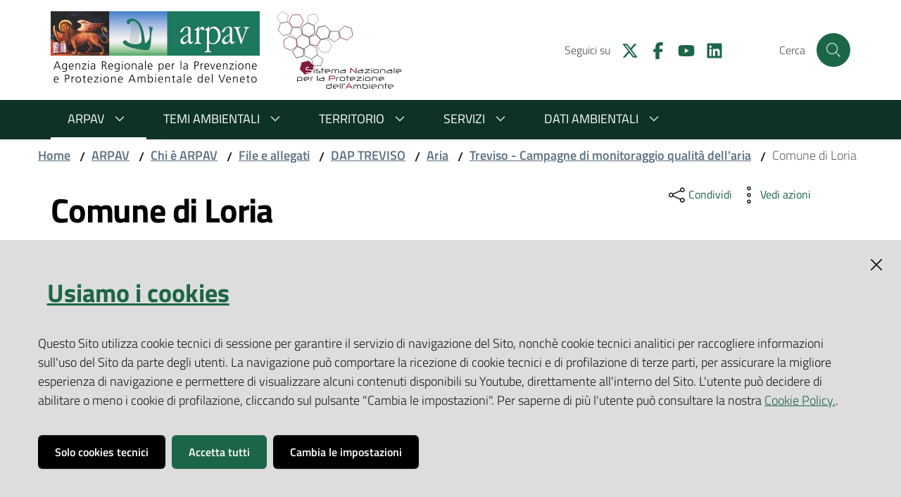

--- FILE ---
content_type: text/html; charset=utf-8
request_url: https://www.arpa.veneto.it/arpav/chi-e-arpav/file-e-allegati/dap-treviso/aria/dap-treviso-campagne-di-monitoraggio-qualita/comune-di-loria/index_html
body_size: 48392
content:
<!doctype html>
              <html lang="en" data-reactroot=""><head><meta charSet="utf-8"/><title data-react-helmet="true">Comune di Loria - Agenzia Regionale per la Prevenzione e Protezione Ambientale del Veneto</title><meta data-react-helmet="true" name="description" content=""/><meta data-react-helmet="true" property="og:title" content="Comune di Loria"/><meta data-react-helmet="true" property="og:url" content="https://www.arpa.veneto.it/arpav/chi-e-arpav/file-e-allegati/dap-treviso/aria/dap-treviso-campagne-di-monitoraggio-qualita/comune-di-loria/index_html"/><meta data-react-helmet="true" name="twitter:card" content="summary_large_image"/><script data-react-helmet="true" type="application/ld+json">{"@context":"https://schema.org","@type":"BreadcrumbList","itemListElement":[{"@type":"ListItem","position":1,"name":"ARPAV","item":"https://www.arpa.veneto.it/arpav"},{"@type":"ListItem","position":2,"name":"Chi è ARPAV ","item":"https://www.arpa.veneto.it/arpav/chi-e-arpav"},{"@type":"ListItem","position":3,"name":"File e allegati","item":"https://www.arpa.veneto.it/arpav/chi-e-arpav/file-e-allegati"},{"@type":"ListItem","position":4,"name":"DAP TREVISO","item":"https://www.arpa.veneto.it/arpav/chi-e-arpav/file-e-allegati/dap-treviso"},{"@type":"ListItem","position":5,"name":"Aria","item":"https://www.arpa.veneto.it/arpav/chi-e-arpav/file-e-allegati/dap-treviso/aria"},{"@type":"ListItem","position":6,"name":"Treviso - Campagne di monitoraggio qualità dell'aria","item":"https://www.arpa.veneto.it/arpav/chi-e-arpav/file-e-allegati/dap-treviso/aria/dap-treviso-campagne-di-monitoraggio-qualita"},{"@type":"ListItem","position":7,"name":"Comune di Loria"}]}</script><meta property="og:type" content="website"/><script>window.env = {};</script><link rel="shortcut icon" href="/favicon.ico"/><meta name="viewport" content="width=device-width, initial-scale=1, shrink-to-fit=no"/><meta name="apple-mobile-web-app-capable" content="yes"/><link data-chunk="client" rel="preload" as="style" href="/static/css/client.bffcf246.chunk.css"/><link data-chunk="client" rel="preload" as="style" href="/static/css/29.c2c1a200.chunk.css"/><link data-chunk="client" rel="preload" as="script" href="/static/js/runtime~client.bb0475fe.js"/><link data-chunk="client" rel="preload" as="script" href="/static/js/29.c2c1a200.chunk.js"/><link data-chunk="client" rel="preload" as="script" href="/static/js/client.bffcf246.chunk.js"/><link data-chunk="client" rel="stylesheet" href="/static/css/29.c2c1a200.chunk.css"/><link data-chunk="client" rel="stylesheet" href="/static/css/client.bffcf246.chunk.css"/></head><body class="view-viewview contenttype-document section-arpav section-chi-e-arpav section-file-e-allegati section-dap-treviso section-aria section-dap-treviso-campagne-di-monitoraggio-qualita section-comune-di-loria section-index_html is-anonymous public-ui"><div role="navigation" aria-label="Toolbar" id="toolbar"></div><div id="main"><div class="skiplinks"><a class="sr-only sr-only-focusable" href="#view">Salta al contenuto</a><a class="sr-only sr-only-focusable" href="#navigation">Salta alla navigazione</a><a class="sr-only sr-only-focusable" href="#footer">Salta al footer</a></div><div class="public-ui"><div class="it-header-wrapper"><div class="it-nav-wrapper"><div class="py-3 it-header-center-wrapper"><div class="container"><div class="row"><div class="col-12"><div class="it-header-center-content-wrapper"><div class="it-brand-wrapper d-flex"><a href="/"><figure class="logo"><img src="/logo_arpav.png" alt="Agenzia Regionale per la Prevenzione e Protezione Ambientale del Veneto" title="Agenzia Regionale per la Prevenzione e Protezione Ambientale del Veneto"/></figure></a><a href="https://www.snpambiente.it/" target="_blank" rel="noopener noreferrer" class="ml-4"><figure class="logo"><img src="/logo_snpa.svg" alt="Sistema nazionale protezione ambientale" title="Sistema nazionale protezione ambientale"/></figure></a></div><div class="it-right-zone"><div class="it-search-wrapper"><span class="d-none d-md-block">Cerca</span><a class="search-link rounded-icon" aria-label="Cerca" href="#search"></a></div></div></div></div></div></div></div><div class="it-header-navbar-wrapper"><div class="container"><div class="row"><div class="col-12"><nav id="navigation" class="navbar has-megamenu navbar navbar-expand-lg"><button aria-label="Toggle navigation" aria-controls="#it-navigation-collapse" aria-expanded="false" type="button" href="#" class="custom-navbar-toggler navbar-toggler"></button><div style="display:none" id="it-navigation-collapse" class="navbar-collapsable collapse navbar-collapsable"><div class="overlay" style="display:none"></div><div class="close-div"><button class="btn close-menu" type="button" title="Chiudi menu"></button></div><div class="menu-wrapper"><div class="it-brand-wrapper" role="navigation"><a href="/"><figure class="logo"><img src="/logo_arpav.png" alt="Agenzia Regionale per la Prevenzione e Protezione Ambientale del Veneto" title="Agenzia Regionale per la Prevenzione e Protezione Ambientale del Veneto"/></figure></a></div><ul class="navbar-nav"><li class="megamenu nav-item active"><div class="dropdown nav-item"><a aria-haspopup="true" href="#" class="nav-link" aria-expanded="false">ARPAV</a><div tabindex="-1" role="menu" aria-hidden="true" class="dropdown-menu"><div class="text-right megamenu-close-button"><button type="button" title="Chiudi menu" class="btn btn-link"></button></div><div class="row"><div class="col-lg-6"><div class="row"><div class="col-lg-6"><div class="link-list-wrapper"><ul class="bordered link-list"><li><a title="Chi è ARPAV " class="list-item active" href="/arpav/chi-e-arpav"><span>Chi è ARPAV </span></a></li><li><a title="Organizzazione" class="list-item" href="/arpav/organizzazione"><span>Organizzazione</span></a></li><li><a title="URP" class="list-item" href="/arpav/urp"><span>URP</span></a></li><li><a title="Amministrazione trasparente" class="list-item" href="/arpav/amministrazione-trasparente"><span>Amministrazione trasparente</span></a></li><li><a title="L&#x27;attività" class="list-item" href="/arpav/attivita-arpav"><span>L&#x27;attività</span></a></li><li><a title="Albo online" class="list-item" href="/arpav/albo-on-line"><span>Albo online</span></a></li></ul></div></div><div class="col-lg-6"><div class="link-list-wrapper"><ul class="bordered link-list"><li><a title="Bandi di Gara" class="list-item" href="/arpav/bandi"><span>Bandi di Gara</span></a></li><li><a title="Concorsi e selezioni" class="list-item" href="/arpav/concorsi-1"><span>Concorsi e selezioni</span></a></li><li><a title="Tariffario" class="list-item" href="/arpav/tariffario-arpav"><span>Tariffario</span></a></li><li><a title="Comunicati Stampa" class="list-item" href="/arpav/comunicati-stampa"><span>Comunicati Stampa</span></a></li><li><a title="Notizie" class="list-item" href="/arpav/notizie"><span>Notizie</span></a></li></ul></div></div></div></div><div class="m-4 m-lg-0 dropdownmenu-blocks-column col-lg-6"></div></div></div></div></li><li class="megamenu nav-item"><div class="dropdown nav-item"><a aria-haspopup="true" href="#" class="nav-link" aria-expanded="false">Temi ambientali</a><div tabindex="-1" role="menu" aria-hidden="true" class="dropdown-menu"><div class="text-right megamenu-close-button"><button type="button" title="Chiudi menu" class="btn btn-link"></button></div><div class="row"><div class="col-lg-12"><div class="row"><div class="col-lg-3"><div class="link-list-wrapper"><ul class="bordered link-list"><li><a title="Acque interne" class="list-item" href="/temi-ambientali/acque-interne"><span>Acque interne</span></a></li><li><a title="Agrometeo" class="list-item" href="/temi-ambientali/agrometeo"><span>Agrometeo</span></a></li><li><a title="Aria" class="list-item" href="/temi-ambientali/aria"><span>Aria</span></a></li><li><a title="Balneazione" class="list-item" href="/temi-ambientali/balneazione"><span>Balneazione</span></a></li><li><a title="Cambiamenti climatici" class="list-item" href="/temi-ambientali/cambiamenti-climatici"><span>Cambiamenti climatici</span></a></li></ul></div></div><div class="col-lg-3"><div class="link-list-wrapper"><ul class="bordered link-list"><li><a title="Campi elettromagnetici" class="list-item" href="/temi-ambientali/campi-elettromagnetici"><span>Campi elettromagnetici</span></a></li><li><a title="Idrologia" class="list-item" href="/temi-ambientali/idrologia"><span>Idrologia</span></a></li><li><a title="Luminosità del cielo" class="list-item" href="/temi-ambientali/luminosita-del-cielo"><span>Luminosità del cielo</span></a></li><li><a title="Mare e lagune" class="list-item" href="/temi-ambientali/mare-e-lagune"><span>Mare e lagune</span></a></li><li><a title="Meteo" class="list-item" href="/temi-ambientali/meteo"><span>Meteo</span></a></li></ul></div></div><div class="col-lg-3"><div class="link-list-wrapper"><ul class="bordered link-list"><li><a title="Neve" class="list-item" href="/temi-ambientali/neve"><span>Neve</span></a></li><li><a title="Pollini" class="list-item" href="/temi-ambientali/pollini"><span>Pollini</span></a></li><li><a title="Radioattività" class="list-item" href="/temi-ambientali/radioattivita"><span>Radioattività</span></a></li><li><a title="Rifiuti" class="list-item" href="/temi-ambientali/rifiuti"><span>Rifiuti</span></a></li><li><a title="Rumore" class="list-item" href="/temi-ambientali/rumore"><span>Rumore</span></a></li></ul></div></div><div class="col-lg-3"><div class="link-list-wrapper"><ul class="bordered link-list"><li><a title="Siti contaminati" class="list-item" href="/temi-ambientali/siti-contaminati"><span>Siti contaminati</span></a></li><li><a title="Suolo" class="list-item" href="/temi-ambientali/suolo"><span>Suolo</span></a></li><li><a title="Altri temi" class="list-item" href="/temi-ambientali/altri-temi"><span>Altri temi</span></a></li></ul></div></div></div></div></div></div></div></li><li class="megamenu nav-item"><div class="dropdown nav-item"><a aria-haspopup="true" href="#" class="nav-link" aria-expanded="false">Territorio</a><div tabindex="-1" role="menu" aria-hidden="true" class="dropdown-menu"><div class="text-right megamenu-close-button"><button type="button" title="Chiudi menu" class="btn btn-link"></button></div><div class="row"><div class="col-lg-12"><div class="row"><div class="col-lg-3"><div class="link-list-wrapper"><ul class="bordered link-list"><li><a title="Belluno" class="list-item" href="/territorio/belluno"><span>Belluno</span></a></li><li><a title="Padova" class="list-item" href="/territorio/padova"><span>Padova</span></a></li></ul></div></div><div class="col-lg-3"><div class="link-list-wrapper"><ul class="bordered link-list"><li><a title="Rovigo" class="list-item" href="/territorio/rovigo"><span>Rovigo</span></a></li><li><a title="Treviso" class="list-item" href="/territorio/treviso"><span>Treviso</span></a></li></ul></div></div><div class="col-lg-3"><div class="link-list-wrapper"><ul class="bordered link-list"><li><a title="Venezia" class="list-item" href="/territorio/venezia"><span>Venezia</span></a></li><li><a title="Verona" class="list-item" href="/territorio/verona"><span>Verona</span></a></li><li><a title="Vicenza" class="list-item" href="/territorio/vicenza"><span>Vicenza</span></a></li></ul></div></div><div class="col-lg-3"><div class="link-list-wrapper"><ul class="bordered link-list"></ul></div></div></div></div></div></div></div></li><li class="megamenu nav-item"><div class="dropdown nav-item"><a aria-haspopup="true" href="#" class="nav-link" aria-expanded="false">Servizi</a><div tabindex="-1" role="menu" aria-hidden="true" class="dropdown-menu"><div class="text-right megamenu-close-button"><button type="button" title="Chiudi menu" class="btn btn-link"></button></div><div class="row"><div class="col-lg-12"><div class="row"><div class="col-lg-3"><div class="link-list-wrapper"><ul class="bordered link-list"><li><a title="Educazione per la sostenibilità" class="list-item" href="/servizi/educazione-per-la-sostenibilita"><span>Educazione per la sostenibilità</span></a></li><li><a title="Mobilità sostenibile" class="list-item" href="/servizi/mobilita-sostenibile"><span>Mobilità sostenibile</span></a></li><li><a title="IPPC E Servizi alle aziende" class="list-item" href="/servizi/ippc"><span>IPPC E Servizi alle aziende</span></a></li><li><a title="Progetti e Cooperazione" class="list-item" href="/servizi/progetti-e-cooperazione"><span>Progetti e Cooperazione</span></a></li></ul></div></div><div class="col-lg-3"><div class="link-list-wrapper"><ul class="bordered link-list"><li><a title="Pronta disponibilità" class="list-item" href="/servizi/pronta-disponibilita"><span>Pronta disponibilità</span></a></li><li><a title="Qualità" class="list-item" href="/servizi/qualita"><span>Qualità</span></a></li><li><a title="Sicurezza Impiantistica" class="list-item" href="/servizi/sicurezza-impiantistica"><span>Sicurezza Impiantistica</span></a></li><li><a title="Iscrizione bollettini e servizi" class="list-item" href="/servizi/iscrizione-bollettini-e-servizi"><span>Iscrizione bollettini e servizi</span></a></li></ul></div></div><div class="col-lg-3"><div class="link-list-wrapper"><ul class="bordered link-list"><li><a title="Servizi Web" class="list-item" href="/servizi/servizi-web"><span>Servizi Web</span></a></li><li><a title="Eventi" class="list-item" href="/servizi/eventi"><span>Eventi</span></a></li><li><a title="Altri Servizi" class="list-item" href="/servizi/altri-servizi"><span>Altri Servizi</span></a></li><li><a title="Grandi Opere" class="list-item" href="/servizi/grandi-opere"><span>Grandi Opere</span></a></li><li><a title="Valutazioni ambientali" class="list-item" href="/servizi/valutazioni-ambientali"><span>Valutazioni ambientali</span></a></li></ul></div></div><div class="col-lg-3"><div class="link-list-wrapper"><ul class="bordered link-list"></ul></div></div></div></div></div></div></div></li><li class="megamenu nav-item"><div class="dropdown nav-item"><a aria-haspopup="true" href="#" class="nav-link" aria-expanded="false">Dati ambientali</a><div tabindex="-1" role="menu" aria-hidden="true" class="dropdown-menu"><div class="text-right megamenu-close-button"><button type="button" title="Chiudi menu" class="btn btn-link"></button></div><div class="row"><div class="col-lg-12"><div class="row"><div class="col-lg-3"><div class="link-list-wrapper"><ul class="bordered link-list"><li><a title="Bollettini" class="list-item" href="/dati-ambientali/bollettini"><span>Bollettini</span></a></li><li><a title="Dati in diretta" class="list-item" href="/dati-ambientali/dati-in-diretta"><span>Dati in diretta</span></a></li></ul></div></div><div class="col-lg-3"><div class="link-list-wrapper"><ul class="bordered link-list"><li><a title="Dati storici" class="list-item" href="/dati-ambientali/dati-storici"><span>Dati storici</span></a></li><li><a title="Indicatori ambientali" class="list-item" href="/dati-ambientali/indicatori-ambientali"><span>Indicatori ambientali</span></a></li></ul></div></div><div class="col-lg-3"><div class="link-list-wrapper"><ul class="bordered link-list"><li><a title="Open Data" class="list-item" href="/dati-ambientali/open-data"><span>Open Data</span></a></li><li><a title="Geoportale" class="list-item" href="/dati-ambientali/geoportale"><span>Geoportale</span></a></li></ul></div></div><div class="col-lg-3"><div class="link-list-wrapper"><ul class="bordered link-list"><li><a title="App Arpav" class="list-item" href="/dati-ambientali/app-arpav"><span>App Arpav</span></a></li><li><a title="Le Infografiche" class="list-item" href="/dati-ambientali/le-infografiche"><span>Le Infografiche</span></a></li></ul></div></div></div></div></div></div></div></li></ul></div></div></nav></div></div></div></div></div></div></div><div id="portal-header-image"></div><div class="public-ui"><section id="briciole" class="container"><div class="row"><div class="col"><nav class="breadcrumb-container"><nav class="" aria-label="breadcrumb"><ol class="breadcrumb"><li class="breadcrumb-item"><a href="/">Home</a><span class="separator">/</span></li><li class="breadcrumb-item"><a href="/arpav">ARPAV</a><span class="separator">/</span></li><li class="breadcrumb-item"><a href="/arpav/chi-e-arpav">Chi è ARPAV </a><span class="separator">/</span></li><li class="breadcrumb-item"><a href="/arpav/chi-e-arpav/file-e-allegati">File e allegati</a><span class="separator">/</span></li><li class="breadcrumb-item"><a href="/arpav/chi-e-arpav/file-e-allegati/dap-treviso">DAP TREVISO</a><span class="separator">/</span></li><li class="breadcrumb-item"><a href="/arpav/chi-e-arpav/file-e-allegati/dap-treviso/aria">Aria</a><span class="separator">/</span></li><li class="breadcrumb-item"><a href="/arpav/chi-e-arpav/file-e-allegati/dap-treviso/aria/dap-treviso-campagne-di-monitoraggio-qualita">Treviso - Campagne di monitoraggio qualità dell&#x27;aria</a><span class="separator">/</span></li><li class="active breadcrumb-item" aria-current="page"><span>Comune di Loria</span></li></ol></nav></nav></div></div></section></div><div class="ui basic segment content-area"><main><div id="view"><div id="page-document" class="container"><a class="sr-only" href="#main-content-section">Vai al contenuto</a><div class="mb-2 mb-lg-0 row"><div class="px-lg-4 py-lg-2 col-lg-8"><h1>Comune di Loria</h1></div><div class="col-lg-3 page-header-right offset-lg-1"><div class="d-inline page-sharing dropdown"><button aria-haspopup="true" class="btn btn-dropdown dropdown-toggle" aria-expanded="false"><small>Condividi</small></button><div tabindex="-1" role="menu" aria-hidden="true" class="dropdown-menu"><div class="link-list-wrapper"><ul class="link-list"><li><a target="_target" href="https://www.facebook.com/sharer/sharer.php?u=https://www.arpa.veneto.it/arpav/chi-e-arpav/file-e-allegati/dap-treviso/aria/dap-treviso-campagne-di-monitoraggio-qualita/comune-di-loria/index_html" class="list-item"><span>Facebook</span></a></li><li><a target="_target" href="https://twitter.com/intent/tweet?url=https://www.arpa.veneto.it/arpav/chi-e-arpav/file-e-allegati/dap-treviso/aria/dap-treviso-campagne-di-monitoraggio-qualita/comune-di-loria/index_html" class="list-item"><span>Twitter</span></a></li><li><a target="_target" href="https://www.linkedin.com/shareArticle?mini=true&amp;url=https://www.arpa.veneto.it/arpav/chi-e-arpav/file-e-allegati/dap-treviso/aria/dap-treviso-campagne-di-monitoraggio-qualita/comune-di-loria/index_html&amp;title=https://www.arpa.veneto.it/arpav/chi-e-arpav/file-e-allegati/dap-treviso/aria/dap-treviso-campagne-di-monitoraggio-qualita/comune-di-loria/index_html" class="list-item"><span>LinkedIn</span></a></li><li><a target="_target" href="https://api.whatsapp.com/send?phone=&amp;text=https://www.arpa.veneto.it/arpav/chi-e-arpav/file-e-allegati/dap-treviso/aria/dap-treviso-campagne-di-monitoraggio-qualita/comune-di-loria/index_html" class="list-item"><span>Whatsapp</span></a></li><li><a target="_target" href="https://t.me/share/url?url=https://www.arpa.veneto.it/arpav/chi-e-arpav/file-e-allegati/dap-treviso/aria/dap-treviso-campagne-di-monitoraggio-qualita/comune-di-loria/index_html&amp;text=Comune di Loria" class="list-item"><svg aria-hidden="true" focusable="false" data-prefix="fab" data-icon="telegram" class="icon" role="img" xmlns="http://www.w3.org/2000/svg" viewBox="0 0 496 512"><path d="M248 8C111 8 0 119 0 256s111 248 248 248 248-111 248-248S385 8 248 8zm121.8 169.9l-40.7 191.8c-3 13.6-11.1 16.9-22.4 10.5l-62-45.7-29.9 28.8c-3.3 3.3-6.1 6.1-12.5 6.1l4.4-63.1 114.9-103.8c5-4.4-1.1-6.9-7.7-2.5l-142 89.4-61.2-19.1c-13.3-4.2-13.6-13.3 2.8-19.7l239.1-92.2c11.1-4 20.8 2.7 17.2 19.5z"></path></svg><span>Telegram</span></a></li></ul></div></div></div><div class="d-inline page-actions dropdown"><button aria-haspopup="true" class="btn btn-dropdown dropdown-toggle" aria-expanded="false"><small>Vedi azioni</small></button><div tabindex="-1" role="menu" aria-hidden="true" class="dropdown-menu"><div class="link-list-wrapper"><ul class="link-list"><li><button type="button" class="btn btn-link"><span>Stampa</span></button></li><li><a href="mailto:?subject=Comune di Loria&amp;body=https://www.arpa.veneto.it/arpav/chi-e-arpav/file-e-allegati/dap-treviso/aria/dap-treviso-campagne-di-monitoraggio-qualita/comune-di-loria/index_html" class="list-item"><span>Invia</span></a></li></ul></div></div></div></div></div><div class="row"><section id="main-content-section" class="it-page-sections-container pr-lg-0 col-lg-12"><div class="mt-3 mt-lg-5 mr-lg-5 ml-lg-3"><div class="block listing default"><div class="public-ui"><div class=" "><div class="items"><div class="listing-item"><a href="/arpav/chi-e-arpav/file-e-allegati/dap-treviso/aria/dap-treviso-campagne-di-monitoraggio-qualita/comune-di-loria/12_2021-relazione-loria_2021.pdf/@@download/file" download=""><div class="listing-body"><h4>Comune di Loria (dal 12/11/2020 al 17/1/2021)(dal 2/7/2021 al 18/8/2021)</h4><p>Relazione sul monitoraggio della qualità dell&#x27;aria eseguito nel comune di Loria (TV)</p></div></a></div><div class="listing-item"><a href="/arpav/chi-e-arpav/file-e-allegati/dap-treviso/aria/dap-treviso-campagne-di-monitoraggio-qualita/comune-di-loria/comune-di-loria--25-maggio-27-giugno-2011-----9-febbraio-20-marzo-2012.pdf/@@download/file" download=""><div class="listing-body"><h4>Comune di Loria (25 maggio 27 giugno 2011) - (9 febbraio 20 marzo 2012)</h4><p>Campagna di monitoraggio qualità dell&#x27;aria</p></div></a></div></div></div></div></div><p></p></div></section></div><div class="mb-5  ml-lg-3"><article id="metadata" class="it-page-section mt-5"><p class="text-serif mb-0 mt-4">Ultimo aggiornamento</p><strong>28-02-2023 08:52</strong></article></div></div></div></main></div><div class="section section-inset-shadow py-3"><div class="container"><div class="customer-satisfaction"><h2 id="cs-radiogroup-label">Questa pagina ti è stata utile?</h2><form><div class="buttons" aria-labelledby="cs-radiogroup-label"><button type="button" aria-controls="cs-more" title="Sì" class="btn-icon btn btn-outline-success"><svg aria-hidden="true" focusable="false" data-prefix="far" data-icon="thumbs-up" class="svg-inline--fa fa-thumbs-up fa-w-16 " role="img" xmlns="http://www.w3.org/2000/svg" viewBox="0 0 512 512"><path fill="currentColor" d="M466.27 286.69C475.04 271.84 480 256 480 236.85c0-44.015-37.218-85.58-85.82-85.58H357.7c4.92-12.81 8.85-28.13 8.85-46.54C366.55 31.936 328.86 0 271.28 0c-61.607 0-58.093 94.933-71.76 108.6-22.747 22.747-49.615 66.447-68.76 83.4H32c-17.673 0-32 14.327-32 32v240c0 17.673 14.327 32 32 32h64c14.893 0 27.408-10.174 30.978-23.95 44.509 1.001 75.06 39.94 177.802 39.94 7.22 0 15.22.01 22.22.01 77.117 0 111.986-39.423 112.94-95.33 13.319-18.425 20.299-43.122 17.34-66.99 9.854-18.452 13.664-40.343 8.99-62.99zm-61.75 53.83c12.56 21.13 1.26 49.41-13.94 57.57 7.7 48.78-17.608 65.9-53.12 65.9h-37.82c-71.639 0-118.029-37.82-171.64-37.82V240h10.92c28.36 0 67.98-70.89 94.54-97.46 28.36-28.36 18.91-75.63 37.82-94.54 47.27 0 47.27 32.98 47.27 56.73 0 39.17-28.36 56.72-28.36 94.54h103.99c21.11 0 37.73 18.91 37.82 37.82.09 18.9-12.82 37.81-22.27 37.81 13.489 14.555 16.371 45.236-5.21 65.62zM88 432c0 13.255-10.745 24-24 24s-24-10.745-24-24 10.745-24 24-24 24 10.745 24 24z"></path></svg></button><button type="button" aria-controls="cs-more" title="No" class="btn-icon btn btn-outline-danger"><svg aria-hidden="true" focusable="false" data-prefix="far" data-icon="thumbs-down" class="svg-inline--fa fa-thumbs-down fa-w-16 " role="img" xmlns="http://www.w3.org/2000/svg" viewBox="0 0 512 512"><path fill="currentColor" d="M466.27 225.31c4.674-22.647.864-44.538-8.99-62.99 2.958-23.868-4.021-48.565-17.34-66.99C438.986 39.423 404.117 0 327 0c-7 0-15 .01-22.22.01C201.195.01 168.997 40 128 40h-10.845c-5.64-4.975-13.042-8-21.155-8H32C14.327 32 0 46.327 0 64v240c0 17.673 14.327 32 32 32h64c11.842 0 22.175-6.438 27.708-16h7.052c19.146 16.953 46.013 60.653 68.76 83.4 13.667 13.667 10.153 108.6 71.76 108.6 57.58 0 95.27-31.936 95.27-104.73 0-18.41-3.93-33.73-8.85-46.54h36.48c48.602 0 85.82-41.565 85.82-85.58 0-19.15-4.96-34.99-13.73-49.84zM64 296c-13.255 0-24-10.745-24-24s10.745-24 24-24 24 10.745 24 24-10.745 24-24 24zm330.18 16.73H290.19c0 37.82 28.36 55.37 28.36 94.54 0 23.75 0 56.73-47.27 56.73-18.91-18.91-9.46-66.18-37.82-94.54C206.9 342.89 167.28 272 138.92 272H128V85.83c53.611 0 100.001-37.82 171.64-37.82h37.82c35.512 0 60.82 17.12 53.12 65.9 15.2 8.16 26.5 36.44 13.94 57.57 21.581 20.384 18.699 51.065 5.21 65.62 9.45 0 22.36 18.91 22.27 37.81-.09 18.91-16.71 37.82-37.82 37.82z"></path></svg></button></div><div id="cs-more" role="region" aria-expanded="false" aria-hidden="false"><div class="comment"><div class="form-group"><textarea id="cs-comment" rows="3" type="textarea" class="form-control"></textarea><label for="cs-comment" class="">Spiegaci perchè, e aiutaci a migliorare il servizio</label><small class="form-text text-muted"></small></div></div><div class="submit-wrapper"><button type="submit" class="btn btn-primary">Invia il tuo commento</button></div></div></form></div></div></div><footer class="it-footer" id="footer"><div class="it-footer-main"><div class="container"><section><div class="clearfix row"><div class="col-sm-12"><div class="it-brand-wrapper"><a href="/"><figure class="logo"><img src="/logo_arpav_white.png" alt="Agenzia Regionale per la Prevenzione e Protezione Ambientale del Veneto" title="Agenzia Regionale per la Prevenzione e Protezione Ambientale del Veneto"/></figure></a></div></div></div></section><section class="py-4"><div class="row"></div></section><section><div class="row"><div class="pb-2 col-sm-6 col-md-3 col-lg-2"><h4><a title="Vai alla pagina: ARPAV" href="/arpav">ARPAV</a></h4><div class="link-list-wrapper"><ul class="footer-list clearfix link-list"></ul></div></div><div class="pb-2 col-sm-6 col-md-3 col-lg-2"><h4><a title="Vai alla pagina: Temi ambientali" href="/temi-ambientali">Temi ambientali</a></h4><div class="link-list-wrapper"><ul class="footer-list clearfix link-list"></ul></div></div><div class="pb-2 col-sm-6 col-md-3 col-lg-2"><h4><a title="Vai alla pagina: Territorio" href="/territorio">Territorio</a></h4><div class="link-list-wrapper"><ul class="footer-list clearfix link-list"></ul></div></div><div class="pb-2 col-sm-6 col-md-3 col-lg-2"><h4><a title="Vai alla pagina: Servizi" href="/servizi">Servizi</a></h4><div class="link-list-wrapper"><ul class="footer-list clearfix link-list"></ul></div></div><div class="pb-2 col-sm-6 col-md-3 col-lg-2"><h4><a title="Vai alla pagina: Dati ambientali" href="/dati-ambientali">Dati ambientali</a></h4><div class="link-list-wrapper"><ul class="footer-list clearfix link-list"></ul></div></div></div></section></div></div><div class="it-footer-small-prints clearfix"><div class="container"><h3 class="sr-only">Vai alla pagina</h3><ul class="it-footer-small-prints-list   mb-0 d-flex flex-column flex-md-row"><li class="list-inline-item"><button class="footer-gdpr-privacy-show-banner" title="Impostazioni cookie">Impostazioni cookie</button></li><li class="list-inline-item"><a title="Privacy" href="/privacy">Privacy</a></li><li class="list-inline-item"><a title="Note legali" href="/note-legali">Note legali</a></li><li class="list-inline-item"><a title="Accessibilità" href="/accessibilita">Accessibilità</a></li><li class="list-inline-item"><a title="Credits" href="/credits">Credits</a></li><li class="list-inline-item"><span>Copyright © ARPA Veneto - P.IVA 03382700288</span></li></ul></div></div></footer><div class="Toastify"></div><button class="gdpr-privacy-show-banner" title="Mostra impostazioni cookies"><img src="/static/media/user-lock-solid.6f1c7bdf.svg" alt="Mostra impostazioni cookies"/></button><style type="text/css">svg:not(:root).svg-inline--fa {
  overflow: visible;
}

.svg-inline--fa {
  display: inline-block;
  font-size: inherit;
  height: 1em;
  overflow: visible;
  vertical-align: -0.125em;
}
.svg-inline--fa.fa-lg {
  vertical-align: -0.225em;
}
.svg-inline--fa.fa-w-1 {
  width: 0.0625em;
}
.svg-inline--fa.fa-w-2 {
  width: 0.125em;
}
.svg-inline--fa.fa-w-3 {
  width: 0.1875em;
}
.svg-inline--fa.fa-w-4 {
  width: 0.25em;
}
.svg-inline--fa.fa-w-5 {
  width: 0.3125em;
}
.svg-inline--fa.fa-w-6 {
  width: 0.375em;
}
.svg-inline--fa.fa-w-7 {
  width: 0.4375em;
}
.svg-inline--fa.fa-w-8 {
  width: 0.5em;
}
.svg-inline--fa.fa-w-9 {
  width: 0.5625em;
}
.svg-inline--fa.fa-w-10 {
  width: 0.625em;
}
.svg-inline--fa.fa-w-11 {
  width: 0.6875em;
}
.svg-inline--fa.fa-w-12 {
  width: 0.75em;
}
.svg-inline--fa.fa-w-13 {
  width: 0.8125em;
}
.svg-inline--fa.fa-w-14 {
  width: 0.875em;
}
.svg-inline--fa.fa-w-15 {
  width: 0.9375em;
}
.svg-inline--fa.fa-w-16 {
  width: 1em;
}
.svg-inline--fa.fa-w-17 {
  width: 1.0625em;
}
.svg-inline--fa.fa-w-18 {
  width: 1.125em;
}
.svg-inline--fa.fa-w-19 {
  width: 1.1875em;
}
.svg-inline--fa.fa-w-20 {
  width: 1.25em;
}
.svg-inline--fa.fa-pull-left {
  margin-right: 0.3em;
  width: auto;
}
.svg-inline--fa.fa-pull-right {
  margin-left: 0.3em;
  width: auto;
}
.svg-inline--fa.fa-border {
  height: 1.5em;
}
.svg-inline--fa.fa-li {
  width: 2em;
}
.svg-inline--fa.fa-fw {
  width: 1.25em;
}

.fa-layers svg.svg-inline--fa {
  bottom: 0;
  left: 0;
  margin: auto;
  position: absolute;
  right: 0;
  top: 0;
}

.fa-layers {
  display: inline-block;
  height: 1em;
  position: relative;
  text-align: center;
  vertical-align: -0.125em;
  width: 1em;
}
.fa-layers svg.svg-inline--fa {
  -webkit-transform-origin: center center;
          transform-origin: center center;
}

.fa-layers-counter, .fa-layers-text {
  display: inline-block;
  position: absolute;
  text-align: center;
}

.fa-layers-text {
  left: 50%;
  top: 50%;
  -webkit-transform: translate(-50%, -50%);
          transform: translate(-50%, -50%);
  -webkit-transform-origin: center center;
          transform-origin: center center;
}

.fa-layers-counter {
  background-color: #ff253a;
  border-radius: 1em;
  -webkit-box-sizing: border-box;
          box-sizing: border-box;
  color: #fff;
  height: 1.5em;
  line-height: 1;
  max-width: 5em;
  min-width: 1.5em;
  overflow: hidden;
  padding: 0.25em;
  right: 0;
  text-overflow: ellipsis;
  top: 0;
  -webkit-transform: scale(0.25);
          transform: scale(0.25);
  -webkit-transform-origin: top right;
          transform-origin: top right;
}

.fa-layers-bottom-right {
  bottom: 0;
  right: 0;
  top: auto;
  -webkit-transform: scale(0.25);
          transform: scale(0.25);
  -webkit-transform-origin: bottom right;
          transform-origin: bottom right;
}

.fa-layers-bottom-left {
  bottom: 0;
  left: 0;
  right: auto;
  top: auto;
  -webkit-transform: scale(0.25);
          transform: scale(0.25);
  -webkit-transform-origin: bottom left;
          transform-origin: bottom left;
}

.fa-layers-top-right {
  right: 0;
  top: 0;
  -webkit-transform: scale(0.25);
          transform: scale(0.25);
  -webkit-transform-origin: top right;
          transform-origin: top right;
}

.fa-layers-top-left {
  left: 0;
  right: auto;
  top: 0;
  -webkit-transform: scale(0.25);
          transform: scale(0.25);
  -webkit-transform-origin: top left;
          transform-origin: top left;
}

.fa-lg {
  font-size: 1.3333333333em;
  line-height: 0.75em;
  vertical-align: -0.0667em;
}

.fa-xs {
  font-size: 0.75em;
}

.fa-sm {
  font-size: 0.875em;
}

.fa-1x {
  font-size: 1em;
}

.fa-2x {
  font-size: 2em;
}

.fa-3x {
  font-size: 3em;
}

.fa-4x {
  font-size: 4em;
}

.fa-5x {
  font-size: 5em;
}

.fa-6x {
  font-size: 6em;
}

.fa-7x {
  font-size: 7em;
}

.fa-8x {
  font-size: 8em;
}

.fa-9x {
  font-size: 9em;
}

.fa-10x {
  font-size: 10em;
}

.fa-fw {
  text-align: center;
  width: 1.25em;
}

.fa-ul {
  list-style-type: none;
  margin-left: 2.5em;
  padding-left: 0;
}
.fa-ul &gt; li {
  position: relative;
}

.fa-li {
  left: -2em;
  position: absolute;
  text-align: center;
  width: 2em;
  line-height: inherit;
}

.fa-border {
  border: solid 0.08em #eee;
  border-radius: 0.1em;
  padding: 0.2em 0.25em 0.15em;
}

.fa-pull-left {
  float: left;
}

.fa-pull-right {
  float: right;
}

.fa.fa-pull-left,
.fas.fa-pull-left,
.far.fa-pull-left,
.fal.fa-pull-left,
.fab.fa-pull-left {
  margin-right: 0.3em;
}
.fa.fa-pull-right,
.fas.fa-pull-right,
.far.fa-pull-right,
.fal.fa-pull-right,
.fab.fa-pull-right {
  margin-left: 0.3em;
}

.fa-spin {
  -webkit-animation: fa-spin 2s infinite linear;
          animation: fa-spin 2s infinite linear;
}

.fa-pulse {
  -webkit-animation: fa-spin 1s infinite steps(8);
          animation: fa-spin 1s infinite steps(8);
}

@-webkit-keyframes fa-spin {
  0% {
    -webkit-transform: rotate(0deg);
            transform: rotate(0deg);
  }
  100% {
    -webkit-transform: rotate(360deg);
            transform: rotate(360deg);
  }
}

@keyframes fa-spin {
  0% {
    -webkit-transform: rotate(0deg);
            transform: rotate(0deg);
  }
  100% {
    -webkit-transform: rotate(360deg);
            transform: rotate(360deg);
  }
}
.fa-rotate-90 {
  -ms-filter: &quot;progid:DXImageTransform.Microsoft.BasicImage(rotation=1)&quot;;
  -webkit-transform: rotate(90deg);
          transform: rotate(90deg);
}

.fa-rotate-180 {
  -ms-filter: &quot;progid:DXImageTransform.Microsoft.BasicImage(rotation=2)&quot;;
  -webkit-transform: rotate(180deg);
          transform: rotate(180deg);
}

.fa-rotate-270 {
  -ms-filter: &quot;progid:DXImageTransform.Microsoft.BasicImage(rotation=3)&quot;;
  -webkit-transform: rotate(270deg);
          transform: rotate(270deg);
}

.fa-flip-horizontal {
  -ms-filter: &quot;progid:DXImageTransform.Microsoft.BasicImage(rotation=0, mirror=1)&quot;;
  -webkit-transform: scale(-1, 1);
          transform: scale(-1, 1);
}

.fa-flip-vertical {
  -ms-filter: &quot;progid:DXImageTransform.Microsoft.BasicImage(rotation=2, mirror=1)&quot;;
  -webkit-transform: scale(1, -1);
          transform: scale(1, -1);
}

.fa-flip-both, .fa-flip-horizontal.fa-flip-vertical {
  -ms-filter: &quot;progid:DXImageTransform.Microsoft.BasicImage(rotation=2, mirror=1)&quot;;
  -webkit-transform: scale(-1, -1);
          transform: scale(-1, -1);
}

:root .fa-rotate-90,
:root .fa-rotate-180,
:root .fa-rotate-270,
:root .fa-flip-horizontal,
:root .fa-flip-vertical,
:root .fa-flip-both {
  -webkit-filter: none;
          filter: none;
}

.fa-stack {
  display: inline-block;
  height: 2em;
  position: relative;
  width: 2.5em;
}

.fa-stack-1x,
.fa-stack-2x {
  bottom: 0;
  left: 0;
  margin: auto;
  position: absolute;
  right: 0;
  top: 0;
}

.svg-inline--fa.fa-stack-1x {
  height: 1em;
  width: 1.25em;
}
.svg-inline--fa.fa-stack-2x {
  height: 2em;
  width: 2.5em;
}

.fa-inverse {
  color: #fff;
}

.sr-only {
  border: 0;
  clip: rect(0, 0, 0, 0);
  height: 1px;
  margin: -1px;
  overflow: hidden;
  padding: 0;
  position: absolute;
  width: 1px;
}

.sr-only-focusable:active, .sr-only-focusable:focus {
  clip: auto;
  height: auto;
  margin: 0;
  overflow: visible;
  position: static;
  width: auto;
}

.svg-inline--fa .fa-primary {
  fill: var(--fa-primary-color, currentColor);
  opacity: 1;
  opacity: var(--fa-primary-opacity, 1);
}

.svg-inline--fa .fa-secondary {
  fill: var(--fa-secondary-color, currentColor);
  opacity: 0.4;
  opacity: var(--fa-secondary-opacity, 0.4);
}

.svg-inline--fa.fa-swap-opacity .fa-primary {
  opacity: 0.4;
  opacity: var(--fa-secondary-opacity, 0.4);
}

.svg-inline--fa.fa-swap-opacity .fa-secondary {
  opacity: 1;
  opacity: var(--fa-primary-opacity, 1);
}

.svg-inline--fa mask .fa-primary,
.svg-inline--fa mask .fa-secondary {
  fill: black;
}

.fad.fa-inverse {
  color: #fff;
}</style></div><div id="sidebar"></div><script charSet="UTF-8">window.__data={"router":{"location":{"pathname":"\u002Farpav\u002Fchi-e-arpav\u002Ffile-e-allegati\u002Fdap-treviso\u002Faria\u002Fdap-treviso-campagne-di-monitoraggio-qualita\u002Fcomune-di-loria\u002Findex_html","search":"","hash":"","state":undefined,"key":"exq800","query":{}},"action":"POP"},"intl":{"defaultLocale":"en","locale":"it","messages":{"\u003Cp\u003EAdd some HTML here\u003C\u002Fp\u003E":"\u003Cp\u003EAggiungi dell'HTML qui\u003C\u002Fp\u003E","Accessibility":"Accessibilità","Account Registration Completed":"Registrazione account completata","Account activation completed":"Attivazione account completata","Action":"Azione","Actions":"Azioni","Activate and deactivate":"Attiva e disattiva","Add":"Aggiungi","Add (object list)":"Aggiungi","Add Addons":"Aggiungi Add-ons","Add Content":"Aggiungi un contenuto","Add Translation…":"Aggiungi traduzione…","Add User":"Aggiungi un utente","Add a description…":"Aggiungi una descrizione…","Add block":"Aggiungi blocco","Add block…":"Aggiungi un blocco…","Add criteria":"Aggiungi un criterio","Add date":"Aggiungi una data","Add field":"Aggiungi campo","Add fieldset":"Aggiungi un nuovo insieme di campi","Add group":"Aggiungi un gruppo","Add new content type":"Aggiungi un nuovo tipo di contenuto","Add new group":"Aggiungi un nuovo gruppo","Add new user":"Aggiungi nuovo utente","Add to Groups":"Aggiungi ai gruppi","Add vocabulary term":"Aggiungi termine","Add {type}":"Aggiungi {type}","Add-ons Settings":"Impostazioni Add-ons","Additional date":"Data aggiuntiva","Alignment":"Allineamento","All":"Tutti","Alphabetically":"Alfabetico","Alt text":"Testo alternativo","Alt text hint":"Lascia vuoto se l'immagine è decorativa.","Alt text hint link text":"Descrivi lo scopo dell'immagine.","Apply working copy":"Applica la copia di lavoro","Are you sure you want to delete this field?":"Sicuro di voler eliminare questo campo?","Are you sure you want to delete this fieldset including all fields?":"Sicuro di voler eliminare questo insieme di campi compresi tutti i campi contenuti?","Ascending":"Crescente","Available":"Disponibile","Back":"Indietro","Base":"Base","Base search query":"Ricerca iniziale","Block":"Blocco","Both email address and password are case sensitive, check that caps lock is not enabled.":"E-mail e password distinguono entrambi le maiuscole dalle minuscole, verifica di non avere il Blocco maiuscole attivato.","Breadcrumbs":"Briciole di pane","Browse":"Sfoglia","Browse the site, drop an image, or type an URL":"Sfoglia i contenuti, rilascia un'immagine o digita un URL","By default, permissions from the container of this item are inherited. If you disable this, only the explicitly defined sharing permissions will be valid. In the overview, the symbol {inherited} indicates an inherited value. Similarly, the symbol {global} indicates a global role, which is managed by the site administrator.":"Di norma, i permessi di questo elemento vengono ereditati dal contenitore. Se disabiliti questa opzione, verranno considerati solo i permessi di condivisione definiti esplicitamente. Nel sommario, il simbolo {inherited} indica una impostazione ereditata. Analogamente, il simbolo {global} indica un ruolo globale, che è gestito dall'amministratore del sito","Cache Name":"Nome della cache","Can not edit Layout for \u003Cstrong\u003E{type}\u003C\u002Fstrong\u003E content-type as it doesn't have support for \u003Cstrong\u003EVolto Blocks\u003C\u002Fstrong\u003E enabled":"Non è possibile modificare il Layout per il tipo \u003Cstrong\u003E{type}\u003C\u002Fstrong\u003E poichè non ha abilitato il supporto per i \u003Cstrong\u003Eblocchi\u003C\u002Fstrong\u003E","Can not edit Layout for \u003Cstrong\u003E{type}\u003C\u002Fstrong\u003E content-type as the \u003Cstrong\u003EBlocks behavior\u003C\u002Fstrong\u003E is enabled and \u003Cstrong\u003Eread-only\u003C\u002Fstrong\u003E":"Non è possibile modificare il Layout per il tipo \u003Cstrong\u003E{type}\u003C\u002Fstrong\u003E poichè il \u003Cstrong\u003EBlocks behavior\u003C\u002Fstrong\u003E è abilitato ma in \u003Cstrong\u003Esola lettura\u003C\u002Fstrong\u003E","Cancel":"Annulla","Cell":"Cella","Center":"Centrato","Change Note":"Cambia Nota","Change Password":"Cambia Password","Change State":"Cambia Stato","Change workflow state recursively":"Cambia stato di workflow ricorsivamente","Changes applied.":"Modifiche applicate.","Changes saved":"Modifiche salvate","Changes saved.":"Modifiche salvate.","Checkbox":"Checkbox","Choices":"Scelte","Choose Image":"Seleziona un'immagine","Choose Target":"Seleziona la destinazione","Choose a file":"Scegli un file","Clear":"Annulla","Clear filters":"Azzera filtri","Click to download full sized image":"Clicca per scaricare l'immagine in dimensione originale","Close":"Chiudi","Close menu":"Chiudi menu","Code":"Codice","Collapse item":"Collassa elemento","Collection":"Collezione","Comment":"Commento","Commenter":"Autore","Comments":"Commenti","Compare":"Confronta","Confirm password":"Conferma password","Connection refused":"Connessione rifiutata","Contact":"Contatto","Contact form":"Form di contatto","Contained items":"Elementi contenuti","Content type created":"Il tipo di contenuto è stato creato","Content type deleted":"Il tipo di contenuto è stato eliminato","Contents":"Contenuti","Controls":"Controlli","Copy":"Copia","Copy blocks":"Copia blocchi","Copyright":"Copyright","Copyright statement or other rights information on this item.":"Informazioni sul copyright o su altri diritti dell'elemento.","Create working copy":"Crea copia di lavoro","Created by {creator} on {date}":"Creato da {creator} il {date}","Created on":"Creato il","Creator":"Autore","Creators":"Autori","Criteria":"Criteri","Current filters applied":"Filtri attualmente applicati","Current password":"Password corrente","Cut":"Taglia","Cut blocks":"Taglia blocchi","Daily":"Giornaliera","Database Information":"Informazioni sul database","Database Location":"Posizione del database","Database Size":"Dimensione del database","Database main":"Database principale","Date":"Data","Date (newest first)":"Data (prima i più recenti)","Default":"Default","Delete":"Elimina","Delete Group":"Elimina gruppo","Delete Type":"Rimuovi tipo di contenuto","Delete User":"Elimina utente","Delete blocks":"Elimina blocchi","Delete col":"Elimina colonna","Delete row":"Elimina riga","Depth":"Profondità di ricerca","Descending":"Descrescente","Description":"Descrizione","Diff":"Diff","Difference between revision {one} and {two} of {title}":"Differenze tra la revisione {one} e {two} di {title}","Distributed under the {license}.":"Distribuito sotto {license}","Divide each row into separate cells":"Dividi le celle di ogni riga","Do you really want to delete the following items?":"Vuoi veramente eliminare i seguenti elementi?","Do you really want to delete the group {groupname}?":"Vuoi veramente eliminare il gruppo {groupname}?","Do you really want to delete the type {typename}?":"Vuoi veramente eliminare il tipo di contenuto {typename}?","Do you really want to delete the user {username}?":"Vuoi veramente eliminare l'utente {username}?","Do you really want to delete this item?":"Vuoi veramente eliminare questo elemento?","Document":"Pagina","Download Event":"","Drag and drop files from your computer onto this area or click the “Browse” button.":"Trascina in quest'area i file dal tuo computer o clicca su “Sfoglia”.","Drop file here to replace the existing file":"Trascina il file qui per sostituire il file esistente","Drop file here to upload a new file":"Trascina il file qui per caricare un nuovo file","Drop files here ...":"Trascina i file qui","E-mail":"E-mail","E-mail addresses do not match.":"Gli indirizzi e-mail non corrispondono","Edit":"Modifica","Edit comment":"Modifica commento","Edit field":"Modifica campo","Edit fieldset":"Modifica insieme di campi","Edit recurrence":"Modifica le regole","Edit values":"Modifica i valori","Edit {title}":"Modifica {title}","Email":"Email","Email sent":"Email inviata","Embed code error, please follow the instructions and try again.":"Errore del codice incorporato, per favore segui le istruzioni e riprova.","Embeded Google Maps":"Google Maps incorporata","Empty object list":"Lista di oggetti vuota","Enable editable Blocks":"Abilita i blocchi editabili","End Date":"Data di fine","Enter URL or select an item":"Inserisci un URL o seleziona un elemento","Enter a username above to search or click 'Show All'":"Inserisci uno username da ricercare, oppure clicca su 'Vedi tutto'","Enter an email address. This will be your login name. We respect your privacy, and will not give the address away to any third parties or expose it anywhere.":"Inserisci un indirizzo e-mail. Esso sarà il tuo nome utente. Rispettiamo la tua privacy: non daremo l'indirizzo a terzi, né verrà esposto nel portale.","Enter full name, e.g. John Smith.":"Inserisci il tuo nome completo, ad esempio Mario Rossi.","Enter map Embed Code":"Inserisci il codice di incorporamento della mappa","Enter your current password.":"Inserisci la tua password attuale.","Enter your email for verification.":"","Enter your new password. Minimum 5 characters.":"Inserisci la tua nuova password. Minimo 5 caratteri.","Enter your username for verification.":"","Error":"Errore","Exclude from navigation":"Escludi dalla navigazione","Exclude this occurence":"Escludi questa data","Excluded from navigation":"Escluso dalla navigazione","Expand sidebar":"Espandi la sidebar","Expiration Date":"Data di scadenza","Expiration date":"Data di scadenza","Expired":"Scaduto","External URL":"URL esterno","Facet":"Filtro","Facet widget":"Widget dei filtri","Facets":"Filtri","Facets on left side":"Filtri nel lato sinistro","Facets on right side":"Filtri nel lato destro","Facets on top":"Filtri in alto","Field":"Campo","File":"File","File size":"Dimensione del file","Filename":"Nome del file","Filter…":"Filtra…","First":"Primo","Fixed width table cells":"Celle con larghezza fissa","Fold":"Chiudi","Folder":"Cartella","Forbidden":"Proibito","Fourth":"Quarto","From":"Da","Full":"A tutta larghezza","Full Name":"Nome completo","Fullname":"Nome completo","GNU GPL license":"licenza GNU GPL","Global role":"Ruolo globale","Google Maps Embedded Block":"Blocco Google Maps incorporata","Group":"Gruppo","Group created":"Gruppo creato","Group roles updated":"Ruoli del gruppo aggiornati","Groupname":"Nome del gruppo","Groups":"Gruppi","Groups are logical collections of users, such as departments and business units. Groups are not directly related to permissions on a global level, you normally use Roles for that - and let certain Groups have a particular role. The symbol{plone_svg}indicates a role inherited from membership in another group.":"I gruppi sono raggruppamenti di utenti, come dipartimenti e unità organizzative. I gruppi non sono direttamente collegati a permessi a livello globale, per quello usiamo i ruoli e applichiamo specifici ruoli a certi gruppi. Il simbolo {plong_svg} indica che un ruolo è ereditato dall'appartenenza ad un gruppo.","Header cell":"Cella d'intestazione","Headline":"Intestazione","Hidden facets will still filter the results if proper parameters are passed in URLs":"I filtri nascosti filtreranno comunque i risultati se saranno passati parametri adeguati nell'URL","Hide Replies":"Nascondi risposte","Hide facet?":"Nascondi il filtro","History":"Cronologia","History Version Number":"Numero di versione della cronologia","History of {title}":"Cronologia di {title}","Home":"Home","Home page":"Pagina personale","ID":"ID","If selected, this item will not appear in the navigation tree":"Se attivi l'opzione, questo elemento non apparirà nell'albero di navigazione del sito.","If this date is in the future, the content will not show up in listings and searches until this date.":"Se questa data è in futuro, il contenuto non verrà mostrato negli elenchi e nelle ricerche fino a questa data.","If you are certain this user has abandoned the object, you may unlock the object. You will then be able to edit it.":"Se sei sicuro che questo utente ha chiuso l'oggetto, puoi sbloccarlo. Sarai successivamente in grado di modificarlo.","If you are certain you have the correct web address but are encountering an error, please contact the {site_admin}.":"Se sei sicuro di aver inserito l'indirizzo corretto ma ottieni comunque un errore, contatta l' {site_admin}.","Image":"Immagine","Image gallery":"Galleria di immagini","Include this occurence":"Includi questa data","Info":"Info","Inherit permissions from higher levels":"Eredita i permessi dai livelli superiori","Inherited value":"Valore ereditato","Insert col after":"Inserisci colonna dopo","Insert col before":"Inserisci colonna prima","Insert row after":"Inserisci riga sotto","Insert row before":"Inserisci riga sopra","Install":"Installa","Installed":"Installato","Installed version":"Versione installata","Interval Daily":"giorni","Interval Monthly":"mesi","Interval Weekly":"settimane","Interval Yearly":"anni","Item batch size":"Risultati per pagina","Item succesfully moved.":"Elemento spostato correttamente.","Item(s) copied.":"Elemento\u002Fi copiato\u002Fi.","Item(s) cut.":"Elemento\u002Fi tagliato\u002Fi.","Item(s) has been updated.":"Elemento\u002Fi aggiornati.","Item(s) pasted.":"Elemento\u002Fi incollato\u002Fi.","Item(s) state has been updated.":"Stato\u002Fi aggiornato\u002Fi","Items":"Elementi","Items must be unique.":"Gli elementi devono essere univoci.","Label":"Etichetta","Language":"Lingua","Language independent field.":"Campo indipendete dalla lingua","Last":"Ultimo","Last comment date":"Data ultimo commento","Last modified":"Ultima modifica","Latest version":"Ultima versione","Layout":"Layout","Lead Image":"Immagine di testata","Left":"Sinistra","Link":"Link","Link more":"Link ad altro","Link title":"Link al resto","Link to":"Link a","Link translation for":"Collega traduzione per","Listing":"Elenco","Load more":"Carica altro","Loading":"Caricamento.","Location":"Luogo","Log In":"Log In","Log in":"Log in","Login":"Login","Login Failed":"Accesso fallito","Login Name":"Nome utente","Logout":"Logout","Made by {creator} on {date}. This is not a working copy anymore, but the main content.":"Creato da {creator} il {date}. Questa non è più una copia di lavoro, ma il contenuto principale.","Make the table compact":"Compatta la tabella","Manage Translations":"Gestisci traduzioni","Manage content…":"Gestione del contenuto…","Manage translations for {title}":"Gestisci le traduzioni per {title}","Map":"Mappa","Maps URL":"URL di Maps","Maximum length is {len}.":"La lunghezza massima è {len}.","Maximum value is {len}.":"Il valore massimo è {len}.","Message":"Messaggio","Minimum length is {len}.":"La lunghezza minima è {len}","Minimum value is {len}.":"Il valore minimo è {len}.","Moderate Comments":"Modera i commenti","Moderate comments":"Moderazione dei commenti","Monday and Friday":"lunedi e venerdì","Month day":"Giorno","Monthly":"Mensile","More":"Altro","Move to bottom of folder":"Sposta in fondo alla cartella","Move to top of folder":"Sposta in cima alla cartella","Multiple choices?":"Scelta multipla","My email is":"","My username is":"Il mio nome utente è","Name":"Nome","Navigate back":"Torna indietro","Navigation":"Navigazione","New password":"Nuova password","News Item":"Notizia","No":"No","No addons found":"Nesssun addon trovato","No image selected":"Nessuna immagine selezionata","No image set in Lead Image content field":"Nessuna immagine impostata come Immagine di testata","No image set in image content field":"Nessuna immagine impostata","No items found in this container.":"Nessun elemento trovato in questo contenitore.","No items selected":"Nessun elemento selezionato","No map selected":"Nessuna mappa selezionata","No occurences set":"Nessuna ricorrenza impostata","No options":"","No results found":"Nessun risultato","No results found.":"La ricerca non ha prodotto risultati.","No selection":"Nessun elemento selezionato","No uninstall profile":"Nessun profilo di disinstallazione","No value":"Nessun valore","No video selected":"Nessun video selezionato","No workflow":"Nessun flusso","None":"Nessuno","Note that roles set here apply directly to a user. The symbol{plone_svg}indicates a role inherited from membership in a group.":"Tieni presente che i ruoli qui impostati si applicano direttamente a un utente. Il simbolo {plone_svg} indica un ruolo ereditato dall'appartenenza a un gruppo.","Number of active objects":"Numero degli oggetti attivi","Object Size":"Dimensioni dell'oggetto","Occurences":"occorrenze","Ok":"Ok","Only lowercase letters (a-z) without accents, numbers (0-9), and the two characters \"-\" and \"_\" are allowed.":"Solo lettere minuscole (a-z) senza accenti, numeri (0-9), e i due caratteri '-' e '_' sono ammesssi","Open in a new tab":"Apri in un nuovo tab","Open menu":"Apri menu","Open object browser":"Apri object browser","Origin":"Origine","Page":"Pagina","Parent fieldset":"Fieldset genitore","Password":"Password","Password reset":"Recupera password","Passwords do not match.":"Le password non corrispondono.","Paste":"Incolla","Paste blocks":"Incolla blocchi","Permissions have been updated successfully":"I permesso sono stati aggiornati con successo","Permissions updated":"Permessi aggiornati","Personal Information":"Informazioni Personali","Personal Preferences":"Preferenze Personali","Personal tools":"Strumenti","Persons responsible for creating the content of this item. Please enter a list of user names, one per line. The principal creator should come first.":"Persone responsabili della creazione del contenuto di questo elemento. Inserisci un elenco di nomi, uno per riga. L'autore principale dovrebbe essere messo al primo posto.","Please enter a valid URL by deleting the block and adding a new video block.":"Inserisci un URL valido eliminando il blocco e aggiungendo un nuovo blocco di tipo video.","Please enter the Embed Code provided by Google Maps -\u003E Share -\u003E Embed map. It should contain the \u003Ciframe\u003E code on it.":"Per favore inserisci il codice di incorporamento fornito da Google Maps. Per incorporare la mappa di un luogo clicca su 'Condividi' -\u003E 'Incorporare una mappa' -\u003E 'Copia HTML'. Se invece vuoi incorporare una mappa con MyMaps clicca su 'Incorpora nel mio sito' -\u003E 'Copia HTML'. Deve contenere un \u003Ciframe\u003E.","Please fill out the form below to set your password.":"Completa il seguente modulo per reimpostare la tua password.","Plone Foundation":"Plone Foundation","Plone Site":"Sito Plone","Plone{reg} Open Source CMS\u002FWCM":"Plone{reg} Open Source CMS\u002FWCM","Portrait":"Ritratto","Possible values":"Valori possibili","Powered by Plone & Python":"Realizzato con Plone &amp; Python","Preferences":"Preferenze","Prettify your code":"Formatta il tuo codice","Preview":"Anteprima","Preview Image URL":"URL dell'immagine di anteprima","Profile":"Profilo","Properties":"Proprietà","Publication date":"Data di pubblicazione","Publishing Date":"Data di pubblicazione","Query":"Query","Re-enter the password. Make sure the passwords are identical.":"Reinserisci la password. Assicurati che le password siano identiche.","Read More…":"Leggi di più…","Rearrange items by…":"Riordina elementi per…","Recurrence ends":"Termina","Recurrence ends after":"dopo","Recurrence ends on":"il","Redo":"Ripeti","Reduce complexity":"Riduci complessità","Register":"Registrati","Registration form":"Form di iscrizione","Relevance":"Rilevanza","Remove item":"Rimuovi elemento","Remove recurrence":"Rimuovi","Remove term":"Rimuovi termine","Remove working copy":"Rimuovi copia di lavoro","Rename":"Rinomina","Rename Items Loading Message":"Aggiornando gli elementi...","Rename items":"Rinomina elementi","Repeat":"Tipo di ricorrenza","Repeat every":"Ogni","Repeat on":"Ripeti ogni","Replace existing file":"Sostituisci il file esistente","Reply":"Rispondi","Required":"Obbligatorio","Required input is missing.":"Input obbligatorio mancante.","Reset term title":"Reimposta titolo del termine","Results limit":"Numero massimo di risultati ","Results preview":"Anteprima dei risultati","Results template":"Template dei risultati","Reversed order":"Ordine inverso","Revert to this revision":"Ripristina questa versione","Review state":"Stato del workflow","Richtext":"Testo formattato","Right":"Destra","Rights":"Diritti","Roles":"Ruoli","Root":"Radice","Save":"Salva","Save recurrence":"Salva la ricorrenza","Schema":"Schema","Schema updates":"Aggiornamenti dello schema","Search":"Ricerca","Search SVG":"Cerca","Search Site":"Cerca nel sito","Search block":"Blocco di ricerca","Search button label":"Etichetta del bottone di ricerca","Search content":"Cerca contenuto","Search for user or group":"Ricerca per nome utente o gruppo","Search group…":"Cerca gruppo…","Search input label":"Etichetta del campo di ricerca","Search results":"Risultati della ricerca","Search results for {term}":"Risultati per {term}","Search users…":"Cerca utenti…","Searched for":"Hai cercato","Second":"Secondo","Section title":"Titolo della sezione","Select":"Seleziona","Select a date to add to recurrence":"Seleziona una data da aggiungere alla ricorrenza","Select columns to show":"Seleziona le colonne da mostrare","Select the transition to be used for modifying the items state.":"Seleziona la transizione da effettuare per cambiare lo stato del contenuto.","Selected dates":"Date selezionate","Selected items":"Elementi selezionati","Selected items - x of y":"su","Selection":"Selezione","Select…":"Seleziona…","Send":"Invia","Set my password":"Imposta la password","Set your password":"Specifica la tua password","Settings":"Impostazioni","Sharing":"Condivisione","Sharing for {title}":"Condivisioni di {title}","Short Name":"","Short name":"Nome breve","Show":"Mostra","Show All":"Mostra tutti","Show Replies":"Mostra risposte","Show item":"Mostra elemento","Show search button?":"Mostrare il bottone di ricerca?","Show search input?":"Mostrare il campo di ricerca?","Show sorting?":"Mostrare l'ordinamento?","Shrink sidebar":"Riduci la sidebar","Shrink toolbar":"Riduci la toolbar","Sign in to start session":"Accedi per iniziare la sessione","Site":"Sito","Site Administration":"Amministrazione del sito","Site Map":"Mappa del sito","Site Setup":"Configurazione del sito","Sitemap":"Mappa del sito","Size":"Dimensione","Size: {size}":"Dimensione: {size}","Sorry, something went wrong with your request":"Spiacente, qualcosa è andato storto","Sort By:":"Ordina per:","Sort on":"Ordina per","Sort on label":"Etichetta dell'ordinamento","Sort on options":"Opzioni di ordinamento","Source":"","Specify a youtube video or playlist url":"Specifica l'URL di un video o una playlist di YouTube","Split":"Dividi","Start Date":"Data di inizio","Start of the recurrence":"Inizio della ricorrenza","Start password reset":"Rinnova la password","State":"Stato","Stop compare":"Interrompi il confronto","String":"Stringa","Stripe alternate rows with color":"Alterna le riche con il colore","Subject":"Oggetto","Success":"Successo","Summary":"Sommario","Switch to":"Vai a","Table":"Tabella","Table of Contents":"Indice dei contenuti","Tags":"Categorie","Tags to add":"Categorie da aggiungere","Tags to remove":"Categorie da rimuovere","Target memory size per cache in bytes":"Dimensionei target della memoria per cache in byte","Target number of objects in memory per cache":"Numero target di oggetti in memoria per cache","Text":"","Thank you.":"Grazie.","The Database Manager allow you to view database status information":"Il Database Manager ti permette di vedere le informazioni di stato del database","The URL for your external home page, if you have one.":"L'indirizzo della tua pagina personale esterna, se ne hai una.","The backend is not responding, please check if you have started Plone, check your project's configuration object apiPath (or if you are using the internal proxy, devProxyToApiPath) or the RAZZLE_API_PATH Volto's environment variable.":"Il backend non sta rispondendo, verifica di avere avviato Plone, controlla la configurazione di apiPath nel tuo progetto (o se stai usando un proxy interno, devProxyToApiPath) oppure la variabile RAZZLE_API_PATH nell'ambiente di Volto.","The backend is responding, but the CORS headers are not configured properly and the browser has denied the access to the backend resources.":"Il backend sta rispondendo, ma i CORS headers non sono adeguatamente configurati e il browser ha negato l'accesso alle risorse del backend.","The backend server of your website is not answering, we apologize for the inconvenience. Please try to re-load the page and try again. If the problem persists please contact the site administrators.":"Il server di backend del tuo sito web non risponde, ci scusiamo per l'inconveniente. Prova a ricaricare la pagina e riprova. Se il problema persiste, contattare gli amministratori del sito.","The button presence disables the live search, the query is issued when you press ENTER":"La presenza del bottone disabilita la ricerca al volo, la ricerca verrà effettuata premendo Invio","The item could not be deleted.":"L'elemento non può essere eliminato.","The link address is:":"L'indirizzo del collegamento è:","The registration process has been successful. Please check your e-mail inbox for information on how activate your account.":"La registrazione è avvenuta correttamente. Per favore controlla la tua casella di posta per informazioni su come attivare il tuo account.","The user portrait\u002Favatar":"L'avatar\u002Fritratto utente","The working copy was discarded":"La copia di lavoro è stata scartata","The {plonecms} is {copyright} 2000-{current_year} by the {plonefoundation} and friends.":"{plonecms} è {copyright} 2000-{current_year} della {plonefoundation} ed amici.","There is a configuration problem on the backend":"C'è un problema di configurazione sul backend","There were some errors":"Si sono verificati degli errori","There were some errors.":"Ci sono stati degli errori.","Third":"Terzo","This has an ongoing working copy in {title}":"Questo oggetto ha una copia di lavoro in corso qui: {title}","This is a reserved name and can't be used":"Questo è un nome riservato, e non può essere utilizzato","This is a working copy of {title}":"Questa è una copia di lavoro di {title}","This item was locked by {creator} on {date}":"Questo contenuto è stato bloccato da {creator} il {date}","This name will be displayed in the URL.":"Questo nome verrà mostrato nell'URL.","This page does not seem to exist…":"Questa pagina non esiste…","Time":"Tempo","Title":"Titolo","Total active and non-active objects":"Totale degli oggetti attivi e non attivi","Total comments":"Totale dei commenti","Total number of objects in each cache":"Numero totale degli oggetti in ogni cache","Total number of objects in memory from all caches":"Numero totale degli oggetti di tutte le cache","Total number of objects in the database":"Numero totale di oggetti nel database","Translate to {lang}":"Traduci in {lang}","Translation linked":"Traduzioni collegate","Translation linking removed":"Rimosso il collegamento delle traduzioni","Type":"Tipo","Type a Video (YouTube, Vimeo or mp4) URL":"Digita l'URL di un Video (YouTube, Vimeo or mp4)","Type text...":"Digita il testo...","Type text…":"Digita il testo…","Type the title…":"Digita il titolo…","UID":"UID","Unauthorized":"Non autorizzato","Undo":"Annulla","Unfold":"Apri","Unified":"Unificato","Uninstall":"Disinstalla","Unknown Block":"Blocco sconosciuto {block}","Unlink translation for":"Scollega traduzione per","Unlock":"Sblocca","Update":"Aggiorna","Update installed addons":"Aggiorna gli addons installati","Update installed addons:":"Aggiorna gli addons installati:","Updates available":"Aggiornamenti disponibili","Upload":"Carica","Upload a lead image in the 'Lead Image' content field.":"Carica un'Immagine di testata nel campo del contenuto.","Upload a new image":"Carica una nuova immagine","Upload files":"Carica file","Uploading files":"Caricamento dei files","Uploading image":"Caricamento dell'immagine","Used for programmatic access to the fieldset.":"Utilizzato per l'accesso programmatico al fieldset.","User":"Utente","User created":"Utente creato","User name":"Nome utente","User roles updated":"Ruoli utente aggiornati","Username":"Username","Users":"Utenti","Users and Groups":"Utenti e gruppi","Variation":"Variazione","Version Overview":"Panoramica delle versioni","Video":"Video","Video URL":"URL del video","View":"Visualizza","View changes":"Mostra le modifiche","View this revision":"Mostra questa revisione","View working copy":"Vedi copia di lavoro","Viewmode":"Vista","Vocabulary term":"Termine del vocabolario","Vocabulary term title":"Titolo del termine del vocabolario","Vocabulary terms":"Termini del vocabolario","Warning Regarding debug mode":"Avviso relativo alla modalità di debug","We apologize for the inconvenience, but the backend of the site you are accessing is not available right now. Please, try again later.":"Ci scusiamo per l'inconveniente, ma il backend del sito a cui stai cercando di accedere non è disponibile al momento. Ti preghiamo di riprovare più tardi.","We apologize for the inconvenience, but the page you were trying to access is not at this address. You can use the links below to help you find what you are looking for.":"Ci scusiamo per l'inconveniente, la pagina cui stai provando ad accedere non esiste a questo indirizzo. Puoi usare il link qui sotto per trovare quello che stavi cercando.","We apologize for the inconvenience, but you don't have permissions on this resource.":"Ci scusiamo per l'inconveniente, ma non hai i permessi per questa risorsa.","We will use this address if you need to recover your password":"Useremo questo indirizzo email nel caso dovessi recuperare la tua password","Weeek day of month":"Il","Weekday":"giorno feriale (lunedì-venerdì)","Weekly":"Settimanale","What":"Cosa","When":"Quando","When this date is reached, the content will nolonger be visible in listings and searches.":"Quando questa data sarà raggiunta, il contenuto non sarà più visibile negli elenchi e nelle ricerche.","Who":"Chi","Workflow Change Loading Message":"Aggiornando gli stati...","Workflow updated.":"Workflow aggiornato.","Yearly":"Annuale","Yes":"Si","You are trying to access a protected resource, please {login} first.":"Stai provando ad accedere ad una risorsa protetta, per favore fai prima il {login}.","You are using an outdated browser":"Stai usando un browser obsoleto","You can add a comment by filling out the form below. Plain text formatting.":"Puoi aggiungere un commento compilando la form sotto. Utilizza il testo semplice.","You can control who can view and edit your item using the list below.":"Puoi controllare chi può visualizzare e modificare l'elemento usando l'elenco che segue.","You can view the difference of the revisions below.":"Puoi visualizzare la differenza delle revisioni qui sotto.","You can view the history of your item below.":"Puoi visualizzare la cronologia del tuo articolo qui sotto.","You can't paste this content here":"Non puoi incollare questo contenuto qui.","Your email is required for reset your password.":"","Your location - either city and country - or in a company setting, where your office is located.":"La località in cui vivi (paese e città) oppure, in ambito aziendale, il luogo in cui si trova il tuo ufficio.","Your password has been set successfully. You may now {link} with your new password.":"La tua password è stata reimpostata correttamente. Ora puoi {link} usando la nuova password.","Your preferred language":"La tua lingua preferita.","Your usernaame is required for reset your password.":"","box_forgot_password_option":"Hai dimenticato la tua password?","common":"Comuni","compare_to":"Confronta con","delete":"Rimuovi","deprecated_browser_notice_message":"Stai usando {browsername} {browserversion} che è stato deprecato dal suo fornitore. Questo significa che non riceverà aggiornamenti di sicurezza e che non supporterà le attuali funzionalità del web moderno, danneggiando l'esperienza utente. Esegui l'upgrade a un browser moderno.","description":"Descrizione","description_lost_password":"Per ragioni di sicurezza, le password vengono memorizzate in forma crittata e non è quindi possibile spedirtela. Se desideri reimpostare la tua password, completa il modulo sottostante: ti verranno spedite ulteriori istruzioni per completare il processo all'indirizzo e-mail che hai specificato all'iscrizione.","description_sent_password":"La istruzioni per reimpostare la tua password sono state inviate. Dovrebbero arrivare a breve nella tua casella di posta. Una volta ricevuto il messaggio, visita l'indirizzo indicato per reimpostare la password.","draft":"Bozza","email":"email","event_alldates":"Tutte le date","event_attendees":"Partecipanti","event_contactname":"Nome del contatto","event_contactphone":"Telefono del contatto","event_website":"Sito web","event_what":"Cosa","event_when":"Quando","event_where":"Dove","heading_sent_password":"Richiesta di conferma reimpostazione password spedita","hero":"Hero","html":"HTML","image":"Immagine","integer":"intero","intranet":"Pubbliato internamente","label_my_email_is":"","label_my_username_is":"Il mio nome utente è","leadimage":"Immagine di testata","listing":"Elenco","loading":"caricamento","log in":"log in","maps":"Mappa","maxLength":"Lunghezza massima","maximum":"Fine del range (valore stesso incluso)","media":"media","minLength":"Lunghezza minima","minimum":"Inizio del range","mostUsed":"Più usati","no":"No","no workflow state":"Nessun stato di workflow","number":"numero","of the month":"del mese","or try a different page.":"oppure prova una pagina diversa.","others":"altre","private":"Privato","published":"Pubblicato","querystring-widget-select":"Seleziona…","results found":"risultati trovati","return to the site root":"ritorna alla radice del sito","rrule_and":"e","rrule_approximate":"(approssimativamente)","rrule_at":"alle","rrule_dateFormat":"[day] [month] [year]","rrule_day":"giorno","rrule_days":"giorni","rrule_every":"ogni","rrule_for":"per","rrule_hour":"ora","rrule_hours":"ore","rrule_in":"nel","rrule_last":"ultimo","rrule_minutes":"minuti","rrule_month":"mese","rrule_months":"mesi","rrule_nd":"secondo","rrule_on":"il","rrule_on the":"nel","rrule_or":"oppure","rrule_rd":"terzo","rrule_st":"primo","rrule_th":"*","rrule_the":"il","rrule_time":"volta","rrule_times":"volte","rrule_until":"fino al","rrule_week":"settimana","rrule_weekday":"giorno","rrule_weekdays":"giorni","rrule_weeks":"settimane","rrule_year":"anno","rrule_years":"anni","skiplink-footer":"Salta al footer","skiplink-main-content":"Salta al contenuto","skiplink-navigation":"Salta alla navigazione","sort":"ordina","table":"Tabella","text":"Testo","title":"Titolo","toc":"Indice dei contenuti","url":"Il testo inserito deve essere un url valido (www.qualcosa.com oppure http(s):\u002F\u002Fwww.qualcosa.com)","user avatar":"Avatar dell'utente","video":"Video","visit_external_website":"Visita il sito web","workingCopyErrorUnauthorized":"Non sei autorizzato ad compiere questa operazione.","workingCopyGenericError":"Si è verificato un errore durante l'operazione.","yes":"Sì","{count, plural, one {Upload {count} file} other {Upload {count} files}}":"{count, plural, one {Carica {count} file} other {Carica {count} file}}","{count} selected":"{count} selezionati","{id} Content Type":"{id} Tipo di Contenuto","{id} Schema":"{id} Schema","{title} copied.":"{title} copiato.","{title} cut.":"{title} tagliato.","{title} has been deleted.":"{title} è stato eliminato.","Accordion":"Accordion","Accordion Title size":"Dimensione del titolo","Accordion theme":"Tema della accordion","Allow multiple panels open at a time":"Consente di avere più pannelli aperti contemporaneamente","Collapsed by default":"Collassati di default","Friendly name":"Titolo dell'elemento","Non exclusive":"Non esclusivo","Options":"Opzioni","Primary":"Primario","Secondary":"Secondario","Tertiary":"Terziario","Theme":"Tema","Title Icon on the right":"Mostra l'icona sulla destra","Title size":"Dimensione del titolo","Description placeholder":"Descrizione...","TextBlocks":"Blocchi di testo","Title placeholder":"Title...","Form":"Form","HCaptchaInvisibleInfo":"","ay11_Use Up and Down to choose options":"Usa le frecce Su e Giu per scegliere un'opzione","ay11_select available":"disponibile","ay11_select availables":"disponibili","ay11_select deselected":"deselezionata","ay11_select disabled":"disabilitato","ay11_select focused":"evidenziato","ay11_select for search term":"per la ricerca","ay11_select is disabled. Select another option.":"è disabilitata. Seleziona un'altra opzione","ay11_select option":"opzione","ay11_select result":"risultato","ay11_select results":"risultati","ay11_select selected":"selezionata","ay11_select value":"valore","ay11_select_Use left and right to toggle between focused values, press Backspace to remove the currently focused value":"Usa le frecce destra e sinistra per attivare o disattivare i valori evidenziati, premi Backspace per rimuovere il valore corrente evidenziato","ay11_select__press Tab to select the option and exit the menu":"premi Tab per selezionare l'opzione e uscire dal menu","ay11_select__type to refine list":"digita per filtrare la lista","ay11_select_is_focused":"è selezionato","ay11_select_press Down to open the menu":"premi freccia giu per aprire il menu, premi Backspace per rimuovere il valore selezionato","ay11_select_press Enter to select the currently focused option":"premi Invio per selezionare l'opzione corrente","ay11_select_press Escape to exit the menu":"premi Esc per uscire dal menu","ay11_select_press left to focus selected values":"premi la freccia a sinistra per evidenziare i valori selezionati","captcha":"","form":"Form","formSubmitted":"Form invato correttamente","form_attachment_send_email_info_text":"Il file allegato sarà inviato via email, ma non verrà salvato","form_clear_data":"Pulisci dati","form_confirmClearData":"Confermi di voler eliminare tutti i dati salvati?","form_default_from":"Mittente di default","form_default_subject":"Oggetto della mail","form_default_submit_label":"Invia","form_edit_exportCsv":"Esporta in CSV","form_edit_warning":"Attenzione!","form_edit_warning_from":"Inserire un campo di tipo 'E-mail mittente'. Se non è presente, oppure è presente ma non viene compilato dall'utente, l'indirizzo del mittente della mail sarà quello configurato dalla sidebar di destra.","form_empty_values_validation":"Compila i campi richiesti","form_field_description":"Descrizione","form_field_input_values":"Valori possibili","form_field_label":"Etichetta","form_field_required":"Obbligatorio","form_field_type":"Tipo di campo","form_field_type_attachment":"Allegato","form_field_type_attachment_info_text":"Evenutali allegati potranno essere inviati per email, ma non verranno salvati.","form_field_type_checkbox":"Checkbox","form_field_type_date":"Data","form_field_type_from":"E-mail","form_field_type_multiple_choice":"Scelta multipla","form_field_type_select":"Lista","form_field_type_single_choice":"Scelta singola","form_field_type_static_text":"Testo statico","form_field_type_text":"Testo","form_field_type_textarea":"Area di testo","form_formDataCount":"{formDataCount} elementi salvati","form_reset":"Indietro","form_save_persistent_data":"Salva i dati compilati","form_select_a_value":"Seleziona un valore","form_send_email":"Invia email al destinatario","form_submit_label":"Testo sul bottone di invio","form_submit_success":"Inviato!","form_to":"Destinatari","form_useAsBCC":"Invia una copia dell'email a questo indirizzo","form_useAsBCC_description":"Se selezionato, una copia dell'email verrà inviata anche a questo indirizzo.","form_useAsReplyTo":"Usa come 'reply to'","form_useAsReplyTo_description":"Se selezionato, questo sarà l'indirizzo a cui il destinatario potrà rispondere.","resolveCaptcha":"","select_noOptionsMessage":"Nessuna opzione","select_risultati":"risultati","select_risultato":"risultato","geolocation":"Geolocalizzazione","geolocationClear":"Cancella","geolocation_placeholder":"Cerca un luogo...","geolocation_selected":"Selezionato","latitude":"Latitudine","longitude":"Longitudine","searchOnMap":"Cerca sulla mappa","subfooter-add-rootpath":"Aggiungi radice di navigazione","subfooter-addmenuitem":"Aggiungi un elemento del sotto footer","subfooter-arialabel":"Link aggiuntivi","subfooter-delete-button":"Elimina","subfooter-deletemenuitem-button":"Elimina questa voce","subfooter-emptyActiveMenuItem":"Seleziona una voce di menu","subfooter-emptyActiveMenuPath":"Seleziona una radice di navigazione","subfooter-inevidence":"In evidenza","subfooter-linkUrl":"Link","subfooter-linkUrl_description":"Scrivi un url esterno o seleziona un URL interno cliccando sul bottone a destra","subfooter-menuitems-header":"Voci aggiuntive per il footer","subfooter-move-menuitem-down":"Sposta dopo","subfooter-move-menuitem-up":"Sposta prima","subfooter-rootpath":"Radice del menu","subfooter-selected":"Menu selezionato","subfooter-title":"Titolo","subfooter-visible":"Visibile","social-settings-additem":"Aggiungi social","social-settings-delete-item":"Elimina social","social-settings-icon":"Icona","social-settings-move-item-down":"Sposta dopo","social-settings-move-item-up":"Sposta prima","social-settings-social-name":"Nome","social-settings-url":"URL","secondarymenu-add-rootpath":"Aggiungi radice di navigazione","secondarymenu-addmenuitem":"Aggiungi un elemento del menu","secondarymenu-delete-button":"Elimina il menu","secondarymenu-delete-menupath":"Elimina","secondarymenu-deletemenuitem-button":"Elimina la voce di menu","secondarymenu-emptyActiveMenuItem":"Seleziona una voce di menu","secondarymenu-emptyActiveMenuPath":"Seleziona una radice di navigazione","secondarymenu-inevidence":"In evidenza","secondarymenu-linkUrl":"Link","secondarymenu-linkUrl_description":"Scrivi un url esterno o seleziona un URL interno cliccando sul bottone a destra","secondarymenu-menu-arialabel":"Menu secondario","secondarymenu-menu-selected":"Menu selezionato","secondarymenu-menuitems-header":"Voci del menu","secondarymenu-move-menuitem-down":"Sposta dopo","secondarymenu-move-menuitem-up":"Sposta prima","secondarymenu-rootpath":"Radice del menu","secondarymenu-title":"Titolo","secondarymenu-visible":"Visibile","volto-gdpr-privacy-acceptAllCookies":"Accetta tutti","volto-gdpr-privacy-acceptSettings":"Salva le mie preferenze","volto-gdpr-privacy-acceptTechnicalCookies":"Solo cookies tecnici","volto-gdpr-privacy-buttonShowLabel":"Mostra impostazioni cookies","volto-gdpr-privacy-changeSettings":"Cambia le impostazioni","volto-gdpr-privacy-close":"Accetta solo i cookies tecnici e chiudi","volto-gdpr-privacy-conditional-embed-accept-message":"{enable_cookie_button}, oppure {manage_preferences_button}.","volto-gdpr-privacy-conditional-embed-default-description":"Per visualizzare questo contenuto, devi accettare i cookie {cookie_type}.","volto-gdpr-privacy-conditional-embed-generic-cookie-link":"gestisci le tue preferenze sui cookie","volto-gdpr-privacy-conditional-embed-specific-cookie-link":"Abilita i cookie di {cookie_type}","volto-gdpr-privacy-disabled":"Disabilitati","volto-gdpr-privacy-enabled":"Abilitati","editablefooter-add-rootpath":"Aggiungi una radice di navigazione","editablefooter-addfootercolumn":"Aggiungi una colonna del footer","editablefooter-delete-button":"Rimuovi","editablefooter-delete-footerpath":"Rimuovi percorso","editablefooter-deletefootercolumn":"Rimuovi colonna","editablefooter-deletefootercolumn-button":"Rimuovi colonna","editablefooter-emptyActiveFooterColumn":"Seleziona o aggiungi una colonna","editablefooter-emptyActiveFooterPath":"Seleziona o aggiungi un percorso di navigazione","editablefooter-items-header":"Colonne del footer","editablefooter-move-column-down":"Sposta dopo","editablefooter-move-column-up":"Sposta prima","editablefooter-newsletterSubscribe":"Mostra il form di iscrizione alla newsletter","editablefooter-rootpath":"Radice di navigazione","editablefooter-showSocial":"Mostra i social","editablefooter-text":"Testo","editablefooter-title":"Titolo","editablefooter-titleLink":"Link sul titolo","editablefooter-visible":"Visibile","dropdownmenu-add-rootpath":"Aggiungi radice di navigazione","dropdownmenu-additionalClasses":"Classi aggiuntive","dropdownmenu-additionalClassesDescription":"Classi aggiuntive per l'elemento per applicare stili specifici, in base al layout del sito.","dropdownmenu-addmenuitem":"Aggiungi voce di menu","dropdownmenu-blocks":"Blocchi","dropdownmenu-blocks-description":"Aggiungi i blocchi che verranno mostrati nel megamenu","dropdownmenu-close-menu-button":"Chiudi menu","dropdownmenu-delete-button":"Elimina il menu","dropdownmenu-delete-menupath":"Elimina","dropdownmenu-deletemenuitem":"Elimina","dropdownmenu-deletemenuitem-button":"Elimina la voce di menu","dropdownmenu-emptyActiveMenuItem":"Seleziona una voce di menu","dropdownmenu-emptyActiveMenuPath":"Seleziona una radice di navigazione","dropdownmenu-linkUrl":"Link","dropdownmenu-menuitems-header":"Voci del menu","dropdownmenu-mode":"Modalità","dropdownmenu-mode-dropdown":"Megamenu","dropdownmenu-mode-simpleLink":"Link semplice","dropdownmenu-move-menuitem-down":"Sposta dopo","dropdownmenu-move-menuitem-up":"Sposta prima","dropdownmenu-navigationRoot":"Radici di navigazione","dropdownmenu-rootpath":"Radice del menu","dropdownmenu-showMoreLink":"Mostra il link ad altro","dropdownmenu-showMoreText":"Testo per il link ad altro","dropdownmenu-title":"Titolo","dropdownmenu-visible":"Visibile","Customer satisfaction":"Customer satisfaction","Cutomer satisfaction control panel":"Pannello di controllo Customer Satisfaction","customer_satisfaction_all":"Tutti","customer_satisfaction_close_comments":"Chiudi","customer_satisfaction_comment":"Commento","customer_satisfaction_comment_date":"Data","customer_satisfaction_comments":"Commenti","customer_satisfaction_comments_filter":"Filtra","customer_satisfaction_comments_negative_votes":"Feedback negativi","customer_satisfaction_comments_positive_votes":"Feedback positivi","customer_satisfaction_comments_remove_filter":"Rimuovi filtri","customer_satisfaction_confirm_delete_all":"Sei sicuro di voler eliminare tutti i feedback?","customer_satisfaction_confirm_delete_selected":"Sei sicuro di volere resettare i feedback delle pagine selezionate?","customer_satisfaction_delete_all":"Cancella tutti i feedback","customer_satisfaction_export_csv":"Esporta in CSV","customer_satisfaction_filter_title":"Filtra per titolo","customer_satisfaction_items_selected":"elementi selezionati.","customer_satisfaction_last_vote":"Ultimo feedback","customer_satisfaction_negative_votes":"Negativi","customer_satisfaction_no":"No","customer_satisfaction_page":"Pagina","customer_satisfaction_positive_votes":"Positivi","customer_satisfaction_reset_feedbacks":"Reset feedbacks","customer_satisfaction_select_item":"Seleziona l'elemento","customer_satisfaction_submit":"Invia il tuo commento","customer_satisfaction_suggestions_placeholder":"Spiegaci perchè, e aiutaci a migliorare il servizio","customer_satisfaction_thank_you":"Grazie per il tuo feedback!","customer_satisfaction_title":"Questa pagina ti è stata utile?","customer_satisfaction_yes":"Sì","* Campo obbligatorio":"","* Correggere gli errori sopra indicati":"","* Indirizzo email non valido":"","* Indirizzo email valido":"","* L'intervallo tra le date non può superare":"","* La data deve essere antecedente a:":"","* La data deve essere maggiore di:":"","API url":"URL API","ARPAV API":"ARPAV API","Accedi all'area personale":"Accedi all'area personale","Accessibilità":"Accessibilità","Add KML resources to show on the map":"Aggiungi una risorsa KML da visualizzare sulla mappa","Add resources to show on the map":"Aggiungi risorse da visualizzare sulla mappa","Add suffix\u002Fprefix to text. Use '{} for value placeholder":"Aggiungi un suffisso\u002Fprefisso al testo. Usa '{} come segnaposto per il valore","Address":"Indirizzo","Align":"Allineamento","Announcements Summary":"Vista riepilogativa bandi","Aspetcs to improve":"Aspetti da migliorare","Aspetto":"Aspetto","Attenzione!":"Attenzione!","Balneazione button URL":"URL bottone balneazione","Balneazione button label":"Testo bottone balneazione","Bando":"Bando","Bar chart":"Barre","Booking date":"Data prenotazione","Bubble chart":"Bolle","CIG":"CIG","CSV":"CSV","CUP":"CUP","Categorized below":"Categorizzato sotto","Center latitude":"Latitudine del centro","Center longitude":"Longitudine del centro","Cerca":"Cerca","Cerca i contenuti di tipo":"Cerca i contenuti di tipo","Cerca per argomento":"Cerca per argomento","Chart type":"Tipo di grafico","Check if you want group nearby points":"Spunta se vuoi raggruppare i punti vicini","Check if you want use x placeholder as value for x axis":"Spunta se vuoi usare il segnaposto dell'asse X come valore per l'asse delle X","Click on the map to set the current latitude":"Premi sulla mappa per settare la latitudine attuale","Click on the map to set the current longitude":"Premi sulla mappa per settare la longitudine attuale","Click on the map to set the current zoom":"Premi sulla mappa per settare lo zoom attuale","Color":"Colore","Color field":"Campo per il colore","Column":"Colonna","Columns":"Colonne","Completed":"Completato","Contatti":"Contatti","Credits":"Credits","Current state":"Stato attuale","Curriculum":"Curriculum","Custom Javascript":"Custom Javascript","DPSIR":"DPSIR","Data URL":"URL dati","Data chart":"Grafico dati","Data column":"Colonna dati","Data file":"File CSV","Data map":"Mappa dati","Data source":"Fonte dei dati","Data table":"Tabella dati","Dataset":"Set di dati","Dataset code":"","Dataset title":"Titolo","Datasets":"Set di dati","Date aggiuntive":"Date aggiuntive","Default color":"Colore di default","Default icon":"Icona di default","Default sort column":"Colonna ordinamento di default","Default sort direction":"Ordinamento di default","Default value for URL Parameter":"Valore predefinito per il parametro dell'URL","Determinant":"Determinante","Digital source of data":"Sorgente digitale dei dati","Do you really want to delete the following reservation?":"Vuoi veramente eliminare le seguenti prenotazioni?","Double listing":"Doppio elenco","Doughnut chart":"Ciambella","Download event booking":"Scarica le prenotazioni","Elementary detection unit":"Unità elementare di rilevazione","Enable filter":"Abilita filtro","Enable grouping points":"Abilita il raggruppamento dei punti","Enable pagination":"Abilita paginazione","Enable table sort":"Abilita l'ordinamento della tabella","End date":"Data di fine","End date must be after start date.":"La data di fine deve essere successiva alla data di inizio.","Enter options, one per row":"","Enter the value to filter the data in this dataset":"Inserisci il valore per filtrare i dati in questo dataset","Error on adding reservation":"Errore nell'aggiunta della prenotazione","Error on deleting reservation":"Errore nell'eliminazione della prenotazione","Error on loading data":"Errore nel caricamento dei dati","Error on updating highlights news":"Errore nell'aggiornamento delle notizie in evidenza","Error on updating reservation":"Errore nell'aggiornamneto della prenotazione","Etichetta path filter":"Etichetta","Evaluation":"Valutazione","Evaluations":"Valutazioni","Event booking":"Prenotazione evento","Expiration":"Scadenza","Fax":"Fax","Filter by":"","Filter field":"Campo del filtro","Filter property":"","Filter required":"Filtro obbligatorio","Filter type":"","Filter value":"Valore del filtro","Filters":"","Format":"Formato","From date property":"","From property":"Da proprietà","GIS field":"Campo GIS","Geographic minimum level":"Livello minimo geografico","Geographical coverage":"Copertura geografica","Go to content":"Vai al contenuto","HTMLformat":"formato HTML","Height":"Altezza","Hero":"Hero","Hide":"Nascondi","Hide all content types":"Nascondi tutti i tipi di contenuto","Highlight news":"Notizie in evidenza","Highlights news are been updated":"Notizie in evidenza aggiornate","Historical data":"Dati storici","Home banner":"Banner home","Home map":"Mappa home","ISBN":"ISBN","Icon":"Icona","Icon size":"Dimensioni icona","Image from property":"Immagine da proprietà","Impact":"Impatto","Imposta larghezza massima del blocco":"","Impostazioni cookie footer":"Impostazioni cookie","Improving":"In miglioramento","Indirizzo email a cui inviare i dati *":"","Information":"Informazioni","Insert an icon for each field range value, if a value is not mapped a default value will be inserted. Min and max are both included.":"Inserisci un'icona per ogni range di valori. Se un valore non è mappato sarà applicata l'icona predefinita. I valori mini e massimi sono entrambi inclusi.","Insert an icon for each field value, if a value is not mapped a default value will be inserted":"Inserisci un'icona per ogni valore del campo, se un valore non è presente verrà inserita l'icon di default","Insert information for dataset":"Inserisci le informazioni per il set di dati","Insert the URL for data if the main url is used only for geographical data.":"Inserisci l'URL per i dati (se l'URL principale è utilizzato per i dati geografici).","Intermediate or uncertain":"Intermedio o incerto","Invalid date":"Data non valida","Invalid schema. Must comply with the following: {schema}":"Schema non valido. Deve corrispondere al seguente: {schema}","Invia richiesta":"","Is divided into":"È suddiviso in","Iscriviti per ricevere la newsletter":"Iscriviti per riceverla","Javascript code":"Codice Javascript","Javascript for dynamic title":"Javascript per il titolo dinamico","KML URL":"URL KML","KML always visible":"Sempre visibile","KML always visible description":"Selezionare per lasciare la risorsa KML sempre visibile","KML resources":"Risorse KML","L'evento non si terrà nelle seguenti date":"L'evento non si terrà nelle seguenti date","Last update date":"Data ultimo aggiornamento","Leave empty to show all columns":"Lasciare vuoto per visualizzare tutte le colonne","Line chart":"Linea","LinkMore":"Link ad altro","Linkto title":"Testo per il link ad altro","LivelliIdro button URL":"URL bottone livelli idro","LivelliIdro button label":"Testo bottone livelli idro","Manage event booking":"Gestisci le prenotazioni","Manage highlight news":"Gestisci notizie in evidenza","Manager":"Direttore","Mandatory":"","Map height":"Altezza mappa","Mapping attribute 1":"Attributo mapping 1","Mapping attribute 2":"Attributo mapping 2","Marker":"Indicatore","Marker icon":"Icona indicatore","Max value":"Valore massimo","Maximum date":"","Maximum range (days)":"","Menu selezionato":"Menu selezionato","Message that will be sent to the user":"Messaggio che verrà inviato all'utente","Metadata":"Metadati","Meteo button URL":"URL bottone mappa","Meteo button label":"Testo bottone mappa","Min value":"Valrore minimo","Minimum date":"","Mostra i filtri per percorso":"Mostra i filtri per percorso","Mostra lo sfondo del blocco":"Mostra lo sfondo del blocco","Mostra lo sfondo solo nell'header":"Mostra lo sfondo solo nell'header","Mostra tutti gli argomenti":"Mostra tutti gli argomenti","Negative":"Negativo","Nessun risultato ottenuto":"Nessun risultato ottenuto","Neve\u002Fvalanghe KML":"KML Neve\u002Fvalanghe","Neve\u002Fvalanghe button URL":"URL bottone neve\u002Fvalanghe","Neve\u002Fvalanghe button label":"Testo bottone neve\u002Fvalanghe","News in evidence":"Notizia in evidenza","Next":"Successivo","Next year":"Anno successivo","No data":"Nessun dato disponibile","No preview available":"Anteprima non disponibile","No shift available":"Nessun turno disponibile","Non mostrare tutti gli argomenti":"Non mostrare tutti gli argomenti","Normative reference":"Riferimento normativo","Note legali":"Note legali","Number":"","Object":"Oggetto","Other contents":"Altri contenuti","Ozono button URL":"URL bottone ozono","Ozono button label":"Testo bottone ozono","PEC":"PEC","PM10 button URL":"URL bottone PM10","PM10 button label":"Testo bottone PM10","Page size":"Dimensione pagina","Path filter filtro":"Filtro","Pause slider":"Metti in pausa","Pending":"In attesa","Percorso path filter":"Percorso","Periodicity of data collection":"Periodicità di rilevamento dei dati","Periodicity of indicator collection":"Periodicità di rilevamento dell'indicatore","Periodo al *":"","Periodo dal *":"","Pie chart":"Torta","Places number":"Numero di posti","Play slider":"Play","Polar area chart":"Area polare","Pollini button URL":"URL bottone pollini","Pollini button label":"Testo bottone pollini","Popup text":"Testo popup","Popup title":"Titolo popup","Positive":"Positivo","Press release":"Comunicato stampa","Pressure":"Pressione","Previous":"Precedente","Previous year":"Anno precedente","Privacy":"Privacy","Private":"Privato","Processing method":"Metodo di elaborazione","Progress":"Barra progressiva","Property":"","Property field":"Campo della proprietà","Pubblication date":"Data pubblicazione","Public":"Pubblico","Publication edited":"A cura","Purpose":"Obiettivo","Quantity":"Quantità","Radar button URL":"URL bottone radar","Radar button label":"Testo bottone radar","Radar chart":"Radar","Rainfall":"Precipitazioni","Range":"Range","Real time data":"Dati in tempo reale","Reference":"Riferimento","Reference periodicity":"Periodicità di riferimento","Reference value":"Valore di riferimento","Request successfully created":"","Required filters":"","Reservation are been added":"La prenotazione è stata aggiunta","Reservation are been deleted":"La prenotazione è stata eliminata","Reservation are been updated":"La prenotazione è stata aggiornata","Resource":"Risorsa","Resource trend":"Trend della risorsa","Resource url":"URL della risorsa","Resources":"Risorse","Resources as layer":"Risorse visualizzate come layer","Retract":"Revoca la pubblicazione","Review":"In revisione","Rich Text":"Testo formattato","Scatter chart":"Dispersione","Scroll to top":"Ritorna in cima","Search for {label}":"Ricerca per {label}","Seguici su":"Seguici su","Select all content types or none":"Seleziona tutti i tipi di contenuti o nessuno","Select all or none":"Seleziona tutti o nessuno","Select an icon":"Seleziona un'icona","Select from list":"","Select the field from which to take the color":"Seleziona il campo da dove prendere il colore","Select the field to use to filter the information in the datasets":"Seleziona il campo da utilizzare per filtrare le informazioni nei dataset","Seleziona una data più vicina a":"","Selezionare una voce":"","Send back":"Manda indietro","Send e-mail to {to}":"Invia un'e-mail a {to}","Set image height in px":"Imposta l'altezza dell'immagine in px","Set image width in px":"Imposta la larghezza dell'immagine in px","Shift":"Turno","Show all":"Mostra tutto","Show all content types":"Mostra tutti i tipi di contenuto","Size big":"Grande","Size medium":"Media","Size normal":"Normale","Size small":"Piccola","Sono occorsi degli errori":"Sono occorsi degli errori","Source of the indicator":"Fonte dell'indicatore","Source prop lab":"","Source prop val":"","Source type":"Tipologia sorgente","Stable or uncertain":"Stabile o incerto","Start":"Inizio","Start date":"Data di inizio","Station":"Stazione","Status":"Stato","Styling":"Stili","Subscribe":"Iscriviti","Surname":"Cognome","Table color inverted":"Inverti colori tabella","Telephone":"Telefono","Temperature":"Temperatura","Test":"Test","Text template":"Template di testo","Time coverage":"Copertura temporale","Titolo":"Titolo","To date property":"","Tooltip":"Tooltip","Trend":"Trend","URL parameter values":"Valori per la scelta del parameto URL","URL parameter values description":"Javascript personalizzato che deve restituire un array di oggetti con le chiavi: label, value e disabled (opzionale).","Unit of measure":"Unità di misura","Use \"block\" variable as dom container.":"Utilizza \"block\" come variabile dom del container.","Use DYNPARAM for the dynamic parameter value.":"","Use the placeholder $'{record.myfield}' to insert the heat of \"myfield\" into the string":"Utilizza il segnaposto $'{record.myfield}' per inserire il valore del campo \"myfield\" nella stringa","Use x placeholder as x value":"Usare il segnaposto delle X come valore delle asse X","Useful links":"Link utili","Vai alla pagina":"Vai alla pagina","Value":"Valore","Value mapping":"Mappa dei valori","Value range mapping":"Mappa dei range di valori","Vedi l'immagine":"Vedi l'immagine","Vedi tutto":"Vedi tutto","View PM10 layer":"Layer PM10 visibile","View balneazione layer":"Layer balneazione visibile","View livelliIdro layer":"Layer livelli idro visibile","View manage's curriculum":"Vedi il curriculum del dirigente\u002Fdirettore","View meteo layer":"Layer meteo visibile","View neve\u002Fvalanghe layer":"Layer kml - neve\u002Fvalanghe visibile","View ozono layer":"Layer ozono visibile","View pollini layer":"Layer pollini visibile","View radar layer":"Layer radar visibile","Visible from":"Visibile dal","Visible to":"Visibile al","Width":"Larghezza","Wind":"Vento","Worsening":"In peggioramento","X field":"Campo asse X","X placeholder":"Valore delle X personalizzato","X title":"Titolo asse X","Y field":"Campo asse Y","Y title":"Titolo asse Y","Year":"Anno","Year {year}":"Anno {year}","Zoom":"Zoom","actions":"Vedi azioni","active_announcements":"In corso","advandedSectionsFilters":"Vai alla ricerca per sezioni avanzata","allFilters":"Tutto","allOptions":"Tutte le date","allTopics":"Tutti gli argomenti","all_announcements":"Tutti","altTitle":"Inserisci il titolo della sezione alternativa","api":"Api","appStoreLink":"Link APPStore","arLogout":"Esci","attachment":"Allegato","attachments":"Allegati","backToSearch":"Torna alla ricerca","bando_closed":"scaduto","bando_inProgress":"in corso","bando_open":"attivo","block_bg_color":"Colore di sfondo","chiama_il_numero":"Chiama il numero","chiama_il_numero_fax":"Contatta il numero di fax","circoscrizione":"Circoscrizione","closeSearch":"Chiudi cerca","completed_announcement":"Completato","completed_announcements":"Completati","contatti_interni":"Contatti interni","cured_by":"A cura di","cured_by_people":"Persone","date_e_orari":"Date e orari","desc":"Link rapidi","deselectSearchSection":"Non cercare nella sezione","detail_link_label":"Testo per il link al dettaglio","details":"Maggiori dettagli","download":"Scarica","e":"","email_label":"E-mail","emptySelection":"Selezionare un elemento nella sidebar per visualizzarlo qui","end":"Fine evento","event_cos_e":"Cos'è","event_costi":"Costi","event_destinatari":"L'evento è di interesse per","event_documenti":"Documenti","event_strutture_politiche":"Strutture politiche coinvolte","event_title":"Eventi","event_url":"Url dell'evento","event_web_site":"Sito web dell'evento","events":"Appuntamenti","expire":"Scadenza","expired_announcements":"Scaduti","explore":"Esplora","fax":"Fax","filters":"Filtri","filtersCollapse":"Filtri","found_n_results":"Trovati {total} risultati.","from":"dal","gallery":"Galleria immagini","gallery_close_preview":"Chiudi l'anteprima","gallery_viewPreview":"Vedi l'anteprima di","gallery_view_next":"Immagine successiva","gallery_view_prev":"Immagine precedente","giorni":"","grid-gallery-max-items-exceeded":"Per questo template il numero di risultati per pagina deve essere 7. Controlla le impostazioni.","hide_dates":"Nascondi le date","itemPreview":"Anteprima elemento","label":"","license":"Licenza","link":"Collegamento","linkMore":"Link ad altro","listing_event_recurrence_label":"Questo evento ha più date: vedi tutte","listing_items_color":"Colore dell'elemento","locations":"Luoghi","login_admin_message":"o autenticati come amministratore","login_spid_message":"autenticatione con Spid","login_with_spid":"Autenticazione con Spid","luogo":"Luogo","mailto":"Invia","minutes":"min","modified":"Ultimo aggiornamento","next_update":"Prossimo aggiornamento","numero_progressivo_cs":"Numero del comunicato stampa","optionActiveContentButton":"Contenuto attivo","optionActiveContentInfo":"Verranno esclusi dalla ricerca i contenuti archiviati e non più validi come gli eventi terminati o i bandi scaduti.","optionActiveContentLabel":"Cerca solo tra i contenuti attivi","optionDateEnd":"Data fine","optionDateEndButton":"Al","optionDatePlaceholder":"inserisci la data in formato gg\u002Fmm\u002Faaaa","optionDateStart":"Data inizio","optionDateStartButton":"Dal","options":"Opzioni","orari":"Orari","order_by":"Ordina per","other_arguments":"Altri argomenti","other_info":"Ulteriori informazioni","page_cured_by":"Questa pagina è gestita da","parteciperanno":"Parteciperanno","patrocinato_da":"Patrocinato da","placeholder":"Testo di aiuto","playStoreLink":"Link PlayStore","print":"Stampa","quartiere":"Quartiere","reading_time":"Tempo di lettura","related_items":"Contenuti correlati","removeOption":"Rimuovi opzione","removeTopic":"Rimuovi argomento","rights":"Diritti","scrivi_a_mail":"Scrivi all'indirizzo","search":"Cerca","searchAllSections":"Cerca in tutte le sezioni","searchAllTopics":"Cerca tutti gli argomenti","searchInSection":"Cerca nella sezione","searchLabel":"Cerca nel sito","search_adv_filters":"Filtri avanzati","search_content_types":"Tipologia","search_sections":"Dove cercare","search_sections_block":"Ricerca nelle sezioni","search_sections_links":"Collegamenti","search_skip_to_search_results":"Vai ai risultati di ricerca","section_undefined":"altro","sections":"Sezioni","selectContent":"Select content","selectTopicFilters":"Seleziona gli argomenti che vuoi cercare","setMoreSearchOptions":"Vai alle altre opzioni di ricerca","share":"Condividi","show_description":"Mostra la descrizione","show_detail_link":"Mostra il link al dettaglio","show_icon":"Mostra l'icona","show_section":"Mostra la sezione","show_type":"Mostra il tipo","simplecard_listing_appearance_compact":"Compatto","simplecard_listing_appearance_description":"Qui puoi selezionare, per il template 'Card semplice', un aspetto diverso da quello di default.","simplecard_listing_appearance_news":"Notizie","sort_on_date":"Data (prima i più recenti)","sort_on_relevance":"Rilevanza","sort_on_title":"Alfabeticamente","sponsors":"Sponsor","start":"Inizio evento","subjects":"Tags","supported_by":"Con il supporto di","telefono":"Tel","title_active_announcements":"Vedi tutti i bandi\u002Fconcorsi attivi","title_all_announcements":"Vedi tutti i bandi\u002Fconcorsi","title_completed_announcements":"Vedi tutti i bandi\u002Fconcorsi completati","title_expired_announcements":"Vedi tutti i bandi\u002Fconcorsi scaduti","to":"al","topics":"Argomenti","unknownBlock":"Blocco sconosciuto","values":"","viewContent":"Vedi contenuto","warning-page-visible-for-auth":"Questa pagina è visibile solamente perché sei autenticato. I visitatori saranno reindirizzati al Tema ambientale padre.","year ":"Anno"},"formats":undefined},"reduxAsyncConnect":{"loaded":true,"loadState":{"breadcrumbs":{"loading":false,"loaded":true,"error":null},"content":{"loading":false,"loaded":true,"error":null},"navigation":{"loading":false,"loaded":true,"error":null},"workflow":{"loading":false,"loaded":true,"error":null},"dropdownMenuNavItems":{"loading":false,"loaded":true,"error":null}},"dropdownMenuNavItems":[{"items":[{"blocks":{},"blocks_layout":{"items":[]},"linkUrl":[],"mode":"dropdown","navigationRoot":[{"@id":"https:\u002F\u002Fwww.arpa.veneto.it\u002Fapi\u002Farpav","@type":"Folder","CroppedDescription":null,"UID":"bb22acde50fa85a087233af54712cf40","announcement_completed":null,"announcement_type":null,"competition_end":null,"description":"","effective":"2010-03-25T09:59:59+00:00","end":null,"id":"arpav","image_field":null,"image_scales":null,"items":[{"@id":"https:\u002F\u002Fwww.arpa.veneto.it\u002Fapi\u002Farpav\u002Fchi-e-arpav","@type":"Folder","CroppedDescription":"","announcement_completed":null,"announcement_type":null,"competition_end":null,"description":"","effective":"2010-03-25T09:59:59+00:00","end":null,"id":"chi-e-arpav","image_field":"","image_scales":null,"organization_type":null,"review_state":"published","start":null,"title":"Chi è ARPAV "},{"@id":"https:\u002F\u002Fwww.arpa.veneto.it\u002Fapi\u002Farpav\u002Forganizzazione","@type":"Folder","CroppedDescription":"","announcement_completed":null,"announcement_type":null,"competition_end":null,"description":"","effective":"2022-07-28T14:55:10+00:00","end":null,"id":"organizzazione","image_field":"","image_scales":null,"organization_type":null,"review_state":"published","start":null,"title":"Organizzazione"},{"@id":"https:\u002F\u002Fwww.arpa.veneto.it\u002Fapi\u002Farpav\u002Furp","@type":"Document","CroppedDescription":"","announcement_completed":null,"announcement_type":null,"competition_end":null,"description":"","effective":"2022-09-21T10:43:55+00:00","end":null,"id":"urp","image_field":"","image_scales":null,"organization_type":null,"review_state":"published","start":null,"title":"URP"},{"@id":"https:\u002F\u002Fwww.arpa.veneto.it\u002Fapi\u002Farpav\u002Famministrazione-trasparente","@type":"Folder","CroppedDescription":"","announcement_completed":null,"announcement_type":null,"competition_end":null,"description":"","effective":"2013-09-11T11:53:26+00:00","end":null,"id":"amministrazione-trasparente","image_field":"","image_scales":null,"organization_type":null,"review_state":"published","start":null,"title":"Amministrazione trasparente"},{"@id":"https:\u002F\u002Fwww.arpa.veneto.it\u002Fapi\u002Farpav\u002Fattivita-arpav","@type":"Document","CroppedDescription":"","announcement_completed":null,"announcement_type":null,"competition_end":null,"description":"","effective":"2010-03-25T10:00:04+00:00","end":null,"id":"attivita-arpav","image_field":"","image_scales":null,"organization_type":null,"review_state":"published","start":null,"title":"L'attività"},{"@id":"https:\u002F\u002Fwww.arpa.veneto.it\u002Fapi\u002Farpav\u002Falbo-on-line","@type":"Document","CroppedDescription":"","announcement_completed":null,"announcement_type":null,"competition_end":null,"description":"","effective":"2013-05-06T07:20:00+00:00","end":null,"id":"albo-on-line","image_field":"","image_scales":null,"organization_type":null,"review_state":"published","start":null,"title":"Albo online"},{"@id":"https:\u002F\u002Fwww.arpa.veneto.it\u002Fapi\u002Farpav\u002Fbandi","@type":"Folder","CroppedDescription":"L'attività contrattuale di diritto pubblico di ARPAV è basata sull'evidenza pubblica per il quale la gara d'appalto costituisce il sistema ordinario di beni e ...","announcement_completed":null,"announcement_type":null,"competition_end":null,"description":"L'attività contrattuale di diritto pubblico di ARPAV è basata sull'evidenza pubblica per il quale la gara d'appalto costituisce il sistema ordinario di beni e servizi. Oltre al sistema di affidamento in appalto ARPAV si avvale del sistema dell'affidamento in economia. I bandi della gara d'appalto e i relativi esiti sono visionabili e scaricabili nella sezione bandi di gara. In base alla normativa vigente, l'Agenzia si avvale del Mercato Elettronico della Pubblica Amministrazione (MEPA) di Consip S.p.A. selezionando gli operatori economici tra gli iscritti a tale piattaforma.","effective":"2024-10-14T13:24:17+00:00","end":null,"id":"bandi","image_field":"","image_scales":null,"organization_type":null,"review_state":"published","start":null,"title":"Bandi di Gara"},{"@id":"https:\u002F\u002Fwww.arpa.veneto.it\u002Fapi\u002Farpav\u002Fconcorsi-1","@type":"Folder","CroppedDescription":"Concorsi pubblici e selezione di personale di Arpav ","announcement_completed":null,"announcement_type":null,"competition_end":null,"description":"Concorsi pubblici e selezione di personale di Arpav ","effective":"2022-09-26T12:24:17+00:00","end":null,"id":"concorsi-1","image_field":"","image_scales":null,"organization_type":null,"review_state":"published","start":null,"title":"Concorsi e selezioni"},{"@id":"https:\u002F\u002Fwww.arpa.veneto.it\u002Fapi\u002Farpav\u002Ftariffario-arpav","@type":"Document","CroppedDescription":"Tariffario dei prodotti e servizi ARPAV in vigore dal 21 gennaio 2025","announcement_completed":null,"announcement_type":null,"competition_end":null,"description":"Tariffario dei prodotti e servizi ARPAV in vigore dal 21 gennaio 2025","effective":"2020-11-19T08:20:00+00:00","end":null,"id":"tariffario-arpav","image_field":"","image_scales":null,"organization_type":null,"review_state":"published","start":null,"title":"Tariffario"},{"@id":"https:\u002F\u002Fwww.arpa.veneto.it\u002Fapi\u002Farpav\u002Fcomunicati-stampa","@type":"Document","CroppedDescription":"","announcement_completed":null,"announcement_type":null,"competition_end":null,"description":"","effective":"2022-11-02T07:34:49+00:00","end":null,"id":"comunicati-stampa","image_field":"","image_scales":null,"organization_type":null,"review_state":"published","start":null,"title":"Comunicati Stampa"},{"@id":"https:\u002F\u002Fwww.arpa.veneto.it\u002Fapi\u002Farpav\u002Fnotizie","@type":"Document","CroppedDescription":"","announcement_completed":null,"announcement_type":null,"competition_end":null,"description":"","effective":"2022-11-11T06:54:46+00:00","end":null,"id":"notizie","image_field":"","image_scales":null,"organization_type":null,"review_state":"published","start":null,"title":"Notizie"}],"organization_type":null,"review_state":"published","start":null,"title":"ARPAV"}],"title":"ARPAV","visible":true},{"blocks":{},"blocks_layout":{"items":[]},"linkUrl":[],"mode":"dropdown","navigationRoot":[{"@id":"https:\u002F\u002Fwww.arpa.veneto.it\u002Fapi\u002Ftemi-ambientali","@type":"Folder","CroppedDescription":null,"UID":"9cec3c508a11d1f2a22f705d18a10ee9","announcement_completed":null,"announcement_type":null,"competition_end":null,"description":"","effective":"2010-09-22T10:05:00+00:00","end":null,"id":"temi-ambientali","image_field":null,"image_scales":null,"items":[{"@id":"https:\u002F\u002Fwww.arpa.veneto.it\u002Fapi\u002Ftemi-ambientali\u002Facque-interne","@type":"Environmental Theme","CroppedDescription":"","announcement_completed":null,"announcement_type":null,"competition_end":null,"description":"","effective":"1969-12-30T23:00:00+00:00","end":null,"id":"acque-interne","image_field":"image","image_scales":{"image":[{"content-type":"image\u002Fpng","download":"@@images\u002Fimage-1000-44fc5a86de37aee698209f4ed91adcd8.png","filename":"acque interne home2.png","height":300,"scales":{"icon":{"download":"@@images\u002Fimage-32-2186e6485fcf2178283491a7c46050ea.png","height":9,"width":32},"large":{"download":"@@images\u002Fimage-800-f0ebef3dea1c165cd85ca15e08b8a3ab.png","height":240,"width":800},"larger":{"download":"@@images\u002Fimage-1000-4266e6edc27c5bd125d93a1eefccbd03.png","height":300,"width":1000},"listing":{"download":"@@images\u002Fimage-16-427cff3117a6f3b27cd0c9e71e7d3420.png","height":4,"width":16},"mini":{"download":"@@images\u002Fimage-200-85219dc1d3ba93121307779a0e3259f0.png","height":60,"width":200},"preview":{"download":"@@images\u002Fimage-400-b5d5fed301399f38d0613c0c2f2c5aa4.png","height":120,"width":400},"teaser":{"download":"@@images\u002Fimage-600-6ba2e4de424512fdf5b5cea30e74a150.png","height":180,"width":600},"thumb":{"download":"@@images\u002Fimage-128-bbf674873db04587aa7aa9cdd8bfe0e7.png","height":38,"width":128},"tile":{"download":"@@images\u002Fimage-64-22fb637538959462b4f533ff08d492d4.png","height":19,"width":64}},"size":689301,"width":1000}]},"organization_type":null,"review_state":"published","start":null,"title":"Acque interne"},{"@id":"https:\u002F\u002Fwww.arpa.veneto.it\u002Fapi\u002Ftemi-ambientali\u002Fagrometeo","@type":"Environmental Theme","CroppedDescription":"","announcement_completed":null,"announcement_type":null,"competition_end":null,"description":"","effective":"2010-06-30T12:44:47+00:00","end":null,"id":"agrometeo","image_field":"image","image_scales":{"image":[{"content-type":"image\u002Fjpeg","download":"@@images\u002Fimage-1000-97ac5b7ccc6ccdf3ddc5360a1ea0a4b0.jpeg","filename":"Agrometeo_home.jpg","height":300,"scales":{"icon":{"download":"@@images\u002Fimage-32-b3948ebcadc6013e32879673e6e65819.jpeg","height":9,"width":32},"large":{"download":"@@images\u002Fimage-800-57c02845a055d411263c4392302ddadc.jpeg","height":240,"width":800},"larger":{"download":"@@images\u002Fimage-1000-d36fa6d69713e8078082eb38ad7fd476.jpeg","height":300,"width":1000},"listing":{"download":"@@images\u002Fimage-16-12a8ff4fe80c2656f862054dee608260.jpeg","height":4,"width":16},"mini":{"download":"@@images\u002Fimage-200-f41744b5a4121f83ac4e8bf22a6ceb1e.jpeg","height":60,"width":200},"preview":{"download":"@@images\u002Fimage-400-3ce05e11c64c6981d5d29c45ee794a1a.jpeg","height":120,"width":400},"teaser":{"download":"@@images\u002Fimage-600-d50035f1e0d0c02a50e31ae4fdef8b32.jpeg","height":180,"width":600},"thumb":{"download":"@@images\u002Fimage-128-668e6c2c15c9082720a821a5d134c5db.jpeg","height":38,"width":128},"tile":{"download":"@@images\u002Fimage-64-5e3195ab01c6971e962151155accce46.jpeg","height":19,"width":64}},"size":110692,"width":1000}]},"organization_type":null,"review_state":"published","start":null,"title":"Agrometeo"},{"@id":"https:\u002F\u002Fwww.arpa.veneto.it\u002Fapi\u002Ftemi-ambientali\u002Faria","@type":"Environmental Theme","CroppedDescription":"","announcement_completed":null,"announcement_type":null,"competition_end":null,"description":"","effective":"2010-03-06T11:20:00+00:00","end":null,"id":"aria","image_field":"image","image_scales":{"image":[{"content-type":"image\u002Fpng","download":"@@images\u002Fimage-1000-0a18f73264fdf4569bd3ab89468a076a.png","filename":"aria_home2.png","height":300,"scales":{"icon":{"download":"@@images\u002Fimage-32-dd9ebeaf16aaeaef944883687e9186fc.png","height":9,"width":32},"large":{"download":"@@images\u002Fimage-800-1d68a5d60299a2cdbf91b2e7cd429478.png","height":240,"width":800},"larger":{"download":"@@images\u002Fimage-1000-2650ca6302c21cf2f157b6bc4e43f715.png","height":300,"width":1000},"listing":{"download":"@@images\u002Fimage-16-a4edd8362d2edb3fa5f439e376f5066f.png","height":4,"width":16},"mini":{"download":"@@images\u002Fimage-200-fe508658b4acddad70b6dfe37e838dab.png","height":60,"width":200},"preview":{"download":"@@images\u002Fimage-400-616b63270998f740e863552b79af5348.png","height":120,"width":400},"teaser":{"download":"@@images\u002Fimage-600-5f9e2c6539a41474d2a41ee12643a4c6.png","height":180,"width":600},"thumb":{"download":"@@images\u002Fimage-128-2a8e6ee1106de83cd447cc67fa5dd7eb.png","height":38,"width":128},"tile":{"download":"@@images\u002Fimage-64-6ee898bd2fb3b4da5994a99120496372.png","height":19,"width":64}},"size":441205,"width":1000}]},"organization_type":null,"review_state":"published","start":null,"title":"Aria"},{"@id":"https:\u002F\u002Fwww.arpa.veneto.it\u002Fapi\u002Ftemi-ambientali\u002Fbalneazione","@type":"Environmental Theme","CroppedDescription":"","announcement_completed":null,"announcement_type":null,"competition_end":null,"description":"","effective":"2022-09-21T08:12:48+00:00","end":null,"id":"balneazione","image_field":"image","image_scales":{"image":[{"content-type":"image\u002Fpng","download":"@@images\u002Fimage-1000-d9148ee8146fdab819020cd4eddf21a6.png","filename":"immagine home balneazione 3.png","height":350,"scales":{"icon":{"download":"@@images\u002Fimage-32-ee8e60f9b9d648afeb4378e19268a7cc.png","height":11,"width":32},"large":{"download":"@@images\u002Fimage-800-d0eb557a27c3cab6017e04c22da97dbe.png","height":280,"width":800},"larger":{"download":"@@images\u002Fimage-1000-b65078d1b79f22f0817cef337fda79e8.png","height":350,"width":1000},"listing":{"download":"@@images\u002Fimage-16-0ad8a5c207b70a8b41d37fcdcab3560f.png","height":5,"width":16},"mini":{"download":"@@images\u002Fimage-200-e11b2b9b374a5ebe352d7eaaa5652a3a.png","height":70,"width":200},"preview":{"download":"@@images\u002Fimage-400-a6c368274ee577502f0986a468fb863f.png","height":140,"width":400},"teaser":{"download":"@@images\u002Fimage-600-dc909eddff46c66cef6608d7fdf8b7f2.png","height":210,"width":600},"thumb":{"download":"@@images\u002Fimage-128-1aafb26079e3d7c984d1f580fad3e1cc.png","height":44,"width":128},"tile":{"download":"@@images\u002Fimage-64-253b69bba3b0b43d07ae84d0ba1baca4.png","height":22,"width":64}},"size":468175,"width":1000}]},"organization_type":null,"review_state":"published","start":null,"title":"Balneazione"},{"@id":"https:\u002F\u002Fwww.arpa.veneto.it\u002Fapi\u002Ftemi-ambientali\u002Fcambiamenti-climatici","@type":"Environmental Theme","CroppedDescription":"","announcement_completed":null,"announcement_type":null,"competition_end":null,"description":"","effective":"2023-06-01T07:18:44+00:00","end":null,"id":"cambiamenti-climatici","image_field":"image","image_scales":{"image":[{"content-type":"image\u002Fjpeg","download":"@@images\u002Fimage-1000-dcbafd7c3e0bcd3b11b0f8343614f3a6.jpeg","filename":"Foto per home.jpg","height":301,"scales":{"icon":{"download":"@@images\u002Fimage-32-0b74f9a4fdd3355aee9fd2bcce38fa3d.jpeg","height":9,"width":32},"large":{"download":"@@images\u002Fimage-800-faf1ad88a23fa638c5fdd7e0b9580c2c.jpeg","height":240,"width":800},"larger":{"download":"@@images\u002Fimage-1000-ba0b6a88422e56b0b0d6e101a18b6c72.jpeg","height":301,"width":1000},"listing":{"download":"@@images\u002Fimage-16-855e30ccfe7b133810ddcdbbb0ed5b16.jpeg","height":4,"width":16},"mini":{"download":"@@images\u002Fimage-200-d3f08132615cc9a80095da743650fd3f.jpeg","height":60,"width":200},"preview":{"download":"@@images\u002Fimage-400-8c6d4b4bfffbdd12b66aaaf16a3d9d29.jpeg","height":120,"width":400},"teaser":{"download":"@@images\u002Fimage-600-63d9749f12a1ba6b15668abf01890ccb.jpeg","height":180,"width":600},"thumb":{"download":"@@images\u002Fimage-128-8366c2fbec3583aca6e43054acf69ba4.jpeg","height":38,"width":128},"tile":{"download":"@@images\u002Fimage-64-a73941d0b75c5ca5ea3d6216afe733fe.jpeg","height":19,"width":64}},"size":168694,"width":1000}]},"organization_type":null,"review_state":"published","start":null,"title":"Cambiamenti climatici"},{"@id":"https:\u002F\u002Fwww.arpa.veneto.it\u002Fapi\u002Ftemi-ambientali\u002Fcampi-elettromagnetici","@type":"Environmental Theme","CroppedDescription":"","announcement_completed":null,"announcement_type":null,"competition_end":null,"description":"","effective":"2023-01-17T15:06:50+00:00","end":null,"id":"campi-elettromagnetici","image_field":"image","image_scales":{"image":[{"content-type":"image\u002Fpng","download":"@@images\u002Fimage-1000-6943b0e33e7b0e42bae20c0595473f60.png","filename":"CEM_Home.png","height":300,"scales":{"icon":{"download":"@@images\u002Fimage-32-9dde83eb3e19f7264a926a11a60545b6.png","height":9,"width":32},"large":{"download":"@@images\u002Fimage-800-3db67d295a4257db6463f6e9701b1114.png","height":240,"width":800},"larger":{"download":"@@images\u002Fimage-1000-75d43c8c90f8b30ff37ffd8c703506b1.png","height":300,"width":1000},"listing":{"download":"@@images\u002Fimage-16-668ce47221ff052cae8d0d1cfd2e34fb.png","height":4,"width":16},"mini":{"download":"@@images\u002Fimage-200-ab5e008d68a54a07cded19ba5d55da36.png","height":60,"width":200},"preview":{"download":"@@images\u002Fimage-400-556f4474da1a5be378a5dcd87acbf21d.png","height":120,"width":400},"teaser":{"download":"@@images\u002Fimage-600-5b853e893159ee1b7c69cabc44f543a9.png","height":180,"width":600},"thumb":{"download":"@@images\u002Fimage-128-fcbd3c1ab77db0d17ef0f8ef34576eac.png","height":38,"width":128},"tile":{"download":"@@images\u002Fimage-64-2a562fbbffa24c6ce41ce0b056bc6f03.png","height":19,"width":64}},"size":376302,"width":1000}]},"organization_type":null,"review_state":"published","start":null,"title":"Campi elettromagnetici"},{"@id":"https:\u002F\u002Fwww.arpa.veneto.it\u002Fapi\u002Ftemi-ambientali\u002Fidrologia","@type":"Environmental Theme","CroppedDescription":"","announcement_completed":null,"announcement_type":null,"competition_end":null,"description":"","effective":"2010-10-08T09:34:30+00:00","end":null,"id":"idrologia","image_field":"image","image_scales":{"image":[{"content-type":"image\u002Fpng","download":"@@images\u002Fimage-1000-bd7ebb00bab88de82e75a0a204408051.png","filename":"idro home 2.png","height":300,"scales":{"icon":{"download":"@@images\u002Fimage-32-b5b4dc232e58649c7156eae42e7f1efc.png","height":9,"width":32},"large":{"download":"@@images\u002Fimage-800-38caba027e5b804b288e29aa971d0f4f.png","height":240,"width":800},"larger":{"download":"@@images\u002Fimage-1000-6ac65064f0a1c11aeabb4b45f8ae77a2.png","height":300,"width":1000},"listing":{"download":"@@images\u002Fimage-16-8b287ba90f90f5def89a8d05b036cb7c.png","height":4,"width":16},"mini":{"download":"@@images\u002Fimage-200-f60104741803b8e1ba4319cee109772d.png","height":60,"width":200},"preview":{"download":"@@images\u002Fimage-400-acc3a0acb1cd7ee413df6a921ee565b0.png","height":120,"width":400},"teaser":{"download":"@@images\u002Fimage-600-2de0e2e5f1b1cb41a42f3d3c0d80781e.png","height":180,"width":600},"thumb":{"download":"@@images\u002Fimage-128-377e4ef8969403e9bc45d1012c0b936c.png","height":38,"width":128},"tile":{"download":"@@images\u002Fimage-64-71b9ce1f817c608f1ba7883b621e426f.png","height":19,"width":64}},"size":607191,"width":1000}]},"organization_type":null,"review_state":"published","start":null,"title":"Idrologia"},{"@id":"https:\u002F\u002Fwww.arpa.veneto.it\u002Fapi\u002Ftemi-ambientali\u002Fluminosita-del-cielo","@type":"Environmental Theme","CroppedDescription":"","announcement_completed":null,"announcement_type":null,"competition_end":null,"description":"","effective":"2018-07-03T11:29:58+00:00","end":null,"id":"luminosita-del-cielo","image_field":"image","image_scales":{"image":[{"content-type":"image\u002Fpng","download":"@@images\u002Fimage-1001-dd46c285d1ecb67508401068d00d539f.png","filename":"luminosità_home2.png","height":301,"scales":{"icon":{"download":"@@images\u002Fimage-32-ccf9415e5c2c1d3d001c0daf6cb17f4d.png","height":9,"width":32},"large":{"download":"@@images\u002Fimage-800-1ec9526e7aaecf55aa1b09722a066f82.png","height":240,"width":800},"larger":{"download":"@@images\u002Fimage-1000-dac9e9ff2c3797ad26524e5bc065923c.png","height":300,"width":1000},"listing":{"download":"@@images\u002Fimage-16-3833b628f5cc7a41b0f07eb2790bdadf.png","height":4,"width":16},"mini":{"download":"@@images\u002Fimage-200-77bf71926a01cf2ec3fc57285fa27631.png","height":60,"width":200},"preview":{"download":"@@images\u002Fimage-400-3bcef169f7530c3e5ae66e42b7db9992.png","height":120,"width":400},"teaser":{"download":"@@images\u002Fimage-600-162c80e42a77fdfbc69ec4b9eda7345a.png","height":180,"width":600},"thumb":{"download":"@@images\u002Fimage-128-e2554659e663f393ae8336fc45f758aa.png","height":38,"width":128},"tile":{"download":"@@images\u002Fimage-64-9955e8868af3670656e8291c0293538f.png","height":19,"width":64}},"size":596081,"width":1001}]},"organization_type":null,"review_state":"published","start":null,"title":"Luminosità del cielo"},{"@id":"https:\u002F\u002Fwww.arpa.veneto.it\u002Fapi\u002Ftemi-ambientali\u002Fmare-e-lagune","@type":"Environmental Theme","CroppedDescription":"","announcement_completed":null,"announcement_type":null,"competition_end":null,"description":"","effective":"2022-11-15T15:35:24+00:00","end":null,"id":"mare-e-lagune","image_field":"image","image_scales":{"image":[{"content-type":"image\u002Fpng","download":"@@images\u002Fimage-1000-fd7cf4311edf6120c838493d450d1690.png","filename":"mare e lagune_home.png","height":300,"scales":{"icon":{"download":"@@images\u002Fimage-32-86caec9bea4cb5bc81e63cb3f3f0d66e.png","height":9,"width":32},"large":{"download":"@@images\u002Fimage-800-01068038bdde1d725ab07483a9bbab77.png","height":240,"width":800},"larger":{"download":"@@images\u002Fimage-1000-04f1c6c22183abf6773020144d4685d9.png","height":300,"width":1000},"listing":{"download":"@@images\u002Fimage-16-b93edd51686250bf0ec0f6568b6019e6.png","height":4,"width":16},"mini":{"download":"@@images\u002Fimage-200-df3c539dd5241711c1d7dda13809c810.png","height":60,"width":200},"preview":{"download":"@@images\u002Fimage-400-7e50a4c3edbaf1706a0169c1a7e6c7c0.png","height":120,"width":400},"teaser":{"download":"@@images\u002Fimage-600-4a0637beac051fc95925d11ad30e5dbd.png","height":180,"width":600},"thumb":{"download":"@@images\u002Fimage-128-c07c8c4b873c0ec0f5e678ef117bf641.png","height":38,"width":128},"tile":{"download":"@@images\u002Fimage-64-d79d1149bb57c1420bfe9f4565e7f7da.png","height":19,"width":64}},"size":341175,"width":1000}]},"organization_type":null,"review_state":"published","start":null,"title":"Mare e lagune"},{"@id":"https:\u002F\u002Fwww.arpa.veneto.it\u002Fapi\u002Ftemi-ambientali\u002Fmeteo","@type":"Environmental Theme","CroppedDescription":"","announcement_completed":null,"announcement_type":null,"competition_end":null,"description":"","effective":"2008-11-28T14:59:23+00:00","end":null,"id":"meteo","image_field":"image","image_scales":{"image":[{"content-type":"image\u002Fpng","download":"@@images\u002Fimage-1000-a77c6e2827da49880a298f44203442a2.png","filename":"Meteo_home.png","height":300,"scales":{"icon":{"download":"@@images\u002Fimage-32-ca6981f1aa05815f6cd6f61b5596a132.png","height":9,"width":32},"large":{"download":"@@images\u002Fimage-800-c1225300a3966979152d241f5b93a105.png","height":240,"width":800},"larger":{"download":"@@images\u002Fimage-1000-45355e3dea5deeef8915cfe399048bb5.png","height":300,"width":1000},"listing":{"download":"@@images\u002Fimage-16-7b5d8477f23dfe2dc73ecaba4f5c69d1.png","height":4,"width":16},"mini":{"download":"@@images\u002Fimage-200-1e592c46e29e0e6c358e874b4032e4df.png","height":60,"width":200},"preview":{"download":"@@images\u002Fimage-400-3cd3594e351d31f00ffd523da71bbde3.png","height":120,"width":400},"teaser":{"download":"@@images\u002Fimage-600-0d436de5b7b7e8c27560d9508595c393.png","height":180,"width":600},"thumb":{"download":"@@images\u002Fimage-128-6e333318e1a6ff7ad6d55183a9bdf25d.png","height":38,"width":128},"tile":{"download":"@@images\u002Fimage-64-09ea15e9261ef93c523cba54058ca75d.png","height":19,"width":64}},"size":352309,"width":1000}]},"organization_type":null,"review_state":"published","start":null,"title":"Meteo"},{"@id":"https:\u002F\u002Fwww.arpa.veneto.it\u002Fapi\u002Ftemi-ambientali\u002Fneve","@type":"Environmental Theme","CroppedDescription":"","announcement_completed":null,"announcement_type":null,"competition_end":null,"description":"","effective":"2010-05-27T11:43:11+00:00","end":null,"id":"neve","image_field":"image","image_scales":{"image":[{"content-type":"image\u002Fpng","download":"@@images\u002Fimage-1000-78988ef0da79dbb0eb83bbc47756d626.png","filename":"neve_home.png","height":300,"scales":{"icon":{"download":"@@images\u002Fimage-32-9205d4cf12fd0a719061eae98ed47dcc.png","height":9,"width":32},"large":{"download":"@@images\u002Fimage-800-69dc6ae28151664417f86ff3d52da50d.png","height":240,"width":800},"larger":{"download":"@@images\u002Fimage-1000-c051f97b908c50e5c3c9459d31deb587.png","height":300,"width":1000},"listing":{"download":"@@images\u002Fimage-16-d3252578f389fc5e5ae4ecd21e4bd696.png","height":4,"width":16},"mini":{"download":"@@images\u002Fimage-200-6be74a0de2f4c199d2ea4c6ff6d0cf8d.png","height":60,"width":200},"preview":{"download":"@@images\u002Fimage-400-6bc469f0398cc20a3f557569936c3e2b.png","height":120,"width":400},"teaser":{"download":"@@images\u002Fimage-600-c5be8b93a6973e8f7eb8872a29dd5408.png","height":180,"width":600},"thumb":{"download":"@@images\u002Fimage-128-acf94db5e8cebc31405771823fbfae65.png","height":38,"width":128},"tile":{"download":"@@images\u002Fimage-64-2f72a50c24e264aae7828fab996832c4.png","height":19,"width":64}},"size":528844,"width":1000}]},"organization_type":null,"review_state":"published","start":null,"title":"Neve"},{"@id":"https:\u002F\u002Fwww.arpa.veneto.it\u002Fapi\u002Ftemi-ambientali\u002Fpollini","@type":"Environmental Theme","CroppedDescription":"","announcement_completed":null,"announcement_type":null,"competition_end":null,"description":"","effective":"2010-07-07T08:25:07+00:00","end":null,"id":"pollini","image_field":"image","image_scales":{"image":[{"content-type":"image\u002Fpng","download":"@@images\u002Fimage-999-8e6c2ff72a26f2f550cbfd9a858db2de.png","filename":"pollini_home.png","height":300,"scales":{"icon":{"download":"@@images\u002Fimage-32-688c0422f2d5d980897fc822f19e4f8d.png","height":9,"width":32},"large":{"download":"@@images\u002Fimage-800-254d2b7d14117cd769ae83177d867f3a.png","height":240,"width":800},"listing":{"download":"@@images\u002Fimage-16-ffe58afad76a81f7786f76ff4da4ab4d.png","height":4,"width":16},"mini":{"download":"@@images\u002Fimage-200-16298aebba7f279689096e3f193521bd.png","height":60,"width":200},"preview":{"download":"@@images\u002Fimage-400-f6fa1a5ff7c3dfa6d86456eeb5556f4c.png","height":120,"width":400},"teaser":{"download":"@@images\u002Fimage-600-480fbb1c0032b97621abd7a07dc57f16.png","height":180,"width":600},"thumb":{"download":"@@images\u002Fimage-128-d29d0bbd33b05abcd4b8604ff7b2a2ec.png","height":38,"width":128},"tile":{"download":"@@images\u002Fimage-64-d4f27d5b2385255ecd81f17a7e922e98.png","height":19,"width":64}},"size":736919,"width":999}]},"organization_type":null,"review_state":"published","start":null,"title":"Pollini"},{"@id":"https:\u002F\u002Fwww.arpa.veneto.it\u002Fapi\u002Ftemi-ambientali\u002Fradioattivita","@type":"Environmental Theme","CroppedDescription":"","announcement_completed":null,"announcement_type":null,"competition_end":null,"description":"","effective":"2023-03-16T09:28:41+00:00","end":null,"id":"radioattivita","image_field":"image","image_scales":{"image":[{"content-type":"image\u002Fpng","download":"@@images\u002Fimage-1000-298e23900a4d84a3693b38ced8a8a4c1.png","filename":"radioattività_home.png","height":298,"scales":{"icon":{"download":"@@images\u002Fimage-32-3e51f1ecb8d3e9c43febe91f5b460fd3.png","height":9,"width":32},"large":{"download":"@@images\u002Fimage-800-195c41509aed197acd3ccb38ca7814a7.png","height":238,"width":800},"larger":{"download":"@@images\u002Fimage-1000-d2308656b12caa1464489b16cc974caf.png","height":298,"width":1000},"listing":{"download":"@@images\u002Fimage-16-a3def3d267148a0ff83b01a2e5049178.png","height":4,"width":16},"mini":{"download":"@@images\u002Fimage-200-0fccd9750ae873e2e89dcdeddb8de7b4.png","height":59,"width":200},"preview":{"download":"@@images\u002Fimage-400-1c3998ac4bffe5b34bb0dda962d960d4.png","height":119,"width":400},"teaser":{"download":"@@images\u002Fimage-600-32a0c0fb3581eb9ee461e57ea8f9c92d.png","height":178,"width":600},"thumb":{"download":"@@images\u002Fimage-128-ba27a4433fc08ead82e0ac67c2c38f29.png","height":38,"width":128},"tile":{"download":"@@images\u002Fimage-64-7a1f08cc7330a6924126d1340b934168.png","height":19,"width":64}},"size":803583,"width":1000}]},"organization_type":null,"review_state":"published","start":null,"title":"Radioattività"},{"@id":"https:\u002F\u002Fwww.arpa.veneto.it\u002Fapi\u002Ftemi-ambientali\u002Frifiuti","@type":"Environmental Theme","CroppedDescription":"","announcement_completed":null,"announcement_type":null,"competition_end":null,"description":"","effective":"2010-03-12T08:58:06+00:00","end":null,"id":"rifiuti","image_field":"image","image_scales":{"image":[{"content-type":"image\u002Fpng","download":"@@images\u002Fimage-1000-74026a9092dd60321e08ad73b8123ccb.png","filename":"rifiuti_home.png","height":300,"scales":{"icon":{"download":"@@images\u002Fimage-32-d658152bcf22bd4ad770daa8369824ed.png","height":9,"width":32},"large":{"download":"@@images\u002Fimage-800-938a0d19e7c84ee7ee05ea0d4473362c.png","height":240,"width":800},"larger":{"download":"@@images\u002Fimage-1000-e020d056929b8b6a632916e2ba3be240.png","height":300,"width":1000},"listing":{"download":"@@images\u002Fimage-16-af5c8a58fb3004b5006251571d4d10c1.png","height":4,"width":16},"mini":{"download":"@@images\u002Fimage-200-94ea942fd7b73f34dcba6f2999f5e23d.png","height":60,"width":200},"preview":{"download":"@@images\u002Fimage-400-44a0425ebef649476ff92918192893d3.png","height":120,"width":400},"teaser":{"download":"@@images\u002Fimage-600-6b74559cbfbb0b6c17511bf1617a327d.png","height":180,"width":600},"thumb":{"download":"@@images\u002Fimage-128-12c75d32637d20ff654e3ac635b12666.png","height":38,"width":128},"tile":{"download":"@@images\u002Fimage-64-65e7b53f03ee6a197f67e81c6d057a4b.png","height":19,"width":64}},"size":677410,"width":1000}]},"organization_type":null,"review_state":"published","start":null,"title":"Rifiuti"},{"@id":"https:\u002F\u002Fwww.arpa.veneto.it\u002Fapi\u002Ftemi-ambientali\u002Frumore","@type":"Environmental Theme","CroppedDescription":"","announcement_completed":null,"announcement_type":null,"competition_end":null,"description":"","effective":"2022-11-23T10:37:06+00:00","end":null,"id":"rumore","image_field":"image","image_scales":{"image":[{"content-type":"image\u002Fpng","download":"@@images\u002Fimage-1000-69b1e5310ae2b8b59c0ee47792a046d9.png","filename":"rumore_home.png","height":300,"scales":{"icon":{"download":"@@images\u002Fimage-32-d5b344c62eb1a63632a2283cea23a45d.png","height":9,"width":32},"large":{"download":"@@images\u002Fimage-800-d48648057dd1229ae77c9e5520e79bf2.png","height":240,"width":800},"larger":{"download":"@@images\u002Fimage-1000-21f57d93491642e9d68e16990be2c4e5.png","height":300,"width":1000},"listing":{"download":"@@images\u002Fimage-16-35226513802567dd05e36e8892aaf626.png","height":4,"width":16},"mini":{"download":"@@images\u002Fimage-200-87735a59856e447bfd264a11790ffc6a.png","height":60,"width":200},"preview":{"download":"@@images\u002Fimage-400-e99d9484e466ad340c83abdb3af1c440.png","height":120,"width":400},"teaser":{"download":"@@images\u002Fimage-600-1e22f989b5d897f4088bb39403490908.png","height":180,"width":600},"thumb":{"download":"@@images\u002Fimage-128-7593ddb0129a135f9594001f583fd2ed.png","height":38,"width":128},"tile":{"download":"@@images\u002Fimage-64-f4e479faec315040244ed7bd3f0b0fab.png","height":19,"width":64}},"size":434268,"width":1000}]},"organization_type":null,"review_state":"published","start":null,"title":"Rumore"},{"@id":"https:\u002F\u002Fwww.arpa.veneto.it\u002Fapi\u002Ftemi-ambientali\u002Fsiti-contaminati","@type":"Environmental Theme","CroppedDescription":"","announcement_completed":null,"announcement_type":null,"competition_end":null,"description":"","effective":"2015-01-08T13:40:00+00:00","end":null,"id":"siti-contaminati","image_field":"image","image_scales":{"image":[{"content-type":"image\u002Fpng","download":"@@images\u002Fimage-1000-c3d788de3d3b5c413a585abf096b0260.png","filename":"siti contaminati_home.png","height":301,"scales":{"icon":{"download":"@@images\u002Fimage-32-bbf6340dc82a486b0a5a051cd231aa94.png","height":9,"width":32},"large":{"download":"@@images\u002Fimage-800-56376d48de1106d0f809784a9b9381d4.png","height":240,"width":800},"larger":{"download":"@@images\u002Fimage-1000-66c1232b5e7177d4ba5ee05794c9696e.png","height":301,"width":1000},"listing":{"download":"@@images\u002Fimage-16-db76a2fea2401d0e106120c2dbc1d215.png","height":4,"width":16},"mini":{"download":"@@images\u002Fimage-200-80355a3f66fe26a09d40842d9943d5b1.png","height":60,"width":200},"preview":{"download":"@@images\u002Fimage-400-2b91ee6f26877ef31947a4f05916bc2d.png","height":120,"width":400},"teaser":{"download":"@@images\u002Fimage-600-107448b6b28de7e9828e7157fb4d6108.png","height":180,"width":600},"thumb":{"download":"@@images\u002Fimage-128-e0c3de9ef2e609744695f0f871c91a7e.png","height":38,"width":128},"tile":{"download":"@@images\u002Fimage-64-937aa1a1372b5cbf660e2d741ba1358c.png","height":19,"width":64}},"size":736022,"width":1000}]},"organization_type":null,"review_state":"published","start":null,"title":"Siti contaminati"},{"@id":"https:\u002F\u002Fwww.arpa.veneto.it\u002Fapi\u002Ftemi-ambientali\u002Fsuolo","@type":"Environmental Theme","CroppedDescription":"","announcement_completed":null,"announcement_type":null,"competition_end":null,"description":"","effective":"2010-03-06T11:18:33+00:00","end":null,"id":"suolo","image_field":"image","image_scales":{"image":[{"content-type":"image\u002Fpng","download":"@@images\u002Fimage-1000-f05a903728e57b0a8cf2fef9fa093246.png","filename":"suolo_home.png","height":300,"scales":{"icon":{"download":"@@images\u002Fimage-32-1d2446a065b62d0ab5d520397fee3a70.png","height":9,"width":32},"large":{"download":"@@images\u002Fimage-800-fc242c87db097bc0c1f12e128aaed7e4.png","height":240,"width":800},"larger":{"download":"@@images\u002Fimage-1000-bd233aa5101ae40d06bea18d9deb122d.png","height":300,"width":1000},"listing":{"download":"@@images\u002Fimage-16-c03dfc7fa53aafac61da19d65944be10.png","height":4,"width":16},"mini":{"download":"@@images\u002Fimage-200-bf480972b1cea1db49e9bdd8d088004a.png","height":60,"width":200},"preview":{"download":"@@images\u002Fimage-400-b8dc262eebd8fb5badfc5f4fd6064678.png","height":120,"width":400},"teaser":{"download":"@@images\u002Fimage-600-6354bbfaa3f202568f81fd05c03ddb11.png","height":180,"width":600},"thumb":{"download":"@@images\u002Fimage-128-fb5dd6b2d108d2a4f6c0cdac0cd976f3.png","height":38,"width":128},"tile":{"download":"@@images\u002Fimage-64-f22b962642c99f2c345eed00e20017d2.png","height":19,"width":64}},"size":839128,"width":1000}]},"organization_type":null,"review_state":"published","start":null,"title":"Suolo"},{"@id":"https:\u002F\u002Fwww.arpa.veneto.it\u002Fapi\u002Ftemi-ambientali\u002Faltri-temi","@type":"Environmental Theme","CroppedDescription":"","announcement_completed":null,"announcement_type":null,"competition_end":null,"description":"","effective":"2022-12-05T10:40:08+00:00","end":null,"id":"altri-temi","image_field":"","image_scales":null,"organization_type":null,"review_state":"published","start":null,"title":"Altri temi"}],"organization_type":null,"review_state":"published","start":null,"title":"Temi ambientali"}],"title":"Temi ambientali","visible":true},{"blocks":{},"blocks_layout":{"items":[]},"linkUrl":[],"mode":"dropdown","navigationRoot":[{"@id":"https:\u002F\u002Fwww.arpa.veneto.it\u002Fapi\u002Fterritorio","@type":"Folder","CroppedDescription":null,"UID":"65e24795cbb649b2865468a3f6495dee","announcement_completed":null,"announcement_type":null,"competition_end":null,"description":"","effective":"2022-09-16T06:28:36+00:00","end":null,"id":"territorio","image_field":null,"image_scales":null,"items":[{"@id":"https:\u002F\u002Fwww.arpa.veneto.it\u002Fapi\u002Fterritorio\u002Fbelluno","@type":"Province","CroppedDescription":"","announcement_completed":null,"announcement_type":null,"competition_end":null,"description":"","effective":"1969-12-30T22:00:00+00:00","end":null,"id":"belluno","image_field":"","image_scales":null,"organization_type":null,"review_state":"published","start":null,"title":"Belluno"},{"@id":"https:\u002F\u002Fwww.arpa.veneto.it\u002Fapi\u002Fterritorio\u002Fpadova","@type":"Province","CroppedDescription":"","announcement_completed":null,"announcement_type":null,"competition_end":null,"description":"","effective":"1969-12-30T22:00:00+00:00","end":null,"id":"padova","image_field":"","image_scales":null,"organization_type":null,"review_state":"published","start":null,"title":"Padova"},{"@id":"https:\u002F\u002Fwww.arpa.veneto.it\u002Fapi\u002Fterritorio\u002Frovigo","@type":"Province","CroppedDescription":"","announcement_completed":null,"announcement_type":null,"competition_end":null,"description":"","effective":"2022-11-02T15:50:00+00:00","end":null,"id":"rovigo","image_field":"","image_scales":null,"organization_type":null,"review_state":"published","start":null,"title":"Rovigo"},{"@id":"https:\u002F\u002Fwww.arpa.veneto.it\u002Fapi\u002Fterritorio\u002Ftreviso","@type":"Province","CroppedDescription":"","announcement_completed":null,"announcement_type":null,"competition_end":null,"description":"","effective":"2025-07-11T10:05:56+00:00","end":null,"id":"treviso","image_field":"","image_scales":null,"organization_type":null,"review_state":"published","start":null,"title":"Treviso"},{"@id":"https:\u002F\u002Fwww.arpa.veneto.it\u002Fapi\u002Fterritorio\u002Fvenezia","@type":"Province","CroppedDescription":"","announcement_completed":null,"announcement_type":null,"competition_end":null,"description":"","effective":"1969-12-30T22:00:00+00:00","end":null,"id":"venezia","image_field":"","image_scales":null,"organization_type":null,"review_state":"published","start":null,"title":"Venezia"},{"@id":"https:\u002F\u002Fwww.arpa.veneto.it\u002Fapi\u002Fterritorio\u002Fverona","@type":"Province","CroppedDescription":"","announcement_completed":null,"announcement_type":null,"competition_end":null,"description":"","effective":"1969-12-30T22:00:00+00:00","end":null,"id":"verona","image_field":"","image_scales":null,"organization_type":null,"review_state":"published","start":null,"title":"Verona"},{"@id":"https:\u002F\u002Fwww.arpa.veneto.it\u002Fapi\u002Fterritorio\u002Fvicenza","@type":"Province","CroppedDescription":"","announcement_completed":null,"announcement_type":null,"competition_end":null,"description":"","effective":"1969-12-30T22:00:00+00:00","end":null,"id":"vicenza","image_field":"","image_scales":null,"organization_type":null,"review_state":"published","start":null,"title":"Vicenza"}],"organization_type":null,"review_state":"published","start":null,"title":"Territorio"}],"title":"Territorio","visible":true},{"blocks":{},"blocks_layout":{"items":[]},"linkUrl":[],"mode":"dropdown","navigationRoot":[{"@id":"https:\u002F\u002Fwww.arpa.veneto.it\u002Fapi\u002Fservizi","@type":"Folder","CroppedDescription":null,"UID":"95bb95858338889598dc6bae4c0f2f88","announcement_completed":null,"announcement_type":null,"competition_end":null,"description":"","effective":"2010-09-22T09:00:00+00:00","end":null,"id":"servizi","image_field":null,"image_scales":null,"items":[{"@id":"https:\u002F\u002Fwww.arpa.veneto.it\u002Fapi\u002Fservizi\u002Feducazione-per-la-sostenibilita","@type":"Folder","CroppedDescription":"","announcement_completed":null,"announcement_type":null,"competition_end":null,"description":"","effective":"2022-11-11T12:10:22+00:00","end":null,"id":"educazione-per-la-sostenibilita","image_field":"","image_scales":null,"organization_type":null,"review_state":"published","start":null,"title":"Educazione per la sostenibilità"},{"@id":"https:\u002F\u002Fwww.arpa.veneto.it\u002Fapi\u002Fservizi\u002Fmobilita-sostenibile","@type":"Folder","CroppedDescription":"","announcement_completed":null,"announcement_type":null,"competition_end":null,"description":"","effective":"2023-01-17T07:56:49+00:00","end":null,"id":"mobilita-sostenibile","image_field":"","image_scales":null,"organization_type":null,"review_state":"published","start":null,"title":"Mobilità sostenibile"},{"@id":"https:\u002F\u002Fwww.arpa.veneto.it\u002Fapi\u002Fservizi\u002Fippc","@type":"Folder","CroppedDescription":"","announcement_completed":null,"announcement_type":null,"competition_end":null,"description":"","effective":"2022-11-11T08:15:58+00:00","end":null,"id":"ippc","image_field":"","image_scales":null,"organization_type":null,"review_state":"published","start":null,"title":"IPPC E Servizi alle aziende"},{"@id":"https:\u002F\u002Fwww.arpa.veneto.it\u002Fapi\u002Fservizi\u002Fprogetti-e-cooperazione","@type":"Folder","CroppedDescription":"","announcement_completed":null,"announcement_type":null,"competition_end":null,"description":"","effective":"2022-11-09T11:36:54+00:00","end":null,"id":"progetti-e-cooperazione","image_field":"","image_scales":null,"organization_type":null,"review_state":"published","start":null,"title":"Progetti e Cooperazione"},{"@id":"https:\u002F\u002Fwww.arpa.veneto.it\u002Fapi\u002Fservizi\u002Fpronta-disponibilita","@type":"Folder","CroppedDescription":"","announcement_completed":null,"announcement_type":null,"competition_end":null,"description":"","effective":"2022-11-11T08:16:59+00:00","end":null,"id":"pronta-disponibilita","image_field":"","image_scales":null,"organization_type":null,"review_state":"published","start":null,"title":"Pronta disponibilità"},{"@id":"https:\u002F\u002Fwww.arpa.veneto.it\u002Fapi\u002Fservizi\u002Fqualita","@type":"Folder","CroppedDescription":"","announcement_completed":null,"announcement_type":null,"competition_end":null,"description":"","effective":"2010-03-25T10:00:32+00:00","end":null,"id":"qualita","image_field":"","image_scales":null,"organization_type":null,"review_state":"published","start":null,"title":"Qualità"},{"@id":"https:\u002F\u002Fwww.arpa.veneto.it\u002Fapi\u002Fservizi\u002Fsicurezza-impiantistica","@type":"Folder","CroppedDescription":"","announcement_completed":null,"announcement_type":null,"competition_end":null,"description":"","effective":"2022-11-15T09:28:01+00:00","end":null,"id":"sicurezza-impiantistica","image_field":"","image_scales":null,"organization_type":null,"review_state":"published","start":null,"title":"Sicurezza Impiantistica"},{"@id":"https:\u002F\u002Fwww.arpa.veneto.it\u002Fapi\u002Fservizi\u002Fiscrizione-bollettini-e-servizi","@type":"Folder","CroppedDescription":"","announcement_completed":null,"announcement_type":null,"competition_end":null,"description":"","effective":"2022-11-10T10:27:58+00:00","end":null,"id":"iscrizione-bollettini-e-servizi","image_field":"","image_scales":null,"organization_type":null,"review_state":"published","start":null,"title":"Iscrizione bollettini e servizi"},{"@id":"https:\u002F\u002Fwww.arpa.veneto.it\u002Fapi\u002Fservizi\u002Fservizi-web","@type":"Folder","CroppedDescription":"","announcement_completed":null,"announcement_type":null,"competition_end":null,"description":"","effective":"2022-11-10T10:50:09+00:00","end":null,"id":"servizi-web","image_field":"","image_scales":null,"organization_type":null,"review_state":"published","start":null,"title":"Servizi Web"},{"@id":"https:\u002F\u002Fwww.arpa.veneto.it\u002Fapi\u002Fservizi\u002Feventi","@type":"Folder","CroppedDescription":"","announcement_completed":null,"announcement_type":null,"competition_end":null,"description":"","effective":"2023-09-18T10:46:37+00:00","end":null,"id":"eventi","image_field":"","image_scales":null,"organization_type":null,"review_state":"published","start":null,"title":"Eventi"},{"@id":"https:\u002F\u002Fwww.arpa.veneto.it\u002Fapi\u002Fservizi\u002Faltri-servizi","@type":"Folder","CroppedDescription":"","announcement_completed":null,"announcement_type":null,"competition_end":null,"description":"","effective":"2022-11-15T08:50:45+00:00","end":null,"id":"altri-servizi","image_field":"","image_scales":null,"organization_type":null,"review_state":"published","start":null,"title":"Altri Servizi"},{"@id":"https:\u002F\u002Fwww.arpa.veneto.it\u002Fapi\u002Fservizi\u002Fgrandi-opere","@type":"Folder","CroppedDescription":"","announcement_completed":null,"announcement_type":null,"competition_end":null,"description":"","effective":"2010-03-25T10:00:30+00:00","end":null,"id":"grandi-opere","image_field":"","image_scales":null,"organization_type":null,"review_state":"published","start":null,"title":"Grandi Opere"},{"@id":"https:\u002F\u002Fwww.arpa.veneto.it\u002Fapi\u002Fservizi\u002Fvalutazioni-ambientali","@type":"Folder","CroppedDescription":"","announcement_completed":null,"announcement_type":null,"competition_end":null,"description":"","effective":"2025-05-14T08:17:11+00:00","end":null,"id":"valutazioni-ambientali","image_field":"","image_scales":null,"organization_type":null,"review_state":"published","start":null,"title":"Valutazioni ambientali"}],"organization_type":null,"review_state":"published","start":null,"title":"Servizi"}],"title":"Servizi","visible":true},{"blocks":{},"blocks_layout":{"items":[]},"linkUrl":[],"mode":"dropdown","navigationRoot":[{"@id":"https:\u002F\u002Fwww.arpa.veneto.it\u002Fapi\u002Fdati-ambientali","@type":"Folder","CroppedDescription":null,"UID":"fa6f7b97b076af0743051ae052316ead","announcement_completed":null,"announcement_type":null,"competition_end":null,"description":"","effective":"2011-12-20T11:02:54+00:00","end":null,"id":"dati-ambientali","image_field":null,"image_scales":null,"items":[{"@id":"https:\u002F\u002Fwww.arpa.veneto.it\u002Fapi\u002Fdati-ambientali\u002Fbollettini","@type":"Folder","CroppedDescription":"","announcement_completed":null,"announcement_type":null,"competition_end":null,"description":"","effective":"2022-11-22T06:45:18+00:00","end":null,"id":"bollettini","image_field":"","image_scales":null,"organization_type":null,"review_state":"published","start":null,"title":"Bollettini"},{"@id":"https:\u002F\u002Fwww.arpa.veneto.it\u002Fapi\u002Fdati-ambientali\u002Fdati-in-diretta","@type":"Folder","CroppedDescription":"","announcement_completed":null,"announcement_type":null,"competition_end":null,"description":"","effective":"2022-12-02T11:04:32+00:00","end":null,"id":"dati-in-diretta","image_field":"","image_scales":null,"organization_type":null,"review_state":"published","start":null,"title":"Dati in diretta"},{"@id":"https:\u002F\u002Fwww.arpa.veneto.it\u002Fapi\u002Fdati-ambientali\u002Fdati-storici","@type":"Folder","CroppedDescription":"","announcement_completed":null,"announcement_type":null,"competition_end":null,"description":"","effective":"2022-12-02T11:14:16+00:00","end":null,"id":"dati-storici","image_field":"","image_scales":null,"organization_type":null,"review_state":"published","start":null,"title":"Dati storici"},{"@id":"https:\u002F\u002Fwww.arpa.veneto.it\u002Fapi\u002Fdati-ambientali\u002Findicatori-ambientali","@type":"Folder","CroppedDescription":"","announcement_completed":null,"announcement_type":null,"competition_end":null,"description":"","effective":"2022-11-18T14:36:52+00:00","end":null,"id":"indicatori-ambientali","image_field":"","image_scales":null,"organization_type":null,"review_state":"published","start":null,"title":"Indicatori ambientali"},{"@id":"https:\u002F\u002Fwww.arpa.veneto.it\u002Fapi\u002Fdati-ambientali\u002Fopen-data","@type":"Folder","CroppedDescription":"","announcement_completed":null,"announcement_type":null,"competition_end":null,"description":"","effective":"2012-06-04T13:36:47+00:00","end":null,"id":"open-data","image_field":"","image_scales":null,"organization_type":null,"review_state":"published","start":null,"title":"Open Data"},{"@id":"https:\u002F\u002Fwww.arpa.veneto.it\u002Fapi\u002Fdati-ambientali\u002Fgeoportale","@type":"Folder","CroppedDescription":"","announcement_completed":null,"announcement_type":null,"competition_end":null,"description":"","effective":"2022-11-11T09:50:45+00:00","end":null,"id":"geoportale","image_field":"","image_scales":null,"organization_type":null,"review_state":"published","start":null,"title":"Geoportale"},{"@id":"https:\u002F\u002Fwww.arpa.veneto.it\u002Fapi\u002Fdati-ambientali\u002Fapp-arpav","@type":"Folder","CroppedDescription":"","announcement_completed":null,"announcement_type":null,"competition_end":null,"description":"","effective":"2023-09-19T14:42:37+00:00","end":null,"id":"app-arpav","image_field":"","image_scales":null,"organization_type":null,"review_state":"published","start":null,"title":"App Arpav"},{"@id":"https:\u002F\u002Fwww.arpa.veneto.it\u002Fapi\u002Fdati-ambientali\u002Fle-infografiche","@type":"Document","CroppedDescription":"","announcement_completed":null,"announcement_type":null,"competition_end":null,"description":"","effective":"2025-09-17T14:31:43+00:00","end":null,"id":"le-infografiche","image_field":"","image_scales":null,"organization_type":null,"review_state":"published","start":null,"title":"Le Infografiche"}],"organization_type":null,"review_state":"published","start":null,"title":"Dati ambientali"}],"title":"Dati ambientali","visible":true}],"rootPath":"\u002F"}],"breadcrumbs":{"@id":"https:\u002F\u002Fwww.arpa.veneto.it\u002Fapi\u002Farpav\u002Fchi-e-arpav\u002Ffile-e-allegati\u002Fdap-treviso\u002Faria\u002Fdap-treviso-campagne-di-monitoraggio-qualita\u002Fcomune-di-loria\u002Findex_html\u002F@breadcrumbs","items":[{"@id":"https:\u002F\u002Fwww.arpa.veneto.it\u002Fapi\u002Farpav","title":"ARPAV"},{"@id":"https:\u002F\u002Fwww.arpa.veneto.it\u002Fapi\u002Farpav\u002Fchi-e-arpav","title":"Chi è ARPAV "},{"@id":"https:\u002F\u002Fwww.arpa.veneto.it\u002Fapi\u002Farpav\u002Fchi-e-arpav\u002Ffile-e-allegati","title":"File e allegati"},{"@id":"https:\u002F\u002Fwww.arpa.veneto.it\u002Fapi\u002Farpav\u002Fchi-e-arpav\u002Ffile-e-allegati\u002Fdap-treviso","title":"DAP TREVISO"},{"@id":"https:\u002F\u002Fwww.arpa.veneto.it\u002Fapi\u002Farpav\u002Fchi-e-arpav\u002Ffile-e-allegati\u002Fdap-treviso\u002Faria","title":"Aria"},{"@id":"https:\u002F\u002Fwww.arpa.veneto.it\u002Fapi\u002Farpav\u002Fchi-e-arpav\u002Ffile-e-allegati\u002Fdap-treviso\u002Faria\u002Fdap-treviso-campagne-di-monitoraggio-qualita","title":"Treviso - Campagne di monitoraggio qualità dell'aria"},{"@id":"https:\u002F\u002Fwww.arpa.veneto.it\u002Fapi\u002Farpav\u002Fchi-e-arpav\u002Ffile-e-allegati\u002Fdap-treviso\u002Faria\u002Fdap-treviso-campagne-di-monitoraggio-qualita\u002Fcomune-di-loria","title":"Comune di Loria"}],"root":"https:\u002F\u002Fwww.arpa.veneto.it\u002Fapi"},"workflow":{"@id":"https:\u002F\u002Fwww.arpa.veneto.it\u002Fapi\u002Farpav\u002Fchi-e-arpav\u002Ffile-e-allegati\u002Fdap-treviso\u002Faria\u002Fdap-treviso-campagne-di-monitoraggio-qualita\u002Fcomune-di-loria\u002Findex_html\u002F@workflow","history":[],"state":{"id":"published","title":"Pubblicato"},"transitions":[]},"navigation":{"@id":"https:\u002F\u002Fwww.arpa.veneto.it\u002Fapi\u002Farpav\u002Fchi-e-arpav\u002Ffile-e-allegati\u002Fdap-treviso\u002Faria\u002Fdap-treviso-campagne-di-monitoraggio-qualita\u002Fcomune-di-loria\u002Findex_html\u002F@navigation","items":[{"@id":"https:\u002F\u002Fwww.arpa.veneto.it\u002Fapi","description":"","items":[],"review_state":null,"title":"Home"},{"@id":"https:\u002F\u002Fwww.arpa.veneto.it\u002Fapi\u002Farpav","description":"","items":[],"review_state":"published","title":"ARPAV"},{"@id":"https:\u002F\u002Fwww.arpa.veneto.it\u002Fapi\u002Ftemi-ambientali","description":"","items":[],"review_state":"published","title":"Temi ambientali"},{"@id":"https:\u002F\u002Fwww.arpa.veneto.it\u002Fapi\u002Fterritorio","description":"","items":[],"review_state":"published","title":"Territorio"},{"@id":"https:\u002F\u002Fwww.arpa.veneto.it\u002Fapi\u002Fservizi","description":"","items":[],"review_state":"published","title":"Servizi"},{"@id":"https:\u002F\u002Fwww.arpa.veneto.it\u002Fapi\u002Fdati-ambientali","description":"","items":[],"review_state":"published","title":"Dati ambientali"}]},"content":{"@components":{"actions":{"@id":"https:\u002F\u002Fwww.arpa.veneto.it\u002Fapi\u002Farpav\u002Fchi-e-arpav\u002Ffile-e-allegati\u002Fdap-treviso\u002Faria\u002Fdap-treviso-campagne-di-monitoraggio-qualita\u002Fcomune-di-loria\u002Findex_html\u002F@actions"},"breadcrumbs":{"@id":"https:\u002F\u002Fwww.arpa.veneto.it\u002Fapi\u002Farpav\u002Fchi-e-arpav\u002Ffile-e-allegati\u002Fdap-treviso\u002Faria\u002Fdap-treviso-campagne-di-monitoraggio-qualita\u002Fcomune-di-loria\u002Findex_html\u002F@breadcrumbs"},"contextnavigation":{"@id":"https:\u002F\u002Fwww.arpa.veneto.it\u002Fapi\u002Farpav\u002Fchi-e-arpav\u002Ffile-e-allegati\u002Fdap-treviso\u002Faria\u002Fdap-treviso-campagne-di-monitoraggio-qualita\u002Fcomune-di-loria\u002Findex_html\u002F@contextnavigation"},"navigation":{"@id":"https:\u002F\u002Fwww.arpa.veneto.it\u002Fapi\u002Farpav\u002Fchi-e-arpav\u002Ffile-e-allegati\u002Fdap-treviso\u002Faria\u002Fdap-treviso-campagne-di-monitoraggio-qualita\u002Fcomune-di-loria\u002Findex_html\u002F@navigation"},"subsite":{"@id":"https:\u002F\u002Fwww.arpa.veneto.it\u002Fapi\u002Farpav\u002Fchi-e-arpav\u002Ffile-e-allegati\u002Fdap-treviso\u002Faria\u002Fdap-treviso-campagne-di-monitoraggio-qualita\u002Fcomune-di-loria\u002Findex_html\u002F@subsite"},"types":{"@id":"https:\u002F\u002Fwww.arpa.veneto.it\u002Fapi\u002Farpav\u002Fchi-e-arpav\u002Ffile-e-allegati\u002Fdap-treviso\u002Faria\u002Fdap-treviso-campagne-di-monitoraggio-qualita\u002Fcomune-di-loria\u002Findex_html\u002F@types"},"workflow":{"@id":"https:\u002F\u002Fwww.arpa.veneto.it\u002Fapi\u002Farpav\u002Fchi-e-arpav\u002Ffile-e-allegati\u002Fdap-treviso\u002Faria\u002Fdap-treviso-campagne-di-monitoraggio-qualita\u002Fcomune-di-loria\u002Findex_html\u002F@workflow"}},"@id":"https:\u002F\u002Fwww.arpa.veneto.it\u002Fapi\u002Farpav\u002Fchi-e-arpav\u002Ffile-e-allegati\u002Fdap-treviso\u002Faria\u002Fdap-treviso-campagne-di-monitoraggio-qualita\u002Fcomune-di-loria\u002Findex_html","@type":"Document","UID":"2b0bb05565e342bab33fef4d0da7ea0e","allow_discussion":false,"blocks":{"65839b3f-4fae-4bdb-976a-d1eff8e6836f":{"@type":"listing","block":"65839b3f-4fae-4bdb-976a-d1eff8e6836f","query":[],"querystring":{"b_size":"6","query":[{"i":"path","o":"plone.app.querystring.operation.string.absolutePath","v":"\u002Farpav\u002Fchi-e-arpav\u002Ffile-e-allegati\u002Fdap-treviso\u002Faria\u002Fdap-treviso-campagne-di-monitoraggio-qualita\u002Fcomune-di-loria"},{"i":"portal_type","o":"plone.app.querystring.operation.selection.any","v":["File"]}],"sort_on":"getObjPositionInParent","sort_order":"descending","sort_order_boolean":true},"variation":"default"},"80bbfa8e-72d3-497c-8bdf-570f8501fd1f":{"@type":"title"},"ebd50ce2-a4a1-4cd9-b088-538a0b61c733":{"@type":"slate","plaintext":"","value":[{"children":[{"text":""}],"type":"p"}]}},"blocks_layout":{"items":["80bbfa8e-72d3-497c-8bdf-570f8501fd1f","65839b3f-4fae-4bdb-976a-d1eff8e6836f","ebd50ce2-a4a1-4cd9-b088-538a0b61c733"]},"contributors":[],"created":"2023-02-28T07:52:32+00:00","creators":["gziroldo"],"description":"","effective":"2023-02-28T08:52:35","exclude_from_nav":false,"expires":null,"hide_modification_date":false,"id":"index_html","is_folderish":true,"items":[],"items_total":0,"language":{"title":"Italiano","token":"it"},"layout":"document_view","lock":{"locked":false,"stealable":true},"modified":"2023-02-28T07:52:35+00:00","next_item":{},"parent":{"@id":"https:\u002F\u002Fwww.arpa.veneto.it\u002Fapi\u002Farpav\u002Fchi-e-arpav\u002Ffile-e-allegati\u002Fdap-treviso\u002Faria\u002Fdap-treviso-campagne-di-monitoraggio-qualita\u002Fcomune-di-loria","@type":"Folder","CroppedDescription":null,"announcement_completed":null,"announcement_type":null,"competition_end":null,"description":"","effective":"2012-08-27T15:49:48+00:00","end":null,"id":"comune-di-loria","image_field":null,"image_scales":null,"organization_type":null,"review_state":"published","start":null,"title":"Comune di Loria"},"preview_caption":null,"preview_image":null,"previous_item":{"@id":"https:\u002F\u002Fwww.arpa.veneto.it\u002Fapi\u002Farpav\u002Fchi-e-arpav\u002Ffile-e-allegati\u002Fdap-treviso\u002Faria\u002Fdap-treviso-campagne-di-monitoraggio-qualita\u002Fcomune-di-loria\u002F12_2021-relazione-loria_2021.pdf","@type":"File","description":"Relazione sul monitoraggio della qualità dell'aria eseguito nel comune di Loria (TV)","title":"Comune di Loria (dal 12\u002F11\u002F2020 al 17\u002F1\u002F2021)(dal 2\u002F7\u002F2021 al 18\u002F8\u002F2021)"},"relatedItems":[],"related_environmental_themes":[],"related_provinces":[],"related_structures":[],"related_type":null,"related_year":[],"review_state":"published","rights":"","subjects":[],"table_of_contents":null,"title":"Comune di Loria","version":"current","working_copy":null,"working_copy_of":null}},"actions":{"error":null,"actions":{"object":[],"object_buttons":[],"site_actions":[],"user":[],"document_actions":[],"portal_tabs":[]},"loaded":false,"loading":false},"addons":{"error":null,"installedAddons":[],"availableAddons":[],"upgradableAddons":[],"loaded":false,"loading":false},"apierror":{"error":null,"statusCode":null,"connectionRefused":false,"message":null},"breadcrumbs":{"error":null,"items":[{"title":"ARPAV","url":"\u002Farpav"},{"title":"Chi è ARPAV ","url":"\u002Farpav\u002Fchi-e-arpav"},{"title":"File e allegati","url":"\u002Farpav\u002Fchi-e-arpav\u002Ffile-e-allegati"},{"title":"DAP TREVISO","url":"\u002Farpav\u002Fchi-e-arpav\u002Ffile-e-allegati\u002Fdap-treviso"},{"title":"Aria","url":"\u002Farpav\u002Fchi-e-arpav\u002Ffile-e-allegati\u002Fdap-treviso\u002Faria"},{"title":"Treviso - Campagne di monitoraggio qualità dell'aria","url":"\u002Farpav\u002Fchi-e-arpav\u002Ffile-e-allegati\u002Fdap-treviso\u002Faria\u002Fdap-treviso-campagne-di-monitoraggio-qualita"},{"title":"Comune di Loria","url":"\u002Farpav\u002Fchi-e-arpav\u002Ffile-e-allegati\u002Fdap-treviso\u002Faria\u002Fdap-treviso-campagne-di-monitoraggio-qualita\u002Fcomune-di-loria"}],"root":"","loaded":true,"loading":false},"browserdetect":{"name":"chrome","version":"131.0.0","os":"Mac OS","type":"browser"},"comments":{"add":{"loaded":false,"loading":false,"error":null},"delete":{"loaded":false,"loading":false,"error":null},"update":{"loaded":false,"loading":false,"error":null},"list":{"loaded":false,"loading":false,"error":null},"items":[],"items_total":null,"next":null},"content":{"create":{"loaded":false,"loading":false,"error":null},"delete":{"loaded":false,"loading":false,"error":null},"get":{"loading":false,"loaded":true,"error":null},"order":{"loaded":false,"loading":false,"error":null},"update":{"loaded":false,"loading":false,"error":null},"updatecolumns":{"loaded":false,"loading":false,"error":null},"lock":{"loaded":false,"loading":false,"error":null},"unlock":{"loaded":false,"loading":false,"error":null},"data":{"@components":{"actions":{"@id":"https:\u002F\u002Fwww.arpa.veneto.it\u002Fapi\u002Farpav\u002Fchi-e-arpav\u002Ffile-e-allegati\u002Fdap-treviso\u002Faria\u002Fdap-treviso-campagne-di-monitoraggio-qualita\u002Fcomune-di-loria\u002Findex_html\u002F@actions"},"breadcrumbs":{"@id":"https:\u002F\u002Fwww.arpa.veneto.it\u002Fapi\u002Farpav\u002Fchi-e-arpav\u002Ffile-e-allegati\u002Fdap-treviso\u002Faria\u002Fdap-treviso-campagne-di-monitoraggio-qualita\u002Fcomune-di-loria\u002Findex_html\u002F@breadcrumbs"},"contextnavigation":{"@id":"https:\u002F\u002Fwww.arpa.veneto.it\u002Fapi\u002Farpav\u002Fchi-e-arpav\u002Ffile-e-allegati\u002Fdap-treviso\u002Faria\u002Fdap-treviso-campagne-di-monitoraggio-qualita\u002Fcomune-di-loria\u002Findex_html\u002F@contextnavigation"},"navigation":{"@id":"https:\u002F\u002Fwww.arpa.veneto.it\u002Fapi\u002Farpav\u002Fchi-e-arpav\u002Ffile-e-allegati\u002Fdap-treviso\u002Faria\u002Fdap-treviso-campagne-di-monitoraggio-qualita\u002Fcomune-di-loria\u002Findex_html\u002F@navigation"},"subsite":{"@id":"https:\u002F\u002Fwww.arpa.veneto.it\u002Fapi\u002Farpav\u002Fchi-e-arpav\u002Ffile-e-allegati\u002Fdap-treviso\u002Faria\u002Fdap-treviso-campagne-di-monitoraggio-qualita\u002Fcomune-di-loria\u002Findex_html\u002F@subsite"},"types":{"@id":"https:\u002F\u002Fwww.arpa.veneto.it\u002Fapi\u002Farpav\u002Fchi-e-arpav\u002Ffile-e-allegati\u002Fdap-treviso\u002Faria\u002Fdap-treviso-campagne-di-monitoraggio-qualita\u002Fcomune-di-loria\u002Findex_html\u002F@types"},"workflow":{"@id":"https:\u002F\u002Fwww.arpa.veneto.it\u002Fapi\u002Farpav\u002Fchi-e-arpav\u002Ffile-e-allegati\u002Fdap-treviso\u002Faria\u002Fdap-treviso-campagne-di-monitoraggio-qualita\u002Fcomune-di-loria\u002Findex_html\u002F@workflow"}},"@id":"https:\u002F\u002Fwww.arpa.veneto.it\u002Fapi\u002Farpav\u002Fchi-e-arpav\u002Ffile-e-allegati\u002Fdap-treviso\u002Faria\u002Fdap-treviso-campagne-di-monitoraggio-qualita\u002Fcomune-di-loria\u002Findex_html","@type":"Document","UID":"2b0bb05565e342bab33fef4d0da7ea0e","allow_discussion":false,"blocks":{"65839b3f-4fae-4bdb-976a-d1eff8e6836f":{"@type":"listing","block":"65839b3f-4fae-4bdb-976a-d1eff8e6836f","query":[],"querystring":{"b_size":"6","query":[{"i":"path","o":"plone.app.querystring.operation.string.absolutePath","v":"\u002Farpav\u002Fchi-e-arpav\u002Ffile-e-allegati\u002Fdap-treviso\u002Faria\u002Fdap-treviso-campagne-di-monitoraggio-qualita\u002Fcomune-di-loria"},{"i":"portal_type","o":"plone.app.querystring.operation.selection.any","v":["File"]}],"sort_on":"getObjPositionInParent","sort_order":"descending","sort_order_boolean":true},"variation":"default"},"80bbfa8e-72d3-497c-8bdf-570f8501fd1f":{"@type":"title"},"ebd50ce2-a4a1-4cd9-b088-538a0b61c733":{"@type":"slate","plaintext":"","value":[{"children":[{"text":""}],"type":"p"}]}},"blocks_layout":{"items":["80bbfa8e-72d3-497c-8bdf-570f8501fd1f","65839b3f-4fae-4bdb-976a-d1eff8e6836f","ebd50ce2-a4a1-4cd9-b088-538a0b61c733"]},"contributors":[],"created":"2023-02-28T07:52:32+00:00","creators":["gziroldo"],"description":"","effective":"2023-02-28T08:52:35","exclude_from_nav":false,"expires":null,"hide_modification_date":false,"id":"index_html","is_folderish":true,"items":[],"items_total":0,"language":{"title":"Italiano","token":"it"},"layout":"document_view","lock":{"locked":false,"stealable":true},"modified":"2023-02-28T07:52:35+00:00","next_item":{},"parent":{"@id":"https:\u002F\u002Fwww.arpa.veneto.it\u002Fapi\u002Farpav\u002Fchi-e-arpav\u002Ffile-e-allegati\u002Fdap-treviso\u002Faria\u002Fdap-treviso-campagne-di-monitoraggio-qualita\u002Fcomune-di-loria","@type":"Folder","CroppedDescription":null,"announcement_completed":null,"announcement_type":null,"competition_end":null,"description":"","effective":"2012-08-27T15:49:48+00:00","end":null,"id":"comune-di-loria","image_field":null,"image_scales":null,"organization_type":null,"review_state":"published","start":null,"title":"Comune di Loria"},"preview_caption":null,"preview_image":null,"previous_item":{"@id":"https:\u002F\u002Fwww.arpa.veneto.it\u002Fapi\u002Farpav\u002Fchi-e-arpav\u002Ffile-e-allegati\u002Fdap-treviso\u002Faria\u002Fdap-treviso-campagne-di-monitoraggio-qualita\u002Fcomune-di-loria\u002F12_2021-relazione-loria_2021.pdf","@type":"File","description":"Relazione sul monitoraggio della qualità dell'aria eseguito nel comune di Loria (TV)","title":"Comune di Loria (dal 12\u002F11\u002F2020 al 17\u002F1\u002F2021)(dal 2\u002F7\u002F2021 al 18\u002F8\u002F2021)"},"relatedItems":[],"related_environmental_themes":[],"related_provinces":[],"related_structures":[],"related_type":null,"related_year":[],"review_state":"published","rights":"","subjects":[],"table_of_contents":null,"title":"Comune di Loria","version":"current","working_copy":null,"working_copy_of":null},"subrequests":{}},"controlpanels":{"get":{"loaded":false,"loading":false,"error":null},"list":{"loaded":false,"loading":false,"error":null},"update":{"loaded":false,"loading":false,"error":null},"post":{"loaded":false,"loading":false,"error":null},"delete":{"loaded":false,"loading":false,"error":null},"controlpanel":null,"controlpanels":[],"systeminformation":null,"databaseinformation":null},"clipboard":{"action":null,"source":null,"request":{"loaded":false,"loading":false,"error":null}},"diff":{"error":null,"data":[],"loaded":false,"loading":false},"emailNotification":{"error":null,"loaded":false,"loading":false},"emailSend":{"error":null,"loaded":false,"loading":false},"form":{},"groups":{"create":{"loaded":false,"loading":false,"error":null},"delete":{"loaded":false,"loading":false,"error":null},"get":{"loaded":false,"loading":false,"error":null},"list":{"loaded":false,"loading":false,"error":null},"update":{"loaded":false,"loading":false,"error":null},"groups":[],"group":{}},"history":{"entries":[],"get":{"error":null,"loaded":false,"loading":false},"revert":{"error":null,"loaded":false,"loading":false}},"messages":{"messages":[]},"navigation":{"error":null,"items":[{"title":"Home","url":"","items":[]},{"title":"ARPAV","url":"\u002Farpav","items":[]},{"title":"Temi ambientali","url":"\u002Ftemi-ambientali","items":[]},{"title":"Territorio","url":"\u002Fterritorio","items":[]},{"title":"Servizi","url":"\u002Fservizi","items":[]},{"title":"Dati ambientali","url":"\u002Fdati-ambientali","items":[]}],"loaded":true,"loading":false},"querystring":{"error":null,"indexes":{},"sortable_indexes":{},"loaded":false,"loading":false},"querystringsearch":{"error":null,"items":[],"total":0,"loaded":false,"loading":false,"batching":{},"subrequests":{"65839b3f-4fae-4bdb-976a-d1eff8e6836f":{"error":null,"items":[{"@id":"\u002Farpav\u002Fchi-e-arpav\u002Ffile-e-allegati\u002Fdap-treviso\u002Faria\u002Fdap-treviso-campagne-di-monitoraggio-qualita\u002Fcomune-di-loria\u002F12_2021-relazione-loria_2021.pdf","@type":"File","CreationDate":"2021-12-21T09:24:04+02:00","Creator":"ciuzzolino","CroppedDescription":"Relazione sul monitoraggio della qualità dell'aria eseguito nel comune di Loria (TV)","Date":"2021-12-21T09:25:00+02:00","Description":"Relazione sul monitoraggio della qualità dell'aria eseguito nel comune di Loria (TV)","EffectiveDate":"2021-12-21T09:25:00+02:00","ExpirationDate":"None","ModificationDate":"2022-09-16T09:22:41+02:00","Subject":[],"Title":"Comune di Loria (dal 12\u002F11\u002F2020 al 17\u002F1\u002F2021)(dal 2\u002F7\u002F2021 al 18\u002F8\u002F2021)","Type":"File","UID":"17f4b106e1dc6e197033e0ff9c698147","announcement_completed":null,"announcement_expiration":null,"announcement_type":null,"announcementfile_type":null,"author_name":null,"cmf_uid":null,"commentators":[],"competition_end":null,"created":"2021-12-21T07:24:04+00:00","description":"Relazione sul monitoraggio della qualità dell'aria eseguito nel comune di Loria (TV)","effective":"2021-12-21T07:25:00+00:00","end":null,"evaluation_coverage_years":null,"evaluation_last_update":null,"evaluation_parent_title":null,"evaluation_status":null,"evaluation_trend":null,"evaluation_unit_measure":null,"exclude_from_nav":false,"expires":"2499-12-30T22:00:00+00:00","getIcon":null,"getId":"12_2021-relazione-loria_2021.pdf","getObjSize":"986.8 KB","getPath":"\u002Fwww_arpa_veneto_it\u002Farpav\u002Fchi-e-arpav\u002Ffile-e-allegati\u002Fdap-treviso\u002Faria\u002Fdap-treviso-campagne-di-monitoraggio-qualita\u002Fcomune-di-loria\u002F12_2021-relazione-loria_2021.pdf","getRemoteUrl":null,"getURL":"https:\u002F\u002Fwww.arpa.veneto.it\u002Fapi\u002Farpav\u002Fchi-e-arpav\u002Ffile-e-allegati\u002Fdap-treviso\u002Faria\u002Fdap-treviso-campagne-di-monitoraggio-qualita\u002Fcomune-di-loria\u002F12_2021-relazione-loria_2021.pdf","hasPreviewImage":null,"head_title":null,"id":"12_2021-relazione-loria_2021.pdf","image_field":"","image_scales":null,"in_response_to":null,"is_folderish":false,"is_pressrelease":null,"last_comment_date":null,"last_pubblications":false,"listCreators":["ciuzzolino"],"location":null,"mime_type":"application\u002Fpdf","modified":"2022-09-16T07:22:41+00:00","nav_title":null,"organization_type":null,"portal_type":"File","publication_matter":null,"publication_theme":null,"related_environmental_themes":["7f465cf7d77880ea14919884c597489f"],"related_provinces":["8bc7f4844b5f41deb9239975010c06f9"],"related_structures":[],"related_type":null,"related_year":["2020","2021"],"review_state":"published","start":null,"sync_uid":null,"title":"Comune di Loria (dal 12\u002F11\u002F2020 al 17\u002F1\u002F2021)(dal 2\u002F7\u002F2021 al 18\u002F8\u002F2021)","total_comments":0},{"@id":"\u002Farpav\u002Fchi-e-arpav\u002Ffile-e-allegati\u002Fdap-treviso\u002Faria\u002Fdap-treviso-campagne-di-monitoraggio-qualita\u002Fcomune-di-loria\u002Fcomune-di-loria--25-maggio-27-giugno-2011-----9-febbraio-20-marzo-2012.pdf","@type":"File","CreationDate":"2012-08-27T17:48:24+02:00","Creator":"mcarta","CroppedDescription":"Campagna di monitoraggio qualità dell'aria","Date":"2012-08-27T17:50:00+02:00","Description":"Campagna di monitoraggio qualità dell'aria","EffectiveDate":"2012-08-27T17:50:00+02:00","ExpirationDate":"None","ModificationDate":"2022-09-16T09:22:40+02:00","Subject":[],"Title":"Comune di Loria (25 maggio 27 giugno 2011) - (9 febbraio 20 marzo 2012)","Type":"File","UID":"4f06f95de63e152f2e83dba0fb497cdb","announcement_completed":null,"announcement_expiration":null,"announcement_type":null,"announcementfile_type":null,"author_name":null,"cmf_uid":null,"commentators":[],"competition_end":null,"created":"2012-08-27T15:48:24+00:00","description":"Campagna di monitoraggio qualità dell'aria","effective":"2012-08-27T15:50:00+00:00","end":null,"evaluation_coverage_years":null,"evaluation_last_update":null,"evaluation_parent_title":null,"evaluation_status":null,"evaluation_trend":null,"evaluation_unit_measure":null,"exclude_from_nav":false,"expires":"2499-12-30T22:00:00+00:00","getIcon":null,"getId":"comune-di-loria--25-maggio-27-giugno-2011-----9-febbraio-20-marzo-2012.pdf","getObjSize":"1.0 MB","getPath":"\u002Fwww_arpa_veneto_it\u002Farpav\u002Fchi-e-arpav\u002Ffile-e-allegati\u002Fdap-treviso\u002Faria\u002Fdap-treviso-campagne-di-monitoraggio-qualita\u002Fcomune-di-loria\u002Fcomune-di-loria--25-maggio-27-giugno-2011-----9-febbraio-20-marzo-2012.pdf","getRemoteUrl":null,"getURL":"https:\u002F\u002Fwww.arpa.veneto.it\u002Fapi\u002Farpav\u002Fchi-e-arpav\u002Ffile-e-allegati\u002Fdap-treviso\u002Faria\u002Fdap-treviso-campagne-di-monitoraggio-qualita\u002Fcomune-di-loria\u002Fcomune-di-loria--25-maggio-27-giugno-2011-----9-febbraio-20-marzo-2012.pdf","hasPreviewImage":null,"head_title":null,"id":"comune-di-loria--25-maggio-27-giugno-2011-----9-febbraio-20-marzo-2012.pdf","image_field":"","image_scales":null,"in_response_to":null,"is_folderish":false,"is_pressrelease":null,"last_comment_date":null,"last_pubblications":false,"listCreators":["mcarta"],"location":null,"mime_type":"application\u002Fpdf","modified":"2022-09-16T07:22:40+00:00","nav_title":null,"organization_type":null,"portal_type":"File","publication_matter":null,"publication_theme":null,"related_environmental_themes":["7f465cf7d77880ea14919884c597489f"],"related_provinces":["8bc7f4844b5f41deb9239975010c06f9"],"related_structures":[],"related_type":null,"related_year":["2011","2012"],"review_state":"published","start":null,"sync_uid":null,"title":"Comune di Loria (25 maggio 27 giugno 2011) - (9 febbraio 20 marzo 2012)","total_comments":0}],"total":2,"loaded":true,"loading":false,"batching":{}}}},"roles":{"error":null,"roles":[],"loaded":false,"loading":false},"schema":{"error":null,"loaded":false,"loading":false,"schema":null,"post":{"loaded":false,"loading":false,"error":null},"update":{"loaded":false,"loading":false,"error":null},"put":{"loaded":false,"loading":false,"error":null}},"search":{"error":null,"items":[],"total":0,"loaded":false,"loading":false,"batching":{},"subrequests":{}},"sharing":{"update":{"loaded":false,"loading":false,"error":null},"get":{"loaded":false,"loading":false,"error":null},"data":{"available_roles":[],"entries":[],"inherit":null}},"sidebar":{"tab":0},"types":{"error":null,"loaded":false,"loading":false,"types":[]},"users":{"user":{},"users":[],"create":{"error":null,"loaded":false,"loading":false},"get":{"error":null,"loaded":false,"loading":false},"list":{"error":null,"loaded":false,"loading":false},"delete":{"error":null,"loaded":false,"loading":false},"update":{"error":null,"loaded":false,"loading":false},"update_password":{"error":null,"loaded":false,"loading":false},"password":{"error":null,"loaded":false,"loading":false},"initial":{"error":null,"loaded":false,"loading":false},"reset":{"error":null,"loaded":false,"loading":false}},"authRole":{"authenticatedRole":null},"userSession":{"token":undefined,"login":{"loaded":false,"loading":false,"error":null}},"vocabularies":{},"workflow":{"get":{"loading":false,"loaded":true,"error":null},"transition":{"loaded":false,"loading":false,"error":null},"history":[],"transitions":[],"multiple":[]},"toolbar":{"expanded":false},"blocksClipboard":{},"lazyLibraries":{},"contextNavigation":{},"workingCopy":{"info":{},"apply":{"loaded":false,"loading":false,"error":null},"create":{"loaded":false,"loading":false,"error":null},"remove":{"loaded":false,"loading":false,"error":null}},"announcementsList":{"data":null,"loaded":false,"loading":false,"error":null},"arpavApiContent":{"subrequests":{}},"defaultView":{"error":null,"loaded":false,"loading":false,"schema":null,"post":{"loaded":false,"loading":false,"error":null},"update":{"loaded":false,"loading":false,"error":null},"put":{"loaded":false,"loading":false,"error":null}},"environmentalThemeRelItems":{"data":{},"loaded":false,"loading":false,"error":null},"eventBooking":{"data":null,"create":{"loaded":false,"loading":false,"error":null},"delete":{"loaded":false,"loading":false,"error":null},"get":{"loaded":false,"loading":false,"error":null},"update":{"loaded":false,"loading":false,"error":null}},"highlightNews":{"data":null,"subrequests":{},"get":{"loaded":false,"loading":false,"error":null},"update":{"loaded":false,"loading":false,"error":null}},"homeMeteoData":{"data":{},"loaded":false,"loading":false,"error":null},"mostVisited":{"error":null,"loaded":false,"loading":false,"schema":null,"post":{"loaded":false,"loading":false,"error":null},"update":{"loaded":false,"loading":false,"error":null},"put":{"loaded":false,"loading":false,"error":null}},"newsItemsList":{"data":null,"subrequests":{},"get":{"loaded":false,"loading":false,"error":null}},"originalQuery":{},"provinceRelItems":{"data":{},"loaded":false,"loading":false,"error":null},"rawContent":{"data":null,"subrequests":{}},"searchFilters":{"error":null,"hasError":false,"result":{},"loadingResults":false,"loaded":false},"searchResults":{"error":null,"hasError":false,"result":{},"loadingResults":false},"blocksWidgetSelected":{"value":null},"submitCustomerSatisfaction":{"error":null,"loaded":false,"loading":false,"subrequests":{}},"exportCsvCustomerSatisfactionData":{"error":null,"loaded":false,"loading":false,"subrequests":{}},"deleteAllFeedbacks":{"error":null,"loaded":false,"loading":false,"subrequests":{}},"getCustomerSatisfaction":{"error":null,"loaded":false,"loading":false,"subrequests":{}},"deleteFeedbacks":{"error":null,"loaded":false,"loading":false,"subrequests":{}},"dropdownMenuNavItems":{"error":null,"hasErrror":false,"result":[{"items":[{"blocks":{},"blocks_layout":{"items":[]},"linkUrl":[],"mode":"dropdown","navigationRoot":[{"@id":"https:\u002F\u002Fwww.arpa.veneto.it\u002Fapi\u002Farpav","@type":"Folder","CroppedDescription":null,"UID":"bb22acde50fa85a087233af54712cf40","announcement_completed":null,"announcement_type":null,"competition_end":null,"description":"","effective":"2010-03-25T09:59:59+00:00","end":null,"id":"arpav","image_field":null,"image_scales":null,"items":[{"@id":"https:\u002F\u002Fwww.arpa.veneto.it\u002Fapi\u002Farpav\u002Fchi-e-arpav","@type":"Folder","CroppedDescription":"","announcement_completed":null,"announcement_type":null,"competition_end":null,"description":"","effective":"2010-03-25T09:59:59+00:00","end":null,"id":"chi-e-arpav","image_field":"","image_scales":null,"organization_type":null,"review_state":"published","start":null,"title":"Chi è ARPAV "},{"@id":"https:\u002F\u002Fwww.arpa.veneto.it\u002Fapi\u002Farpav\u002Forganizzazione","@type":"Folder","CroppedDescription":"","announcement_completed":null,"announcement_type":null,"competition_end":null,"description":"","effective":"2022-07-28T14:55:10+00:00","end":null,"id":"organizzazione","image_field":"","image_scales":null,"organization_type":null,"review_state":"published","start":null,"title":"Organizzazione"},{"@id":"https:\u002F\u002Fwww.arpa.veneto.it\u002Fapi\u002Farpav\u002Furp","@type":"Document","CroppedDescription":"","announcement_completed":null,"announcement_type":null,"competition_end":null,"description":"","effective":"2022-09-21T10:43:55+00:00","end":null,"id":"urp","image_field":"","image_scales":null,"organization_type":null,"review_state":"published","start":null,"title":"URP"},{"@id":"https:\u002F\u002Fwww.arpa.veneto.it\u002Fapi\u002Farpav\u002Famministrazione-trasparente","@type":"Folder","CroppedDescription":"","announcement_completed":null,"announcement_type":null,"competition_end":null,"description":"","effective":"2013-09-11T11:53:26+00:00","end":null,"id":"amministrazione-trasparente","image_field":"","image_scales":null,"organization_type":null,"review_state":"published","start":null,"title":"Amministrazione trasparente"},{"@id":"https:\u002F\u002Fwww.arpa.veneto.it\u002Fapi\u002Farpav\u002Fattivita-arpav","@type":"Document","CroppedDescription":"","announcement_completed":null,"announcement_type":null,"competition_end":null,"description":"","effective":"2010-03-25T10:00:04+00:00","end":null,"id":"attivita-arpav","image_field":"","image_scales":null,"organization_type":null,"review_state":"published","start":null,"title":"L'attività"},{"@id":"https:\u002F\u002Fwww.arpa.veneto.it\u002Fapi\u002Farpav\u002Falbo-on-line","@type":"Document","CroppedDescription":"","announcement_completed":null,"announcement_type":null,"competition_end":null,"description":"","effective":"2013-05-06T07:20:00+00:00","end":null,"id":"albo-on-line","image_field":"","image_scales":null,"organization_type":null,"review_state":"published","start":null,"title":"Albo online"},{"@id":"https:\u002F\u002Fwww.arpa.veneto.it\u002Fapi\u002Farpav\u002Fbandi","@type":"Folder","CroppedDescription":"L'attività contrattuale di diritto pubblico di ARPAV è basata sull'evidenza pubblica per il quale la gara d'appalto costituisce il sistema ordinario di beni e ...","announcement_completed":null,"announcement_type":null,"competition_end":null,"description":"L'attività contrattuale di diritto pubblico di ARPAV è basata sull'evidenza pubblica per il quale la gara d'appalto costituisce il sistema ordinario di beni e servizi. Oltre al sistema di affidamento in appalto ARPAV si avvale del sistema dell'affidamento in economia. I bandi della gara d'appalto e i relativi esiti sono visionabili e scaricabili nella sezione bandi di gara. In base alla normativa vigente, l'Agenzia si avvale del Mercato Elettronico della Pubblica Amministrazione (MEPA) di Consip S.p.A. selezionando gli operatori economici tra gli iscritti a tale piattaforma.","effective":"2024-10-14T13:24:17+00:00","end":null,"id":"bandi","image_field":"","image_scales":null,"organization_type":null,"review_state":"published","start":null,"title":"Bandi di Gara"},{"@id":"https:\u002F\u002Fwww.arpa.veneto.it\u002Fapi\u002Farpav\u002Fconcorsi-1","@type":"Folder","CroppedDescription":"Concorsi pubblici e selezione di personale di Arpav ","announcement_completed":null,"announcement_type":null,"competition_end":null,"description":"Concorsi pubblici e selezione di personale di Arpav ","effective":"2022-09-26T12:24:17+00:00","end":null,"id":"concorsi-1","image_field":"","image_scales":null,"organization_type":null,"review_state":"published","start":null,"title":"Concorsi e selezioni"},{"@id":"https:\u002F\u002Fwww.arpa.veneto.it\u002Fapi\u002Farpav\u002Ftariffario-arpav","@type":"Document","CroppedDescription":"Tariffario dei prodotti e servizi ARPAV in vigore dal 21 gennaio 2025","announcement_completed":null,"announcement_type":null,"competition_end":null,"description":"Tariffario dei prodotti e servizi ARPAV in vigore dal 21 gennaio 2025","effective":"2020-11-19T08:20:00+00:00","end":null,"id":"tariffario-arpav","image_field":"","image_scales":null,"organization_type":null,"review_state":"published","start":null,"title":"Tariffario"},{"@id":"https:\u002F\u002Fwww.arpa.veneto.it\u002Fapi\u002Farpav\u002Fcomunicati-stampa","@type":"Document","CroppedDescription":"","announcement_completed":null,"announcement_type":null,"competition_end":null,"description":"","effective":"2022-11-02T07:34:49+00:00","end":null,"id":"comunicati-stampa","image_field":"","image_scales":null,"organization_type":null,"review_state":"published","start":null,"title":"Comunicati Stampa"},{"@id":"https:\u002F\u002Fwww.arpa.veneto.it\u002Fapi\u002Farpav\u002Fnotizie","@type":"Document","CroppedDescription":"","announcement_completed":null,"announcement_type":null,"competition_end":null,"description":"","effective":"2022-11-11T06:54:46+00:00","end":null,"id":"notizie","image_field":"","image_scales":null,"organization_type":null,"review_state":"published","start":null,"title":"Notizie"}],"organization_type":null,"review_state":"published","start":null,"title":"ARPAV"}],"title":"ARPAV","visible":true},{"blocks":{},"blocks_layout":{"items":[]},"linkUrl":[],"mode":"dropdown","navigationRoot":[{"@id":"https:\u002F\u002Fwww.arpa.veneto.it\u002Fapi\u002Ftemi-ambientali","@type":"Folder","CroppedDescription":null,"UID":"9cec3c508a11d1f2a22f705d18a10ee9","announcement_completed":null,"announcement_type":null,"competition_end":null,"description":"","effective":"2010-09-22T10:05:00+00:00","end":null,"id":"temi-ambientali","image_field":null,"image_scales":null,"items":[{"@id":"https:\u002F\u002Fwww.arpa.veneto.it\u002Fapi\u002Ftemi-ambientali\u002Facque-interne","@type":"Environmental Theme","CroppedDescription":"","announcement_completed":null,"announcement_type":null,"competition_end":null,"description":"","effective":"1969-12-30T23:00:00+00:00","end":null,"id":"acque-interne","image_field":"image","image_scales":{"image":[{"content-type":"image\u002Fpng","download":"@@images\u002Fimage-1000-44fc5a86de37aee698209f4ed91adcd8.png","filename":"acque interne home2.png","height":300,"scales":{"icon":{"download":"@@images\u002Fimage-32-2186e6485fcf2178283491a7c46050ea.png","height":9,"width":32},"large":{"download":"@@images\u002Fimage-800-f0ebef3dea1c165cd85ca15e08b8a3ab.png","height":240,"width":800},"larger":{"download":"@@images\u002Fimage-1000-4266e6edc27c5bd125d93a1eefccbd03.png","height":300,"width":1000},"listing":{"download":"@@images\u002Fimage-16-427cff3117a6f3b27cd0c9e71e7d3420.png","height":4,"width":16},"mini":{"download":"@@images\u002Fimage-200-85219dc1d3ba93121307779a0e3259f0.png","height":60,"width":200},"preview":{"download":"@@images\u002Fimage-400-b5d5fed301399f38d0613c0c2f2c5aa4.png","height":120,"width":400},"teaser":{"download":"@@images\u002Fimage-600-6ba2e4de424512fdf5b5cea30e74a150.png","height":180,"width":600},"thumb":{"download":"@@images\u002Fimage-128-bbf674873db04587aa7aa9cdd8bfe0e7.png","height":38,"width":128},"tile":{"download":"@@images\u002Fimage-64-22fb637538959462b4f533ff08d492d4.png","height":19,"width":64}},"size":689301,"width":1000}]},"organization_type":null,"review_state":"published","start":null,"title":"Acque interne"},{"@id":"https:\u002F\u002Fwww.arpa.veneto.it\u002Fapi\u002Ftemi-ambientali\u002Fagrometeo","@type":"Environmental Theme","CroppedDescription":"","announcement_completed":null,"announcement_type":null,"competition_end":null,"description":"","effective":"2010-06-30T12:44:47+00:00","end":null,"id":"agrometeo","image_field":"image","image_scales":{"image":[{"content-type":"image\u002Fjpeg","download":"@@images\u002Fimage-1000-97ac5b7ccc6ccdf3ddc5360a1ea0a4b0.jpeg","filename":"Agrometeo_home.jpg","height":300,"scales":{"icon":{"download":"@@images\u002Fimage-32-b3948ebcadc6013e32879673e6e65819.jpeg","height":9,"width":32},"large":{"download":"@@images\u002Fimage-800-57c02845a055d411263c4392302ddadc.jpeg","height":240,"width":800},"larger":{"download":"@@images\u002Fimage-1000-d36fa6d69713e8078082eb38ad7fd476.jpeg","height":300,"width":1000},"listing":{"download":"@@images\u002Fimage-16-12a8ff4fe80c2656f862054dee608260.jpeg","height":4,"width":16},"mini":{"download":"@@images\u002Fimage-200-f41744b5a4121f83ac4e8bf22a6ceb1e.jpeg","height":60,"width":200},"preview":{"download":"@@images\u002Fimage-400-3ce05e11c64c6981d5d29c45ee794a1a.jpeg","height":120,"width":400},"teaser":{"download":"@@images\u002Fimage-600-d50035f1e0d0c02a50e31ae4fdef8b32.jpeg","height":180,"width":600},"thumb":{"download":"@@images\u002Fimage-128-668e6c2c15c9082720a821a5d134c5db.jpeg","height":38,"width":128},"tile":{"download":"@@images\u002Fimage-64-5e3195ab01c6971e962151155accce46.jpeg","height":19,"width":64}},"size":110692,"width":1000}]},"organization_type":null,"review_state":"published","start":null,"title":"Agrometeo"},{"@id":"https:\u002F\u002Fwww.arpa.veneto.it\u002Fapi\u002Ftemi-ambientali\u002Faria","@type":"Environmental Theme","CroppedDescription":"","announcement_completed":null,"announcement_type":null,"competition_end":null,"description":"","effective":"2010-03-06T11:20:00+00:00","end":null,"id":"aria","image_field":"image","image_scales":{"image":[{"content-type":"image\u002Fpng","download":"@@images\u002Fimage-1000-0a18f73264fdf4569bd3ab89468a076a.png","filename":"aria_home2.png","height":300,"scales":{"icon":{"download":"@@images\u002Fimage-32-dd9ebeaf16aaeaef944883687e9186fc.png","height":9,"width":32},"large":{"download":"@@images\u002Fimage-800-1d68a5d60299a2cdbf91b2e7cd429478.png","height":240,"width":800},"larger":{"download":"@@images\u002Fimage-1000-2650ca6302c21cf2f157b6bc4e43f715.png","height":300,"width":1000},"listing":{"download":"@@images\u002Fimage-16-a4edd8362d2edb3fa5f439e376f5066f.png","height":4,"width":16},"mini":{"download":"@@images\u002Fimage-200-fe508658b4acddad70b6dfe37e838dab.png","height":60,"width":200},"preview":{"download":"@@images\u002Fimage-400-616b63270998f740e863552b79af5348.png","height":120,"width":400},"teaser":{"download":"@@images\u002Fimage-600-5f9e2c6539a41474d2a41ee12643a4c6.png","height":180,"width":600},"thumb":{"download":"@@images\u002Fimage-128-2a8e6ee1106de83cd447cc67fa5dd7eb.png","height":38,"width":128},"tile":{"download":"@@images\u002Fimage-64-6ee898bd2fb3b4da5994a99120496372.png","height":19,"width":64}},"size":441205,"width":1000}]},"organization_type":null,"review_state":"published","start":null,"title":"Aria"},{"@id":"https:\u002F\u002Fwww.arpa.veneto.it\u002Fapi\u002Ftemi-ambientali\u002Fbalneazione","@type":"Environmental Theme","CroppedDescription":"","announcement_completed":null,"announcement_type":null,"competition_end":null,"description":"","effective":"2022-09-21T08:12:48+00:00","end":null,"id":"balneazione","image_field":"image","image_scales":{"image":[{"content-type":"image\u002Fpng","download":"@@images\u002Fimage-1000-d9148ee8146fdab819020cd4eddf21a6.png","filename":"immagine home balneazione 3.png","height":350,"scales":{"icon":{"download":"@@images\u002Fimage-32-ee8e60f9b9d648afeb4378e19268a7cc.png","height":11,"width":32},"large":{"download":"@@images\u002Fimage-800-d0eb557a27c3cab6017e04c22da97dbe.png","height":280,"width":800},"larger":{"download":"@@images\u002Fimage-1000-b65078d1b79f22f0817cef337fda79e8.png","height":350,"width":1000},"listing":{"download":"@@images\u002Fimage-16-0ad8a5c207b70a8b41d37fcdcab3560f.png","height":5,"width":16},"mini":{"download":"@@images\u002Fimage-200-e11b2b9b374a5ebe352d7eaaa5652a3a.png","height":70,"width":200},"preview":{"download":"@@images\u002Fimage-400-a6c368274ee577502f0986a468fb863f.png","height":140,"width":400},"teaser":{"download":"@@images\u002Fimage-600-dc909eddff46c66cef6608d7fdf8b7f2.png","height":210,"width":600},"thumb":{"download":"@@images\u002Fimage-128-1aafb26079e3d7c984d1f580fad3e1cc.png","height":44,"width":128},"tile":{"download":"@@images\u002Fimage-64-253b69bba3b0b43d07ae84d0ba1baca4.png","height":22,"width":64}},"size":468175,"width":1000}]},"organization_type":null,"review_state":"published","start":null,"title":"Balneazione"},{"@id":"https:\u002F\u002Fwww.arpa.veneto.it\u002Fapi\u002Ftemi-ambientali\u002Fcambiamenti-climatici","@type":"Environmental Theme","CroppedDescription":"","announcement_completed":null,"announcement_type":null,"competition_end":null,"description":"","effective":"2023-06-01T07:18:44+00:00","end":null,"id":"cambiamenti-climatici","image_field":"image","image_scales":{"image":[{"content-type":"image\u002Fjpeg","download":"@@images\u002Fimage-1000-dcbafd7c3e0bcd3b11b0f8343614f3a6.jpeg","filename":"Foto per home.jpg","height":301,"scales":{"icon":{"download":"@@images\u002Fimage-32-0b74f9a4fdd3355aee9fd2bcce38fa3d.jpeg","height":9,"width":32},"large":{"download":"@@images\u002Fimage-800-faf1ad88a23fa638c5fdd7e0b9580c2c.jpeg","height":240,"width":800},"larger":{"download":"@@images\u002Fimage-1000-ba0b6a88422e56b0b0d6e101a18b6c72.jpeg","height":301,"width":1000},"listing":{"download":"@@images\u002Fimage-16-855e30ccfe7b133810ddcdbbb0ed5b16.jpeg","height":4,"width":16},"mini":{"download":"@@images\u002Fimage-200-d3f08132615cc9a80095da743650fd3f.jpeg","height":60,"width":200},"preview":{"download":"@@images\u002Fimage-400-8c6d4b4bfffbdd12b66aaaf16a3d9d29.jpeg","height":120,"width":400},"teaser":{"download":"@@images\u002Fimage-600-63d9749f12a1ba6b15668abf01890ccb.jpeg","height":180,"width":600},"thumb":{"download":"@@images\u002Fimage-128-8366c2fbec3583aca6e43054acf69ba4.jpeg","height":38,"width":128},"tile":{"download":"@@images\u002Fimage-64-a73941d0b75c5ca5ea3d6216afe733fe.jpeg","height":19,"width":64}},"size":168694,"width":1000}]},"organization_type":null,"review_state":"published","start":null,"title":"Cambiamenti climatici"},{"@id":"https:\u002F\u002Fwww.arpa.veneto.it\u002Fapi\u002Ftemi-ambientali\u002Fcampi-elettromagnetici","@type":"Environmental Theme","CroppedDescription":"","announcement_completed":null,"announcement_type":null,"competition_end":null,"description":"","effective":"2023-01-17T15:06:50+00:00","end":null,"id":"campi-elettromagnetici","image_field":"image","image_scales":{"image":[{"content-type":"image\u002Fpng","download":"@@images\u002Fimage-1000-6943b0e33e7b0e42bae20c0595473f60.png","filename":"CEM_Home.png","height":300,"scales":{"icon":{"download":"@@images\u002Fimage-32-9dde83eb3e19f7264a926a11a60545b6.png","height":9,"width":32},"large":{"download":"@@images\u002Fimage-800-3db67d295a4257db6463f6e9701b1114.png","height":240,"width":800},"larger":{"download":"@@images\u002Fimage-1000-75d43c8c90f8b30ff37ffd8c703506b1.png","height":300,"width":1000},"listing":{"download":"@@images\u002Fimage-16-668ce47221ff052cae8d0d1cfd2e34fb.png","height":4,"width":16},"mini":{"download":"@@images\u002Fimage-200-ab5e008d68a54a07cded19ba5d55da36.png","height":60,"width":200},"preview":{"download":"@@images\u002Fimage-400-556f4474da1a5be378a5dcd87acbf21d.png","height":120,"width":400},"teaser":{"download":"@@images\u002Fimage-600-5b853e893159ee1b7c69cabc44f543a9.png","height":180,"width":600},"thumb":{"download":"@@images\u002Fimage-128-fcbd3c1ab77db0d17ef0f8ef34576eac.png","height":38,"width":128},"tile":{"download":"@@images\u002Fimage-64-2a562fbbffa24c6ce41ce0b056bc6f03.png","height":19,"width":64}},"size":376302,"width":1000}]},"organization_type":null,"review_state":"published","start":null,"title":"Campi elettromagnetici"},{"@id":"https:\u002F\u002Fwww.arpa.veneto.it\u002Fapi\u002Ftemi-ambientali\u002Fidrologia","@type":"Environmental Theme","CroppedDescription":"","announcement_completed":null,"announcement_type":null,"competition_end":null,"description":"","effective":"2010-10-08T09:34:30+00:00","end":null,"id":"idrologia","image_field":"image","image_scales":{"image":[{"content-type":"image\u002Fpng","download":"@@images\u002Fimage-1000-bd7ebb00bab88de82e75a0a204408051.png","filename":"idro home 2.png","height":300,"scales":{"icon":{"download":"@@images\u002Fimage-32-b5b4dc232e58649c7156eae42e7f1efc.png","height":9,"width":32},"large":{"download":"@@images\u002Fimage-800-38caba027e5b804b288e29aa971d0f4f.png","height":240,"width":800},"larger":{"download":"@@images\u002Fimage-1000-6ac65064f0a1c11aeabb4b45f8ae77a2.png","height":300,"width":1000},"listing":{"download":"@@images\u002Fimage-16-8b287ba90f90f5def89a8d05b036cb7c.png","height":4,"width":16},"mini":{"download":"@@images\u002Fimage-200-f60104741803b8e1ba4319cee109772d.png","height":60,"width":200},"preview":{"download":"@@images\u002Fimage-400-acc3a0acb1cd7ee413df6a921ee565b0.png","height":120,"width":400},"teaser":{"download":"@@images\u002Fimage-600-2de0e2e5f1b1cb41a42f3d3c0d80781e.png","height":180,"width":600},"thumb":{"download":"@@images\u002Fimage-128-377e4ef8969403e9bc45d1012c0b936c.png","height":38,"width":128},"tile":{"download":"@@images\u002Fimage-64-71b9ce1f817c608f1ba7883b621e426f.png","height":19,"width":64}},"size":607191,"width":1000}]},"organization_type":null,"review_state":"published","start":null,"title":"Idrologia"},{"@id":"https:\u002F\u002Fwww.arpa.veneto.it\u002Fapi\u002Ftemi-ambientali\u002Fluminosita-del-cielo","@type":"Environmental Theme","CroppedDescription":"","announcement_completed":null,"announcement_type":null,"competition_end":null,"description":"","effective":"2018-07-03T11:29:58+00:00","end":null,"id":"luminosita-del-cielo","image_field":"image","image_scales":{"image":[{"content-type":"image\u002Fpng","download":"@@images\u002Fimage-1001-dd46c285d1ecb67508401068d00d539f.png","filename":"luminosità_home2.png","height":301,"scales":{"icon":{"download":"@@images\u002Fimage-32-ccf9415e5c2c1d3d001c0daf6cb17f4d.png","height":9,"width":32},"large":{"download":"@@images\u002Fimage-800-1ec9526e7aaecf55aa1b09722a066f82.png","height":240,"width":800},"larger":{"download":"@@images\u002Fimage-1000-dac9e9ff2c3797ad26524e5bc065923c.png","height":300,"width":1000},"listing":{"download":"@@images\u002Fimage-16-3833b628f5cc7a41b0f07eb2790bdadf.png","height":4,"width":16},"mini":{"download":"@@images\u002Fimage-200-77bf71926a01cf2ec3fc57285fa27631.png","height":60,"width":200},"preview":{"download":"@@images\u002Fimage-400-3bcef169f7530c3e5ae66e42b7db9992.png","height":120,"width":400},"teaser":{"download":"@@images\u002Fimage-600-162c80e42a77fdfbc69ec4b9eda7345a.png","height":180,"width":600},"thumb":{"download":"@@images\u002Fimage-128-e2554659e663f393ae8336fc45f758aa.png","height":38,"width":128},"tile":{"download":"@@images\u002Fimage-64-9955e8868af3670656e8291c0293538f.png","height":19,"width":64}},"size":596081,"width":1001}]},"organization_type":null,"review_state":"published","start":null,"title":"Luminosità del cielo"},{"@id":"https:\u002F\u002Fwww.arpa.veneto.it\u002Fapi\u002Ftemi-ambientali\u002Fmare-e-lagune","@type":"Environmental Theme","CroppedDescription":"","announcement_completed":null,"announcement_type":null,"competition_end":null,"description":"","effective":"2022-11-15T15:35:24+00:00","end":null,"id":"mare-e-lagune","image_field":"image","image_scales":{"image":[{"content-type":"image\u002Fpng","download":"@@images\u002Fimage-1000-fd7cf4311edf6120c838493d450d1690.png","filename":"mare e lagune_home.png","height":300,"scales":{"icon":{"download":"@@images\u002Fimage-32-86caec9bea4cb5bc81e63cb3f3f0d66e.png","height":9,"width":32},"large":{"download":"@@images\u002Fimage-800-01068038bdde1d725ab07483a9bbab77.png","height":240,"width":800},"larger":{"download":"@@images\u002Fimage-1000-04f1c6c22183abf6773020144d4685d9.png","height":300,"width":1000},"listing":{"download":"@@images\u002Fimage-16-b93edd51686250bf0ec0f6568b6019e6.png","height":4,"width":16},"mini":{"download":"@@images\u002Fimage-200-df3c539dd5241711c1d7dda13809c810.png","height":60,"width":200},"preview":{"download":"@@images\u002Fimage-400-7e50a4c3edbaf1706a0169c1a7e6c7c0.png","height":120,"width":400},"teaser":{"download":"@@images\u002Fimage-600-4a0637beac051fc95925d11ad30e5dbd.png","height":180,"width":600},"thumb":{"download":"@@images\u002Fimage-128-c07c8c4b873c0ec0f5e678ef117bf641.png","height":38,"width":128},"tile":{"download":"@@images\u002Fimage-64-d79d1149bb57c1420bfe9f4565e7f7da.png","height":19,"width":64}},"size":341175,"width":1000}]},"organization_type":null,"review_state":"published","start":null,"title":"Mare e lagune"},{"@id":"https:\u002F\u002Fwww.arpa.veneto.it\u002Fapi\u002Ftemi-ambientali\u002Fmeteo","@type":"Environmental Theme","CroppedDescription":"","announcement_completed":null,"announcement_type":null,"competition_end":null,"description":"","effective":"2008-11-28T14:59:23+00:00","end":null,"id":"meteo","image_field":"image","image_scales":{"image":[{"content-type":"image\u002Fpng","download":"@@images\u002Fimage-1000-a77c6e2827da49880a298f44203442a2.png","filename":"Meteo_home.png","height":300,"scales":{"icon":{"download":"@@images\u002Fimage-32-ca6981f1aa05815f6cd6f61b5596a132.png","height":9,"width":32},"large":{"download":"@@images\u002Fimage-800-c1225300a3966979152d241f5b93a105.png","height":240,"width":800},"larger":{"download":"@@images\u002Fimage-1000-45355e3dea5deeef8915cfe399048bb5.png","height":300,"width":1000},"listing":{"download":"@@images\u002Fimage-16-7b5d8477f23dfe2dc73ecaba4f5c69d1.png","height":4,"width":16},"mini":{"download":"@@images\u002Fimage-200-1e592c46e29e0e6c358e874b4032e4df.png","height":60,"width":200},"preview":{"download":"@@images\u002Fimage-400-3cd3594e351d31f00ffd523da71bbde3.png","height":120,"width":400},"teaser":{"download":"@@images\u002Fimage-600-0d436de5b7b7e8c27560d9508595c393.png","height":180,"width":600},"thumb":{"download":"@@images\u002Fimage-128-6e333318e1a6ff7ad6d55183a9bdf25d.png","height":38,"width":128},"tile":{"download":"@@images\u002Fimage-64-09ea15e9261ef93c523cba54058ca75d.png","height":19,"width":64}},"size":352309,"width":1000}]},"organization_type":null,"review_state":"published","start":null,"title":"Meteo"},{"@id":"https:\u002F\u002Fwww.arpa.veneto.it\u002Fapi\u002Ftemi-ambientali\u002Fneve","@type":"Environmental Theme","CroppedDescription":"","announcement_completed":null,"announcement_type":null,"competition_end":null,"description":"","effective":"2010-05-27T11:43:11+00:00","end":null,"id":"neve","image_field":"image","image_scales":{"image":[{"content-type":"image\u002Fpng","download":"@@images\u002Fimage-1000-78988ef0da79dbb0eb83bbc47756d626.png","filename":"neve_home.png","height":300,"scales":{"icon":{"download":"@@images\u002Fimage-32-9205d4cf12fd0a719061eae98ed47dcc.png","height":9,"width":32},"large":{"download":"@@images\u002Fimage-800-69dc6ae28151664417f86ff3d52da50d.png","height":240,"width":800},"larger":{"download":"@@images\u002Fimage-1000-c051f97b908c50e5c3c9459d31deb587.png","height":300,"width":1000},"listing":{"download":"@@images\u002Fimage-16-d3252578f389fc5e5ae4ecd21e4bd696.png","height":4,"width":16},"mini":{"download":"@@images\u002Fimage-200-6be74a0de2f4c199d2ea4c6ff6d0cf8d.png","height":60,"width":200},"preview":{"download":"@@images\u002Fimage-400-6bc469f0398cc20a3f557569936c3e2b.png","height":120,"width":400},"teaser":{"download":"@@images\u002Fimage-600-c5be8b93a6973e8f7eb8872a29dd5408.png","height":180,"width":600},"thumb":{"download":"@@images\u002Fimage-128-acf94db5e8cebc31405771823fbfae65.png","height":38,"width":128},"tile":{"download":"@@images\u002Fimage-64-2f72a50c24e264aae7828fab996832c4.png","height":19,"width":64}},"size":528844,"width":1000}]},"organization_type":null,"review_state":"published","start":null,"title":"Neve"},{"@id":"https:\u002F\u002Fwww.arpa.veneto.it\u002Fapi\u002Ftemi-ambientali\u002Fpollini","@type":"Environmental Theme","CroppedDescription":"","announcement_completed":null,"announcement_type":null,"competition_end":null,"description":"","effective":"2010-07-07T08:25:07+00:00","end":null,"id":"pollini","image_field":"image","image_scales":{"image":[{"content-type":"image\u002Fpng","download":"@@images\u002Fimage-999-8e6c2ff72a26f2f550cbfd9a858db2de.png","filename":"pollini_home.png","height":300,"scales":{"icon":{"download":"@@images\u002Fimage-32-688c0422f2d5d980897fc822f19e4f8d.png","height":9,"width":32},"large":{"download":"@@images\u002Fimage-800-254d2b7d14117cd769ae83177d867f3a.png","height":240,"width":800},"listing":{"download":"@@images\u002Fimage-16-ffe58afad76a81f7786f76ff4da4ab4d.png","height":4,"width":16},"mini":{"download":"@@images\u002Fimage-200-16298aebba7f279689096e3f193521bd.png","height":60,"width":200},"preview":{"download":"@@images\u002Fimage-400-f6fa1a5ff7c3dfa6d86456eeb5556f4c.png","height":120,"width":400},"teaser":{"download":"@@images\u002Fimage-600-480fbb1c0032b97621abd7a07dc57f16.png","height":180,"width":600},"thumb":{"download":"@@images\u002Fimage-128-d29d0bbd33b05abcd4b8604ff7b2a2ec.png","height":38,"width":128},"tile":{"download":"@@images\u002Fimage-64-d4f27d5b2385255ecd81f17a7e922e98.png","height":19,"width":64}},"size":736919,"width":999}]},"organization_type":null,"review_state":"published","start":null,"title":"Pollini"},{"@id":"https:\u002F\u002Fwww.arpa.veneto.it\u002Fapi\u002Ftemi-ambientali\u002Fradioattivita","@type":"Environmental Theme","CroppedDescription":"","announcement_completed":null,"announcement_type":null,"competition_end":null,"description":"","effective":"2023-03-16T09:28:41+00:00","end":null,"id":"radioattivita","image_field":"image","image_scales":{"image":[{"content-type":"image\u002Fpng","download":"@@images\u002Fimage-1000-298e23900a4d84a3693b38ced8a8a4c1.png","filename":"radioattività_home.png","height":298,"scales":{"icon":{"download":"@@images\u002Fimage-32-3e51f1ecb8d3e9c43febe91f5b460fd3.png","height":9,"width":32},"large":{"download":"@@images\u002Fimage-800-195c41509aed197acd3ccb38ca7814a7.png","height":238,"width":800},"larger":{"download":"@@images\u002Fimage-1000-d2308656b12caa1464489b16cc974caf.png","height":298,"width":1000},"listing":{"download":"@@images\u002Fimage-16-a3def3d267148a0ff83b01a2e5049178.png","height":4,"width":16},"mini":{"download":"@@images\u002Fimage-200-0fccd9750ae873e2e89dcdeddb8de7b4.png","height":59,"width":200},"preview":{"download":"@@images\u002Fimage-400-1c3998ac4bffe5b34bb0dda962d960d4.png","height":119,"width":400},"teaser":{"download":"@@images\u002Fimage-600-32a0c0fb3581eb9ee461e57ea8f9c92d.png","height":178,"width":600},"thumb":{"download":"@@images\u002Fimage-128-ba27a4433fc08ead82e0ac67c2c38f29.png","height":38,"width":128},"tile":{"download":"@@images\u002Fimage-64-7a1f08cc7330a6924126d1340b934168.png","height":19,"width":64}},"size":803583,"width":1000}]},"organization_type":null,"review_state":"published","start":null,"title":"Radioattività"},{"@id":"https:\u002F\u002Fwww.arpa.veneto.it\u002Fapi\u002Ftemi-ambientali\u002Frifiuti","@type":"Environmental Theme","CroppedDescription":"","announcement_completed":null,"announcement_type":null,"competition_end":null,"description":"","effective":"2010-03-12T08:58:06+00:00","end":null,"id":"rifiuti","image_field":"image","image_scales":{"image":[{"content-type":"image\u002Fpng","download":"@@images\u002Fimage-1000-74026a9092dd60321e08ad73b8123ccb.png","filename":"rifiuti_home.png","height":300,"scales":{"icon":{"download":"@@images\u002Fimage-32-d658152bcf22bd4ad770daa8369824ed.png","height":9,"width":32},"large":{"download":"@@images\u002Fimage-800-938a0d19e7c84ee7ee05ea0d4473362c.png","height":240,"width":800},"larger":{"download":"@@images\u002Fimage-1000-e020d056929b8b6a632916e2ba3be240.png","height":300,"width":1000},"listing":{"download":"@@images\u002Fimage-16-af5c8a58fb3004b5006251571d4d10c1.png","height":4,"width":16},"mini":{"download":"@@images\u002Fimage-200-94ea942fd7b73f34dcba6f2999f5e23d.png","height":60,"width":200},"preview":{"download":"@@images\u002Fimage-400-44a0425ebef649476ff92918192893d3.png","height":120,"width":400},"teaser":{"download":"@@images\u002Fimage-600-6b74559cbfbb0b6c17511bf1617a327d.png","height":180,"width":600},"thumb":{"download":"@@images\u002Fimage-128-12c75d32637d20ff654e3ac635b12666.png","height":38,"width":128},"tile":{"download":"@@images\u002Fimage-64-65e7b53f03ee6a197f67e81c6d057a4b.png","height":19,"width":64}},"size":677410,"width":1000}]},"organization_type":null,"review_state":"published","start":null,"title":"Rifiuti"},{"@id":"https:\u002F\u002Fwww.arpa.veneto.it\u002Fapi\u002Ftemi-ambientali\u002Frumore","@type":"Environmental Theme","CroppedDescription":"","announcement_completed":null,"announcement_type":null,"competition_end":null,"description":"","effective":"2022-11-23T10:37:06+00:00","end":null,"id":"rumore","image_field":"image","image_scales":{"image":[{"content-type":"image\u002Fpng","download":"@@images\u002Fimage-1000-69b1e5310ae2b8b59c0ee47792a046d9.png","filename":"rumore_home.png","height":300,"scales":{"icon":{"download":"@@images\u002Fimage-32-d5b344c62eb1a63632a2283cea23a45d.png","height":9,"width":32},"large":{"download":"@@images\u002Fimage-800-d48648057dd1229ae77c9e5520e79bf2.png","height":240,"width":800},"larger":{"download":"@@images\u002Fimage-1000-21f57d93491642e9d68e16990be2c4e5.png","height":300,"width":1000},"listing":{"download":"@@images\u002Fimage-16-35226513802567dd05e36e8892aaf626.png","height":4,"width":16},"mini":{"download":"@@images\u002Fimage-200-87735a59856e447bfd264a11790ffc6a.png","height":60,"width":200},"preview":{"download":"@@images\u002Fimage-400-e99d9484e466ad340c83abdb3af1c440.png","height":120,"width":400},"teaser":{"download":"@@images\u002Fimage-600-1e22f989b5d897f4088bb39403490908.png","height":180,"width":600},"thumb":{"download":"@@images\u002Fimage-128-7593ddb0129a135f9594001f583fd2ed.png","height":38,"width":128},"tile":{"download":"@@images\u002Fimage-64-f4e479faec315040244ed7bd3f0b0fab.png","height":19,"width":64}},"size":434268,"width":1000}]},"organization_type":null,"review_state":"published","start":null,"title":"Rumore"},{"@id":"https:\u002F\u002Fwww.arpa.veneto.it\u002Fapi\u002Ftemi-ambientali\u002Fsiti-contaminati","@type":"Environmental Theme","CroppedDescription":"","announcement_completed":null,"announcement_type":null,"competition_end":null,"description":"","effective":"2015-01-08T13:40:00+00:00","end":null,"id":"siti-contaminati","image_field":"image","image_scales":{"image":[{"content-type":"image\u002Fpng","download":"@@images\u002Fimage-1000-c3d788de3d3b5c413a585abf096b0260.png","filename":"siti contaminati_home.png","height":301,"scales":{"icon":{"download":"@@images\u002Fimage-32-bbf6340dc82a486b0a5a051cd231aa94.png","height":9,"width":32},"large":{"download":"@@images\u002Fimage-800-56376d48de1106d0f809784a9b9381d4.png","height":240,"width":800},"larger":{"download":"@@images\u002Fimage-1000-66c1232b5e7177d4ba5ee05794c9696e.png","height":301,"width":1000},"listing":{"download":"@@images\u002Fimage-16-db76a2fea2401d0e106120c2dbc1d215.png","height":4,"width":16},"mini":{"download":"@@images\u002Fimage-200-80355a3f66fe26a09d40842d9943d5b1.png","height":60,"width":200},"preview":{"download":"@@images\u002Fimage-400-2b91ee6f26877ef31947a4f05916bc2d.png","height":120,"width":400},"teaser":{"download":"@@images\u002Fimage-600-107448b6b28de7e9828e7157fb4d6108.png","height":180,"width":600},"thumb":{"download":"@@images\u002Fimage-128-e0c3de9ef2e609744695f0f871c91a7e.png","height":38,"width":128},"tile":{"download":"@@images\u002Fimage-64-937aa1a1372b5cbf660e2d741ba1358c.png","height":19,"width":64}},"size":736022,"width":1000}]},"organization_type":null,"review_state":"published","start":null,"title":"Siti contaminati"},{"@id":"https:\u002F\u002Fwww.arpa.veneto.it\u002Fapi\u002Ftemi-ambientali\u002Fsuolo","@type":"Environmental Theme","CroppedDescription":"","announcement_completed":null,"announcement_type":null,"competition_end":null,"description":"","effective":"2010-03-06T11:18:33+00:00","end":null,"id":"suolo","image_field":"image","image_scales":{"image":[{"content-type":"image\u002Fpng","download":"@@images\u002Fimage-1000-f05a903728e57b0a8cf2fef9fa093246.png","filename":"suolo_home.png","height":300,"scales":{"icon":{"download":"@@images\u002Fimage-32-1d2446a065b62d0ab5d520397fee3a70.png","height":9,"width":32},"large":{"download":"@@images\u002Fimage-800-fc242c87db097bc0c1f12e128aaed7e4.png","height":240,"width":800},"larger":{"download":"@@images\u002Fimage-1000-bd233aa5101ae40d06bea18d9deb122d.png","height":300,"width":1000},"listing":{"download":"@@images\u002Fimage-16-c03dfc7fa53aafac61da19d65944be10.png","height":4,"width":16},"mini":{"download":"@@images\u002Fimage-200-bf480972b1cea1db49e9bdd8d088004a.png","height":60,"width":200},"preview":{"download":"@@images\u002Fimage-400-b8dc262eebd8fb5badfc5f4fd6064678.png","height":120,"width":400},"teaser":{"download":"@@images\u002Fimage-600-6354bbfaa3f202568f81fd05c03ddb11.png","height":180,"width":600},"thumb":{"download":"@@images\u002Fimage-128-fb5dd6b2d108d2a4f6c0cdac0cd976f3.png","height":38,"width":128},"tile":{"download":"@@images\u002Fimage-64-f22b962642c99f2c345eed00e20017d2.png","height":19,"width":64}},"size":839128,"width":1000}]},"organization_type":null,"review_state":"published","start":null,"title":"Suolo"},{"@id":"https:\u002F\u002Fwww.arpa.veneto.it\u002Fapi\u002Ftemi-ambientali\u002Faltri-temi","@type":"Environmental Theme","CroppedDescription":"","announcement_completed":null,"announcement_type":null,"competition_end":null,"description":"","effective":"2022-12-05T10:40:08+00:00","end":null,"id":"altri-temi","image_field":"","image_scales":null,"organization_type":null,"review_state":"published","start":null,"title":"Altri temi"}],"organization_type":null,"review_state":"published","start":null,"title":"Temi ambientali"}],"title":"Temi ambientali","visible":true},{"blocks":{},"blocks_layout":{"items":[]},"linkUrl":[],"mode":"dropdown","navigationRoot":[{"@id":"https:\u002F\u002Fwww.arpa.veneto.it\u002Fapi\u002Fterritorio","@type":"Folder","CroppedDescription":null,"UID":"65e24795cbb649b2865468a3f6495dee","announcement_completed":null,"announcement_type":null,"competition_end":null,"description":"","effective":"2022-09-16T06:28:36+00:00","end":null,"id":"territorio","image_field":null,"image_scales":null,"items":[{"@id":"https:\u002F\u002Fwww.arpa.veneto.it\u002Fapi\u002Fterritorio\u002Fbelluno","@type":"Province","CroppedDescription":"","announcement_completed":null,"announcement_type":null,"competition_end":null,"description":"","effective":"1969-12-30T22:00:00+00:00","end":null,"id":"belluno","image_field":"","image_scales":null,"organization_type":null,"review_state":"published","start":null,"title":"Belluno"},{"@id":"https:\u002F\u002Fwww.arpa.veneto.it\u002Fapi\u002Fterritorio\u002Fpadova","@type":"Province","CroppedDescription":"","announcement_completed":null,"announcement_type":null,"competition_end":null,"description":"","effective":"1969-12-30T22:00:00+00:00","end":null,"id":"padova","image_field":"","image_scales":null,"organization_type":null,"review_state":"published","start":null,"title":"Padova"},{"@id":"https:\u002F\u002Fwww.arpa.veneto.it\u002Fapi\u002Fterritorio\u002Frovigo","@type":"Province","CroppedDescription":"","announcement_completed":null,"announcement_type":null,"competition_end":null,"description":"","effective":"2022-11-02T15:50:00+00:00","end":null,"id":"rovigo","image_field":"","image_scales":null,"organization_type":null,"review_state":"published","start":null,"title":"Rovigo"},{"@id":"https:\u002F\u002Fwww.arpa.veneto.it\u002Fapi\u002Fterritorio\u002Ftreviso","@type":"Province","CroppedDescription":"","announcement_completed":null,"announcement_type":null,"competition_end":null,"description":"","effective":"2025-07-11T10:05:56+00:00","end":null,"id":"treviso","image_field":"","image_scales":null,"organization_type":null,"review_state":"published","start":null,"title":"Treviso"},{"@id":"https:\u002F\u002Fwww.arpa.veneto.it\u002Fapi\u002Fterritorio\u002Fvenezia","@type":"Province","CroppedDescription":"","announcement_completed":null,"announcement_type":null,"competition_end":null,"description":"","effective":"1969-12-30T22:00:00+00:00","end":null,"id":"venezia","image_field":"","image_scales":null,"organization_type":null,"review_state":"published","start":null,"title":"Venezia"},{"@id":"https:\u002F\u002Fwww.arpa.veneto.it\u002Fapi\u002Fterritorio\u002Fverona","@type":"Province","CroppedDescription":"","announcement_completed":null,"announcement_type":null,"competition_end":null,"description":"","effective":"1969-12-30T22:00:00+00:00","end":null,"id":"verona","image_field":"","image_scales":null,"organization_type":null,"review_state":"published","start":null,"title":"Verona"},{"@id":"https:\u002F\u002Fwww.arpa.veneto.it\u002Fapi\u002Fterritorio\u002Fvicenza","@type":"Province","CroppedDescription":"","announcement_completed":null,"announcement_type":null,"competition_end":null,"description":"","effective":"1969-12-30T22:00:00+00:00","end":null,"id":"vicenza","image_field":"","image_scales":null,"organization_type":null,"review_state":"published","start":null,"title":"Vicenza"}],"organization_type":null,"review_state":"published","start":null,"title":"Territorio"}],"title":"Territorio","visible":true},{"blocks":{},"blocks_layout":{"items":[]},"linkUrl":[],"mode":"dropdown","navigationRoot":[{"@id":"https:\u002F\u002Fwww.arpa.veneto.it\u002Fapi\u002Fservizi","@type":"Folder","CroppedDescription":null,"UID":"95bb95858338889598dc6bae4c0f2f88","announcement_completed":null,"announcement_type":null,"competition_end":null,"description":"","effective":"2010-09-22T09:00:00+00:00","end":null,"id":"servizi","image_field":null,"image_scales":null,"items":[{"@id":"https:\u002F\u002Fwww.arpa.veneto.it\u002Fapi\u002Fservizi\u002Feducazione-per-la-sostenibilita","@type":"Folder","CroppedDescription":"","announcement_completed":null,"announcement_type":null,"competition_end":null,"description":"","effective":"2022-11-11T12:10:22+00:00","end":null,"id":"educazione-per-la-sostenibilita","image_field":"","image_scales":null,"organization_type":null,"review_state":"published","start":null,"title":"Educazione per la sostenibilità"},{"@id":"https:\u002F\u002Fwww.arpa.veneto.it\u002Fapi\u002Fservizi\u002Fmobilita-sostenibile","@type":"Folder","CroppedDescription":"","announcement_completed":null,"announcement_type":null,"competition_end":null,"description":"","effective":"2023-01-17T07:56:49+00:00","end":null,"id":"mobilita-sostenibile","image_field":"","image_scales":null,"organization_type":null,"review_state":"published","start":null,"title":"Mobilità sostenibile"},{"@id":"https:\u002F\u002Fwww.arpa.veneto.it\u002Fapi\u002Fservizi\u002Fippc","@type":"Folder","CroppedDescription":"","announcement_completed":null,"announcement_type":null,"competition_end":null,"description":"","effective":"2022-11-11T08:15:58+00:00","end":null,"id":"ippc","image_field":"","image_scales":null,"organization_type":null,"review_state":"published","start":null,"title":"IPPC E Servizi alle aziende"},{"@id":"https:\u002F\u002Fwww.arpa.veneto.it\u002Fapi\u002Fservizi\u002Fprogetti-e-cooperazione","@type":"Folder","CroppedDescription":"","announcement_completed":null,"announcement_type":null,"competition_end":null,"description":"","effective":"2022-11-09T11:36:54+00:00","end":null,"id":"progetti-e-cooperazione","image_field":"","image_scales":null,"organization_type":null,"review_state":"published","start":null,"title":"Progetti e Cooperazione"},{"@id":"https:\u002F\u002Fwww.arpa.veneto.it\u002Fapi\u002Fservizi\u002Fpronta-disponibilita","@type":"Folder","CroppedDescription":"","announcement_completed":null,"announcement_type":null,"competition_end":null,"description":"","effective":"2022-11-11T08:16:59+00:00","end":null,"id":"pronta-disponibilita","image_field":"","image_scales":null,"organization_type":null,"review_state":"published","start":null,"title":"Pronta disponibilità"},{"@id":"https:\u002F\u002Fwww.arpa.veneto.it\u002Fapi\u002Fservizi\u002Fqualita","@type":"Folder","CroppedDescription":"","announcement_completed":null,"announcement_type":null,"competition_end":null,"description":"","effective":"2010-03-25T10:00:32+00:00","end":null,"id":"qualita","image_field":"","image_scales":null,"organization_type":null,"review_state":"published","start":null,"title":"Qualità"},{"@id":"https:\u002F\u002Fwww.arpa.veneto.it\u002Fapi\u002Fservizi\u002Fsicurezza-impiantistica","@type":"Folder","CroppedDescription":"","announcement_completed":null,"announcement_type":null,"competition_end":null,"description":"","effective":"2022-11-15T09:28:01+00:00","end":null,"id":"sicurezza-impiantistica","image_field":"","image_scales":null,"organization_type":null,"review_state":"published","start":null,"title":"Sicurezza Impiantistica"},{"@id":"https:\u002F\u002Fwww.arpa.veneto.it\u002Fapi\u002Fservizi\u002Fiscrizione-bollettini-e-servizi","@type":"Folder","CroppedDescription":"","announcement_completed":null,"announcement_type":null,"competition_end":null,"description":"","effective":"2022-11-10T10:27:58+00:00","end":null,"id":"iscrizione-bollettini-e-servizi","image_field":"","image_scales":null,"organization_type":null,"review_state":"published","start":null,"title":"Iscrizione bollettini e servizi"},{"@id":"https:\u002F\u002Fwww.arpa.veneto.it\u002Fapi\u002Fservizi\u002Fservizi-web","@type":"Folder","CroppedDescription":"","announcement_completed":null,"announcement_type":null,"competition_end":null,"description":"","effective":"2022-11-10T10:50:09+00:00","end":null,"id":"servizi-web","image_field":"","image_scales":null,"organization_type":null,"review_state":"published","start":null,"title":"Servizi Web"},{"@id":"https:\u002F\u002Fwww.arpa.veneto.it\u002Fapi\u002Fservizi\u002Feventi","@type":"Folder","CroppedDescription":"","announcement_completed":null,"announcement_type":null,"competition_end":null,"description":"","effective":"2023-09-18T10:46:37+00:00","end":null,"id":"eventi","image_field":"","image_scales":null,"organization_type":null,"review_state":"published","start":null,"title":"Eventi"},{"@id":"https:\u002F\u002Fwww.arpa.veneto.it\u002Fapi\u002Fservizi\u002Faltri-servizi","@type":"Folder","CroppedDescription":"","announcement_completed":null,"announcement_type":null,"competition_end":null,"description":"","effective":"2022-11-15T08:50:45+00:00","end":null,"id":"altri-servizi","image_field":"","image_scales":null,"organization_type":null,"review_state":"published","start":null,"title":"Altri Servizi"},{"@id":"https:\u002F\u002Fwww.arpa.veneto.it\u002Fapi\u002Fservizi\u002Fgrandi-opere","@type":"Folder","CroppedDescription":"","announcement_completed":null,"announcement_type":null,"competition_end":null,"description":"","effective":"2010-03-25T10:00:30+00:00","end":null,"id":"grandi-opere","image_field":"","image_scales":null,"organization_type":null,"review_state":"published","start":null,"title":"Grandi Opere"},{"@id":"https:\u002F\u002Fwww.arpa.veneto.it\u002Fapi\u002Fservizi\u002Fvalutazioni-ambientali","@type":"Folder","CroppedDescription":"","announcement_completed":null,"announcement_type":null,"competition_end":null,"description":"","effective":"2025-05-14T08:17:11+00:00","end":null,"id":"valutazioni-ambientali","image_field":"","image_scales":null,"organization_type":null,"review_state":"published","start":null,"title":"Valutazioni ambientali"}],"organization_type":null,"review_state":"published","start":null,"title":"Servizi"}],"title":"Servizi","visible":true},{"blocks":{},"blocks_layout":{"items":[]},"linkUrl":[],"mode":"dropdown","navigationRoot":[{"@id":"https:\u002F\u002Fwww.arpa.veneto.it\u002Fapi\u002Fdati-ambientali","@type":"Folder","CroppedDescription":null,"UID":"fa6f7b97b076af0743051ae052316ead","announcement_completed":null,"announcement_type":null,"competition_end":null,"description":"","effective":"2011-12-20T11:02:54+00:00","end":null,"id":"dati-ambientali","image_field":null,"image_scales":null,"items":[{"@id":"https:\u002F\u002Fwww.arpa.veneto.it\u002Fapi\u002Fdati-ambientali\u002Fbollettini","@type":"Folder","CroppedDescription":"","announcement_completed":null,"announcement_type":null,"competition_end":null,"description":"","effective":"2022-11-22T06:45:18+00:00","end":null,"id":"bollettini","image_field":"","image_scales":null,"organization_type":null,"review_state":"published","start":null,"title":"Bollettini"},{"@id":"https:\u002F\u002Fwww.arpa.veneto.it\u002Fapi\u002Fdati-ambientali\u002Fdati-in-diretta","@type":"Folder","CroppedDescription":"","announcement_completed":null,"announcement_type":null,"competition_end":null,"description":"","effective":"2022-12-02T11:04:32+00:00","end":null,"id":"dati-in-diretta","image_field":"","image_scales":null,"organization_type":null,"review_state":"published","start":null,"title":"Dati in diretta"},{"@id":"https:\u002F\u002Fwww.arpa.veneto.it\u002Fapi\u002Fdati-ambientali\u002Fdati-storici","@type":"Folder","CroppedDescription":"","announcement_completed":null,"announcement_type":null,"competition_end":null,"description":"","effective":"2022-12-02T11:14:16+00:00","end":null,"id":"dati-storici","image_field":"","image_scales":null,"organization_type":null,"review_state":"published","start":null,"title":"Dati storici"},{"@id":"https:\u002F\u002Fwww.arpa.veneto.it\u002Fapi\u002Fdati-ambientali\u002Findicatori-ambientali","@type":"Folder","CroppedDescription":"","announcement_completed":null,"announcement_type":null,"competition_end":null,"description":"","effective":"2022-11-18T14:36:52+00:00","end":null,"id":"indicatori-ambientali","image_field":"","image_scales":null,"organization_type":null,"review_state":"published","start":null,"title":"Indicatori ambientali"},{"@id":"https:\u002F\u002Fwww.arpa.veneto.it\u002Fapi\u002Fdati-ambientali\u002Fopen-data","@type":"Folder","CroppedDescription":"","announcement_completed":null,"announcement_type":null,"competition_end":null,"description":"","effective":"2012-06-04T13:36:47+00:00","end":null,"id":"open-data","image_field":"","image_scales":null,"organization_type":null,"review_state":"published","start":null,"title":"Open Data"},{"@id":"https:\u002F\u002Fwww.arpa.veneto.it\u002Fapi\u002Fdati-ambientali\u002Fgeoportale","@type":"Folder","CroppedDescription":"","announcement_completed":null,"announcement_type":null,"competition_end":null,"description":"","effective":"2022-11-11T09:50:45+00:00","end":null,"id":"geoportale","image_field":"","image_scales":null,"organization_type":null,"review_state":"published","start":null,"title":"Geoportale"},{"@id":"https:\u002F\u002Fwww.arpa.veneto.it\u002Fapi\u002Fdati-ambientali\u002Fapp-arpav","@type":"Folder","CroppedDescription":"","announcement_completed":null,"announcement_type":null,"competition_end":null,"description":"","effective":"2023-09-19T14:42:37+00:00","end":null,"id":"app-arpav","image_field":"","image_scales":null,"organization_type":null,"review_state":"published","start":null,"title":"App Arpav"},{"@id":"https:\u002F\u002Fwww.arpa.veneto.it\u002Fapi\u002Fdati-ambientali\u002Fle-infografiche","@type":"Document","CroppedDescription":"","announcement_completed":null,"announcement_type":null,"competition_end":null,"description":"","effective":"2025-09-17T14:31:43+00:00","end":null,"id":"le-infografiche","image_field":"","image_scales":null,"organization_type":null,"review_state":"published","start":null,"title":"Le Infografiche"}],"organization_type":null,"review_state":"published","start":null,"title":"Dati ambientali"}],"title":"Dati ambientali","visible":true}],"rootPath":"\u002F"}],"loadingResults":false},"editableFooterColumns":{"error":null,"hasErrror":false,"result":[],"loadingResults":false},"gdprPrivacyConsent":[],"gdprPrivacyConfig":[],"secondaryMenu":{"error":null,"hasErrror":false,"result":[],"loadingResults":false},"slate_block_selections":{},"upload_content":{},"slate_plugins":{},"hashlink":{"hash":null,"data":{},"counter":0},"socialSettings":{"error":null,"hasErrror":false,"results":null,"loadingResults":false},"subsite":{"error":null,"hasErrror":false,"loadingResults":false,"loaded":false},"subFooter":{"error":null,"hasErrror":false,"result":[],"loadingResults":false},"submitForm":{"error":null,"loaded":false,"loading":false},"formData":{"error":null,"loaded":false,"loading":false},"exportCsvFormData":{"error":null,"loaded":false,"loading":false},"clearFormData":{"error":null,"loaded":false,"loading":false}};</script><script id="__LOADABLE_REQUIRED_CHUNKS__" type="application/json">[]</script><script id="__LOADABLE_REQUIRED_CHUNKS___ext" type="application/json">{"namedChunks":[]}</script><script async="" data-chunk="client" src="/static/js/runtime~client.bb0475fe.js"></script><script async="" data-chunk="client" src="/static/js/29.c2c1a200.chunk.js"></script><script async="" data-chunk="client" src="/static/js/client.bffcf246.chunk.js"></script></body></html>
            

--- FILE ---
content_type: application/javascript; charset=UTF-8
request_url: https://www.arpa.veneto.it/static/js/96.8f440650.chunk.js
body_size: 351
content:
(window.__LOADABLE_LOADED_CHUNKS__=window.__LOADABLE_LOADED_CHUNKS__||[]).push([[96],{"lx/Y":function(t,_){t.exports={attributes:{xmlns:"http://www.w3.org/2000/svg",width:"24",height:"24",viewBox:"0 0 24 24"},content:'<path d="M12.7,12l6.7,6.6-.8.8L12,12.7,5.4,19.4l-.8-.8L11.3,12,4.6,5.4l.8-.8L12,11.3l6.6-6.7.8.8Z"/><path fill="none" d="M0 0H24V24H0z"/>'}}}]);
//# sourceMappingURL=96.8f440650.chunk.js.map

--- FILE ---
content_type: application/javascript; charset=UTF-8
request_url: https://www.arpa.veneto.it/static/js/53.ce7846fe.chunk.js
body_size: 21760
content:
(window.__LOADABLE_LOADED_CHUNKS__=window.__LOADABLE_LOADED_CHUNKS__||[]).push([[53],{"2WN/":function(e){e.exports=JSON.parse('{"<p>Add some HTML here</p>":"<p>Aggiungi dell\'HTML qui</p>","Accessibility":"Accessibilit\xe0","Account Registration Completed":"Registrazione account completata","Account activation completed":"Attivazione account completata","Action":"Azione","Actions":"Azioni","Activate and deactivate":"Attiva e disattiva","Add":"Aggiungi","Add (object list)":"Aggiungi","Add Addons":"Aggiungi Add-ons","Add Content":"Aggiungi un contenuto","Add Translation\u2026":"Aggiungi traduzione\u2026","Add User":"Aggiungi un utente","Add a description\u2026":"Aggiungi una descrizione\u2026","Add block":"Aggiungi blocco","Add block\u2026":"Aggiungi un blocco\u2026","Add criteria":"Aggiungi un criterio","Add date":"Aggiungi una data","Add field":"Aggiungi campo","Add fieldset":"Aggiungi un nuovo insieme di campi","Add group":"Aggiungi un gruppo","Add new content type":"Aggiungi un nuovo tipo di contenuto","Add new group":"Aggiungi un nuovo gruppo","Add new user":"Aggiungi nuovo utente","Add to Groups":"Aggiungi ai gruppi","Add vocabulary term":"Aggiungi termine","Add {type}":"Aggiungi {type}","Add-ons Settings":"Impostazioni Add-ons","Additional date":"Data aggiuntiva","Alignment":"Allineamento","All":"Tutti","Alphabetically":"Alfabetico","Alt text":"Testo alternativo","Alt text hint":"Lascia vuoto se l\'immagine \xe8 decorativa.","Alt text hint link text":"Descrivi lo scopo dell\'immagine.","Apply working copy":"Applica la copia di lavoro","Are you sure you want to delete this field?":"Sicuro di voler eliminare questo campo?","Are you sure you want to delete this fieldset including all fields?":"Sicuro di voler eliminare questo insieme di campi compresi tutti i campi contenuti?","Ascending":"Crescente","Available":"Disponibile","Back":"Indietro","Base":"Base","Base search query":"Ricerca iniziale","Block":"Blocco","Both email address and password are case sensitive, check that caps lock is not enabled.":"E-mail e password distinguono entrambi le maiuscole dalle minuscole, verifica di non avere il Blocco maiuscole attivato.","Breadcrumbs":"Briciole di pane","Browse":"Sfoglia","Browse the site, drop an image, or type an URL":"Sfoglia i contenuti, rilascia un\'immagine o digita un URL","By default, permissions from the container of this item are inherited. If you disable this, only the explicitly defined sharing permissions will be valid. In the overview, the symbol {inherited} indicates an inherited value. Similarly, the symbol {global} indicates a global role, which is managed by the site administrator.":"Di norma, i permessi di questo elemento vengono ereditati dal contenitore. Se disabiliti questa opzione, verranno considerati solo i permessi di condivisione definiti esplicitamente. Nel sommario, il simbolo {inherited} indica una impostazione ereditata. Analogamente, il simbolo {global} indica un ruolo globale, che \xe8 gestito dall\'amministratore del sito","Cache Name":"Nome della cache","Can not edit Layout for <strong>{type}</strong> content-type as it doesn\'t have support for <strong>Volto Blocks</strong> enabled":"Non \xe8 possibile modificare il Layout per il tipo <strong>{type}</strong> poich\xe8 non ha abilitato il supporto per i <strong>blocchi</strong>","Can not edit Layout for <strong>{type}</strong> content-type as the <strong>Blocks behavior</strong> is enabled and <strong>read-only</strong>":"Non \xe8 possibile modificare il Layout per il tipo <strong>{type}</strong> poich\xe8 il <strong>Blocks behavior</strong> \xe8 abilitato ma in <strong>sola lettura</strong>","Cancel":"Annulla","Cell":"Cella","Center":"Centrato","Change Note":"Cambia Nota","Change Password":"Cambia Password","Change State":"Cambia Stato","Change workflow state recursively":"Cambia stato di workflow ricorsivamente","Changes applied.":"Modifiche applicate.","Changes saved":"Modifiche salvate","Changes saved.":"Modifiche salvate.","Checkbox":"Checkbox","Choices":"Scelte","Choose Image":"Seleziona un\'immagine","Choose Target":"Seleziona la destinazione","Choose a file":"Scegli un file","Clear":"Annulla","Clear filters":"Azzera filtri","Click to download full sized image":"Clicca per scaricare l\'immagine in dimensione originale","Close":"Chiudi","Close menu":"Chiudi menu","Code":"Codice","Collapse item":"Collassa elemento","Collection":"Collezione","Comment":"Commento","Commenter":"Autore","Comments":"Commenti","Compare":"Confronta","Confirm password":"Conferma password","Connection refused":"Connessione rifiutata","Contact":"Contatto","Contact form":"Form di contatto","Contained items":"Elementi contenuti","Content type created":"Il tipo di contenuto \xe8 stato creato","Content type deleted":"Il tipo di contenuto \xe8 stato eliminato","Contents":"Contenuti","Controls":"Controlli","Copy":"Copia","Copy blocks":"Copia blocchi","Copyright":"Copyright","Copyright statement or other rights information on this item.":"Informazioni sul copyright o su altri diritti dell\'elemento.","Create working copy":"Crea copia di lavoro","Created by {creator} on {date}":"Creato da {creator} il {date}","Created on":"Creato il","Creator":"Autore","Creators":"Autori","Criteria":"Criteri","Current filters applied":"Filtri attualmente applicati","Current password":"Password corrente","Cut":"Taglia","Cut blocks":"Taglia blocchi","Daily":"Giornaliera","Database Information":"Informazioni sul database","Database Location":"Posizione del database","Database Size":"Dimensione del database","Database main":"Database principale","Date":"Data","Date (newest first)":"Data (prima i pi\xf9 recenti)","Default":"Default","Delete":"Elimina","Delete Group":"Elimina gruppo","Delete Type":"Rimuovi tipo di contenuto","Delete User":"Elimina utente","Delete blocks":"Elimina blocchi","Delete col":"Elimina colonna","Delete row":"Elimina riga","Depth":"Profondit\xe0 di ricerca","Descending":"Descrescente","Description":"Descrizione","Diff":"Diff","Difference between revision {one} and {two} of {title}":"Differenze tra la revisione {one} e {two} di {title}","Distributed under the {license}.":"Distribuito sotto {license}","Divide each row into separate cells":"Dividi le celle di ogni riga","Do you really want to delete the following items?":"Vuoi veramente eliminare i seguenti elementi?","Do you really want to delete the group {groupname}?":"Vuoi veramente eliminare il gruppo {groupname}?","Do you really want to delete the type {typename}?":"Vuoi veramente eliminare il tipo di contenuto {typename}?","Do you really want to delete the user {username}?":"Vuoi veramente eliminare l\'utente {username}?","Do you really want to delete this item?":"Vuoi veramente eliminare questo elemento?","Document":"Pagina","Download Event":"","Drag and drop files from your computer onto this area or click the \u201cBrowse\u201d button.":"Trascina in quest\'area i file dal tuo computer o clicca su \u201cSfoglia\u201d.","Drop file here to replace the existing file":"Trascina il file qui per sostituire il file esistente","Drop file here to upload a new file":"Trascina il file qui per caricare un nuovo file","Drop files here ...":"Trascina i file qui","E-mail":"E-mail","E-mail addresses do not match.":"Gli indirizzi e-mail non corrispondono","Edit":"Modifica","Edit comment":"Modifica commento","Edit field":"Modifica campo","Edit fieldset":"Modifica insieme di campi","Edit recurrence":"Modifica le regole","Edit values":"Modifica i valori","Edit {title}":"Modifica {title}","Email":"Email","Email sent":"Email inviata","Embed code error, please follow the instructions and try again.":"Errore del codice incorporato, per favore segui le istruzioni e riprova.","Embeded Google Maps":"Google Maps incorporata","Empty object list":"Lista di oggetti vuota","Enable editable Blocks":"Abilita i blocchi editabili","End Date":"Data di fine","Enter URL or select an item":"Inserisci un URL o seleziona un elemento","Enter a username above to search or click \'Show All\'":"Inserisci uno username da ricercare, oppure clicca su \'Vedi tutto\'","Enter an email address. This will be your login name. We respect your privacy, and will not give the address away to any third parties or expose it anywhere.":"Inserisci un indirizzo e-mail. Esso sar\xe0 il tuo nome utente. Rispettiamo la tua privacy: non daremo l\'indirizzo a terzi, n\xe9 verr\xe0 esposto nel portale.","Enter full name, e.g. John Smith.":"Inserisci il tuo nome completo, ad esempio Mario Rossi.","Enter map Embed Code":"Inserisci il codice di incorporamento della mappa","Enter your current password.":"Inserisci la tua password attuale.","Enter your email for verification.":"","Enter your new password. Minimum 5 characters.":"Inserisci la tua nuova password. Minimo 5 caratteri.","Enter your username for verification.":"","Error":"Errore","Exclude from navigation":"Escludi dalla navigazione","Exclude this occurence":"Escludi questa data","Excluded from navigation":"Escluso dalla navigazione","Expand sidebar":"Espandi la sidebar","Expiration Date":"Data di scadenza","Expiration date":"Data di scadenza","Expired":"Scaduto","External URL":"URL esterno","Facet":"Filtro","Facet widget":"Widget dei filtri","Facets":"Filtri","Facets on left side":"Filtri nel lato sinistro","Facets on right side":"Filtri nel lato destro","Facets on top":"Filtri in alto","Field":"Campo","File":"File","File size":"Dimensione del file","Filename":"Nome del file","Filter\u2026":"Filtra\u2026","First":"Primo","Fixed width table cells":"Celle con larghezza fissa","Fold":"Chiudi","Folder":"Cartella","Forbidden":"Proibito","Fourth":"Quarto","From":"Da","Full":"A tutta larghezza","Full Name":"Nome completo","Fullname":"Nome completo","GNU GPL license":"licenza GNU GPL","Global role":"Ruolo globale","Google Maps Embedded Block":"Blocco Google Maps incorporata","Group":"Gruppo","Group created":"Gruppo creato","Group roles updated":"Ruoli del gruppo aggiornati","Groupname":"Nome del gruppo","Groups":"Gruppi","Groups are logical collections of users, such as departments and business units. Groups are not directly related to permissions on a global level, you normally use Roles for that - and let certain Groups have a particular role. The symbol{plone_svg}indicates a role inherited from membership in another group.":"I gruppi sono raggruppamenti di utenti, come dipartimenti e unit\xe0 organizzative. I gruppi non sono direttamente collegati a permessi a livello globale, per quello usiamo i ruoli e applichiamo specifici ruoli a certi gruppi. Il simbolo {plong_svg} indica che un ruolo \xe8 ereditato dall\'appartenenza ad un gruppo.","Header cell":"Cella d\'intestazione","Headline":"Intestazione","Hidden facets will still filter the results if proper parameters are passed in URLs":"I filtri nascosti filtreranno comunque i risultati se saranno passati parametri adeguati nell\'URL","Hide Replies":"Nascondi risposte","Hide facet?":"Nascondi il filtro","History":"Cronologia","History Version Number":"Numero di versione della cronologia","History of {title}":"Cronologia di {title}","Home":"Home","Home page":"Pagina personale","ID":"ID","If selected, this item will not appear in the navigation tree":"Se attivi l\'opzione, questo elemento non apparir\xe0 nell\'albero di navigazione del sito.","If this date is in the future, the content will not show up in listings and searches until this date.":"Se questa data \xe8 in futuro, il contenuto non verr\xe0 mostrato negli elenchi e nelle ricerche fino a questa data.","If you are certain this user has abandoned the object, you may unlock the object. You will then be able to edit it.":"Se sei sicuro che questo utente ha chiuso l\'oggetto, puoi sbloccarlo. Sarai successivamente in grado di modificarlo.","If you are certain you have the correct web address but are encountering an error, please contact the {site_admin}.":"Se sei sicuro di aver inserito l\'indirizzo corretto ma ottieni comunque un errore, contatta l\' {site_admin}.","Image":"Immagine","Image gallery":"Galleria di immagini","Include this occurence":"Includi questa data","Info":"Info","Inherit permissions from higher levels":"Eredita i permessi dai livelli superiori","Inherited value":"Valore ereditato","Insert col after":"Inserisci colonna dopo","Insert col before":"Inserisci colonna prima","Insert row after":"Inserisci riga sotto","Insert row before":"Inserisci riga sopra","Install":"Installa","Installed":"Installato","Installed version":"Versione installata","Interval Daily":"giorni","Interval Monthly":"mesi","Interval Weekly":"settimane","Interval Yearly":"anni","Item batch size":"Risultati per pagina","Item succesfully moved.":"Elemento spostato correttamente.","Item(s) copied.":"Elemento/i copiato/i.","Item(s) cut.":"Elemento/i tagliato/i.","Item(s) has been updated.":"Elemento/i aggiornati.","Item(s) pasted.":"Elemento/i incollato/i.","Item(s) state has been updated.":"Stato/i aggiornato/i","Items":"Elementi","Items must be unique.":"Gli elementi devono essere univoci.","Label":"Etichetta","Language":"Lingua","Language independent field.":"Campo indipendete dalla lingua","Last":"Ultimo","Last comment date":"Data ultimo commento","Last modified":"Ultima modifica","Latest version":"Ultima versione","Layout":"Layout","Lead Image":"Immagine di testata","Left":"Sinistra","Link":"Link","Link more":"Link ad altro","Link title":"Link al resto","Link to":"Link a","Link translation for":"Collega traduzione per","Listing":"Elenco","Load more":"Carica altro","Loading":"Caricamento.","Location":"Luogo","Log In":"Log In","Log in":"Log in","Login":"Login","Login Failed":"Accesso fallito","Login Name":"Nome utente","Logout":"Logout","Made by {creator} on {date}. This is not a working copy anymore, but the main content.":"Creato da {creator} il {date}. Questa non \xe8 pi\xf9 una copia di lavoro, ma il contenuto principale.","Make the table compact":"Compatta la tabella","Manage Translations":"Gestisci traduzioni","Manage content\u2026":"Gestione del contenuto\u2026","Manage translations for {title}":"Gestisci le traduzioni per {title}","Map":"Mappa","Maps URL":"URL di Maps","Maximum length is {len}.":"La lunghezza massima \xe8 {len}.","Maximum value is {len}.":"Il valore massimo \xe8 {len}.","Message":"Messaggio","Minimum length is {len}.":"La lunghezza minima \xe8 {len}","Minimum value is {len}.":"Il valore minimo \xe8 {len}.","Moderate Comments":"Modera i commenti","Moderate comments":"Moderazione dei commenti","Monday and Friday":"lunedi e venerd\xec","Month day":"Giorno","Monthly":"Mensile","More":"Altro","Move to bottom of folder":"Sposta in fondo alla cartella","Move to top of folder":"Sposta in cima alla cartella","Multiple choices?":"Scelta multipla","My email is":"","My username is":"Il mio nome utente \xe8","Name":"Nome","Navigate back":"Torna indietro","Navigation":"Navigazione","New password":"Nuova password","News Item":"Notizia","No":"No","No addons found":"Nesssun addon trovato","No image selected":"Nessuna immagine selezionata","No image set in Lead Image content field":"Nessuna immagine impostata come Immagine di testata","No image set in image content field":"Nessuna immagine impostata","No items found in this container.":"Nessun elemento trovato in questo contenitore.","No items selected":"Nessun elemento selezionato","No map selected":"Nessuna mappa selezionata","No occurences set":"Nessuna ricorrenza impostata","No options":"","No results found":"Nessun risultato","No results found.":"La ricerca non ha prodotto risultati.","No selection":"Nessun elemento selezionato","No uninstall profile":"Nessun profilo di disinstallazione","No value":"Nessun valore","No video selected":"Nessun video selezionato","No workflow":"Nessun flusso","None":"Nessuno","Note that roles set here apply directly to a user. The symbol{plone_svg}indicates a role inherited from membership in a group.":"Tieni presente che i ruoli qui impostati si applicano direttamente a un utente. Il simbolo {plone_svg} indica un ruolo ereditato dall\'appartenenza a un gruppo.","Number of active objects":"Numero degli oggetti attivi","Object Size":"Dimensioni dell\'oggetto","Occurences":"occorrenze","Ok":"Ok","Only lowercase letters (a-z) without accents, numbers (0-9), and the two characters \\"-\\" and \\"_\\" are allowed.":"Solo lettere minuscole (a-z) senza accenti, numeri (0-9), e i due caratteri \'-\' e \'_\' sono ammesssi","Open in a new tab":"Apri in un nuovo tab","Open menu":"Apri menu","Open object browser":"Apri object browser","Origin":"Origine","Page":"Pagina","Parent fieldset":"Fieldset genitore","Password":"Password","Password reset":"Recupera password","Passwords do not match.":"Le password non corrispondono.","Paste":"Incolla","Paste blocks":"Incolla blocchi","Permissions have been updated successfully":"I permesso sono stati aggiornati con successo","Permissions updated":"Permessi aggiornati","Personal Information":"Informazioni Personali","Personal Preferences":"Preferenze Personali","Personal tools":"Strumenti","Persons responsible for creating the content of this item. Please enter a list of user names, one per line. The principal creator should come first.":"Persone responsabili della creazione del contenuto di questo elemento. Inserisci un elenco di nomi, uno per riga. L\'autore principale dovrebbe essere messo al primo posto.","Please enter a valid URL by deleting the block and adding a new video block.":"Inserisci un URL valido eliminando il blocco e aggiungendo un nuovo blocco di tipo video.","Please enter the Embed Code provided by Google Maps -> Share -> Embed map. It should contain the <iframe> code on it.":"Per favore inserisci il codice di incorporamento fornito da Google Maps. Per incorporare la mappa di un luogo clicca su \'Condividi\' -> \'Incorporare una mappa\' -> \'Copia HTML\'. Se invece vuoi incorporare una mappa con MyMaps clicca su \'Incorpora nel mio sito\' -> \'Copia HTML\'. Deve contenere un <iframe>.","Please fill out the form below to set your password.":"Completa il seguente modulo per reimpostare la tua password.","Plone Foundation":"Plone Foundation","Plone Site":"Sito Plone","Plone{reg} Open Source CMS/WCM":"Plone{reg} Open Source CMS/WCM","Portrait":"Ritratto","Possible values":"Valori possibili","Powered by Plone & Python":"Realizzato con Plone &amp; Python","Preferences":"Preferenze","Prettify your code":"Formatta il tuo codice","Preview":"Anteprima","Preview Image URL":"URL dell\'immagine di anteprima","Profile":"Profilo","Properties":"Propriet\xe0","Publication date":"Data di pubblicazione","Publishing Date":"Data di pubblicazione","Query":"Query","Re-enter the password. Make sure the passwords are identical.":"Reinserisci la password. Assicurati che le password siano identiche.","Read More\u2026":"Leggi di pi\xf9\u2026","Rearrange items by\u2026":"Riordina elementi per\u2026","Recurrence ends":"Termina","Recurrence ends after":"dopo","Recurrence ends on":"il","Redo":"Ripeti","Reduce complexity":"Riduci complessit\xe0","Register":"Registrati","Registration form":"Form di iscrizione","Relevance":"Rilevanza","Remove item":"Rimuovi elemento","Remove recurrence":"Rimuovi","Remove term":"Rimuovi termine","Remove working copy":"Rimuovi copia di lavoro","Rename":"Rinomina","Rename Items Loading Message":"Aggiornando gli elementi...","Rename items":"Rinomina elementi","Repeat":"Tipo di ricorrenza","Repeat every":"Ogni","Repeat on":"Ripeti ogni","Replace existing file":"Sostituisci il file esistente","Reply":"Rispondi","Required":"Obbligatorio","Required input is missing.":"Input obbligatorio mancante.","Reset term title":"Reimposta titolo del termine","Results limit":"Numero massimo di risultati ","Results preview":"Anteprima dei risultati","Results template":"Template dei risultati","Reversed order":"Ordine inverso","Revert to this revision":"Ripristina questa versione","Review state":"Stato del workflow","Richtext":"Testo formattato","Right":"Destra","Rights":"Diritti","Roles":"Ruoli","Root":"Radice","Save":"Salva","Save recurrence":"Salva la ricorrenza","Schema":"Schema","Schema updates":"Aggiornamenti dello schema","Search":"Ricerca","Search SVG":"Cerca","Search Site":"Cerca nel sito","Search block":"Blocco di ricerca","Search button label":"Etichetta del bottone di ricerca","Search content":"Cerca contenuto","Search for user or group":"Ricerca per nome utente o gruppo","Search group\u2026":"Cerca gruppo\u2026","Search input label":"Etichetta del campo di ricerca","Search results":"Risultati della ricerca","Search results for {term}":"Risultati per {term}","Search users\u2026":"Cerca utenti\u2026","Searched for":"Hai cercato","Second":"Secondo","Section title":"Titolo della sezione","Select":"Seleziona","Select a date to add to recurrence":"Seleziona una data da aggiungere alla ricorrenza","Select columns to show":"Seleziona le colonne da mostrare","Select the transition to be used for modifying the items state.":"Seleziona la transizione da effettuare per cambiare lo stato del contenuto.","Selected dates":"Date selezionate","Selected items":"Elementi selezionati","Selected items - x of y":"su","Selection":"Selezione","Select\u2026":"Seleziona\u2026","Send":"Invia","Set my password":"Imposta la password","Set your password":"Specifica la tua password","Settings":"Impostazioni","Sharing":"Condivisione","Sharing for {title}":"Condivisioni di {title}","Short Name":"","Short name":"Nome breve","Show":"Mostra","Show All":"Mostra tutti","Show Replies":"Mostra risposte","Show item":"Mostra elemento","Show search button?":"Mostrare il bottone di ricerca?","Show search input?":"Mostrare il campo di ricerca?","Show sorting?":"Mostrare l\'ordinamento?","Shrink sidebar":"Riduci la sidebar","Shrink toolbar":"Riduci la toolbar","Sign in to start session":"Accedi per iniziare la sessione","Site":"Sito","Site Administration":"Amministrazione del sito","Site Map":"Mappa del sito","Site Setup":"Configurazione del sito","Sitemap":"Mappa del sito","Size":"Dimensione","Size: {size}":"Dimensione: {size}","Sorry, something went wrong with your request":"Spiacente, qualcosa \xe8 andato storto","Sort By:":"Ordina per:","Sort on":"Ordina per","Sort on label":"Etichetta dell\'ordinamento","Sort on options":"Opzioni di ordinamento","Source":"","Specify a youtube video or playlist url":"Specifica l\'URL di un video o una playlist di YouTube","Split":"Dividi","Start Date":"Data di inizio","Start of the recurrence":"Inizio della ricorrenza","Start password reset":"Rinnova la password","State":"Stato","Stop compare":"Interrompi il confronto","String":"Stringa","Stripe alternate rows with color":"Alterna le riche con il colore","Subject":"Oggetto","Success":"Successo","Summary":"Sommario","Switch to":"Vai a","Table":"Tabella","Table of Contents":"Indice dei contenuti","Tags":"Categorie","Tags to add":"Categorie da aggiungere","Tags to remove":"Categorie da rimuovere","Target memory size per cache in bytes":"Dimensionei target della memoria per cache in byte","Target number of objects in memory per cache":"Numero target di oggetti in memoria per cache","Text":"","Thank you.":"Grazie.","The Database Manager allow you to view database status information":"Il Database Manager ti permette di vedere le informazioni di stato del database","The URL for your external home page, if you have one.":"L\'indirizzo della tua pagina personale esterna, se ne hai una.","The backend is not responding, please check if you have started Plone, check your project\'s configuration object apiPath (or if you are using the internal proxy, devProxyToApiPath) or the RAZZLE_API_PATH Volto\'s environment variable.":"Il backend non sta rispondendo, verifica di avere avviato Plone, controlla la configurazione di apiPath nel tuo progetto (o se stai usando un proxy interno, devProxyToApiPath) oppure la variabile RAZZLE_API_PATH nell\'ambiente di Volto.","The backend is responding, but the CORS headers are not configured properly and the browser has denied the access to the backend resources.":"Il backend sta rispondendo, ma i CORS headers non sono adeguatamente configurati e il browser ha negato l\'accesso alle risorse del backend.","The backend server of your website is not answering, we apologize for the inconvenience. Please try to re-load the page and try again. If the problem persists please contact the site administrators.":"Il server di backend del tuo sito web non risponde, ci scusiamo per l\'inconveniente. Prova a ricaricare la pagina e riprova. Se il problema persiste, contattare gli amministratori del sito.","The button presence disables the live search, the query is issued when you press ENTER":"La presenza del bottone disabilita la ricerca al volo, la ricerca verr\xe0 effettuata premendo Invio","The item could not be deleted.":"L\'elemento non pu\xf2 essere eliminato.","The link address is:":"L\'indirizzo del collegamento \xe8:","The registration process has been successful. Please check your e-mail inbox for information on how activate your account.":"La registrazione \xe8 avvenuta correttamente. Per favore controlla la tua casella di posta per informazioni su come attivare il tuo account.","The user portrait/avatar":"L\'avatar/ritratto utente","The working copy was discarded":"La copia di lavoro \xe8 stata scartata","The {plonecms} is {copyright} 2000-{current_year} by the {plonefoundation} and friends.":"{plonecms} \xe8 {copyright} 2000-{current_year} della {plonefoundation} ed amici.","There is a configuration problem on the backend":"C\'\xe8 un problema di configurazione sul backend","There were some errors":"Si sono verificati degli errori","There were some errors.":"Ci sono stati degli errori.","Third":"Terzo","This has an ongoing working copy in {title}":"Questo oggetto ha una copia di lavoro in corso qui: {title}","This is a reserved name and can\'t be used":"Questo \xe8 un nome riservato, e non pu\xf2 essere utilizzato","This is a working copy of {title}":"Questa \xe8 una copia di lavoro di {title}","This item was locked by {creator} on {date}":"Questo contenuto \xe8 stato bloccato da {creator} il {date}","This name will be displayed in the URL.":"Questo nome verr\xe0 mostrato nell\'URL.","This page does not seem to exist\u2026":"Questa pagina non esiste\u2026","Time":"Tempo","Title":"Titolo","Total active and non-active objects":"Totale degli oggetti attivi e non attivi","Total comments":"Totale dei commenti","Total number of objects in each cache":"Numero totale degli oggetti in ogni cache","Total number of objects in memory from all caches":"Numero totale degli oggetti di tutte le cache","Total number of objects in the database":"Numero totale di oggetti nel database","Translate to {lang}":"Traduci in {lang}","Translation linked":"Traduzioni collegate","Translation linking removed":"Rimosso il collegamento delle traduzioni","Type":"Tipo","Type a Video (YouTube, Vimeo or mp4) URL":"Digita l\'URL di un Video (YouTube, Vimeo or mp4)","Type text...":"Digita il testo...","Type text\u2026":"Digita il testo\u2026","Type the title\u2026":"Digita il titolo\u2026","UID":"UID","Unauthorized":"Non autorizzato","Undo":"Annulla","Unfold":"Apri","Unified":"Unificato","Uninstall":"Disinstalla","Unknown Block":"Blocco sconosciuto {block}","Unlink translation for":"Scollega traduzione per","Unlock":"Sblocca","Update":"Aggiorna","Update installed addons":"Aggiorna gli addons installati","Update installed addons:":"Aggiorna gli addons installati:","Updates available":"Aggiornamenti disponibili","Upload":"Carica","Upload a lead image in the \'Lead Image\' content field.":"Carica un\'Immagine di testata nel campo del contenuto.","Upload a new image":"Carica una nuova immagine","Upload files":"Carica file","Uploading files":"Caricamento dei files","Uploading image":"Caricamento dell\'immagine","Used for programmatic access to the fieldset.":"Utilizzato per l\'accesso programmatico al fieldset.","User":"Utente","User created":"Utente creato","User name":"Nome utente","User roles updated":"Ruoli utente aggiornati","Username":"Username","Users":"Utenti","Users and Groups":"Utenti e gruppi","Variation":"Variazione","Version Overview":"Panoramica delle versioni","Video":"Video","Video URL":"URL del video","View":"Visualizza","View changes":"Mostra le modifiche","View this revision":"Mostra questa revisione","View working copy":"Vedi copia di lavoro","Viewmode":"Vista","Vocabulary term":"Termine del vocabolario","Vocabulary term title":"Titolo del termine del vocabolario","Vocabulary terms":"Termini del vocabolario","Warning Regarding debug mode":"Avviso relativo alla modalit\xe0 di debug","We apologize for the inconvenience, but the backend of the site you are accessing is not available right now. Please, try again later.":"Ci scusiamo per l\'inconveniente, ma il backend del sito a cui stai cercando di accedere non \xe8 disponibile al momento. Ti preghiamo di riprovare pi\xf9 tardi.","We apologize for the inconvenience, but the page you were trying to access is not at this address. You can use the links below to help you find what you are looking for.":"Ci scusiamo per l\'inconveniente, la pagina cui stai provando ad accedere non esiste a questo indirizzo. Puoi usare il link qui sotto per trovare quello che stavi cercando.","We apologize for the inconvenience, but you don\'t have permissions on this resource.":"Ci scusiamo per l\'inconveniente, ma non hai i permessi per questa risorsa.","We will use this address if you need to recover your password":"Useremo questo indirizzo email nel caso dovessi recuperare la tua password","Weeek day of month":"Il","Weekday":"giorno feriale (luned\xec-venerd\xec)","Weekly":"Settimanale","What":"Cosa","When":"Quando","When this date is reached, the content will nolonger be visible in listings and searches.":"Quando questa data sar\xe0 raggiunta, il contenuto non sar\xe0 pi\xf9 visibile negli elenchi e nelle ricerche.","Who":"Chi","Workflow Change Loading Message":"Aggiornando gli stati...","Workflow updated.":"Workflow aggiornato.","Yearly":"Annuale","Yes":"Si","You are trying to access a protected resource, please {login} first.":"Stai provando ad accedere ad una risorsa protetta, per favore fai prima il {login}.","You are using an outdated browser":"Stai usando un browser obsoleto","You can add a comment by filling out the form below. Plain text formatting.":"Puoi aggiungere un commento compilando la form sotto. Utilizza il testo semplice.","You can control who can view and edit your item using the list below.":"Puoi controllare chi pu\xf2 visualizzare e modificare l\'elemento usando l\'elenco che segue.","You can view the difference of the revisions below.":"Puoi visualizzare la differenza delle revisioni qui sotto.","You can view the history of your item below.":"Puoi visualizzare la cronologia del tuo articolo qui sotto.","You can\'t paste this content here":"Non puoi incollare questo contenuto qui.","Your email is required for reset your password.":"","Your location - either city and country - or in a company setting, where your office is located.":"La localit\xe0 in cui vivi (paese e citt\xe0) oppure, in ambito aziendale, il luogo in cui si trova il tuo ufficio.","Your password has been set successfully. You may now {link} with your new password.":"La tua password \xe8 stata reimpostata correttamente. Ora puoi {link} usando la nuova password.","Your preferred language":"La tua lingua preferita.","Your usernaame is required for reset your password.":"","box_forgot_password_option":"Hai dimenticato la tua password?","common":"Comuni","compare_to":"Confronta con","delete":"Rimuovi","deprecated_browser_notice_message":"Stai usando {browsername} {browserversion} che \xe8 stato deprecato dal suo fornitore. Questo significa che non ricever\xe0 aggiornamenti di sicurezza e che non supporter\xe0 le attuali funzionalit\xe0 del web moderno, danneggiando l\'esperienza utente. Esegui l\'upgrade a un browser moderno.","description":"Descrizione","description_lost_password":"Per ragioni di sicurezza, le password vengono memorizzate in forma crittata e non \xe8 quindi possibile spedirtela. Se desideri reimpostare la tua password, completa il modulo sottostante: ti verranno spedite ulteriori istruzioni per completare il processo all\'indirizzo e-mail che hai specificato all\'iscrizione.","description_sent_password":"La istruzioni per reimpostare la tua password sono state inviate. Dovrebbero arrivare a breve nella tua casella di posta. Una volta ricevuto il messaggio, visita l\'indirizzo indicato per reimpostare la password.","draft":"Bozza","email":"email","event_alldates":"Tutte le date","event_attendees":"Partecipanti","event_contactname":"Nome del contatto","event_contactphone":"Telefono del contatto","event_website":"Sito web","event_what":"Cosa","event_when":"Quando","event_where":"Dove","heading_sent_password":"Richiesta di conferma reimpostazione password spedita","hero":"Hero","html":"HTML","image":"Immagine","integer":"intero","intranet":"Pubbliato internamente","label_my_email_is":"","label_my_username_is":"Il mio nome utente \xe8","leadimage":"Immagine di testata","listing":"Elenco","loading":"caricamento","log in":"log in","maps":"Mappa","maxLength":"Lunghezza massima","maximum":"Fine del range (valore stesso incluso)","media":"media","minLength":"Lunghezza minima","minimum":"Inizio del range","mostUsed":"Pi\xf9 usati","no":"No","no workflow state":"Nessun stato di workflow","number":"numero","of the month":"del mese","or try a different page.":"oppure prova una pagina diversa.","others":"altre","private":"Privato","published":"Pubblicato","querystring-widget-select":"Seleziona\u2026","results found":"risultati trovati","return to the site root":"ritorna alla radice del sito","rrule_and":"e","rrule_approximate":"(approssimativamente)","rrule_at":"alle","rrule_dateFormat":"[day] [month] [year]","rrule_day":"giorno","rrule_days":"giorni","rrule_every":"ogni","rrule_for":"per","rrule_hour":"ora","rrule_hours":"ore","rrule_in":"nel","rrule_last":"ultimo","rrule_minutes":"minuti","rrule_month":"mese","rrule_months":"mesi","rrule_nd":"secondo","rrule_on":"il","rrule_on the":"nel","rrule_or":"oppure","rrule_rd":"terzo","rrule_st":"primo","rrule_th":"*","rrule_the":"il","rrule_time":"volta","rrule_times":"volte","rrule_until":"fino al","rrule_week":"settimana","rrule_weekday":"giorno","rrule_weekdays":"giorni","rrule_weeks":"settimane","rrule_year":"anno","rrule_years":"anni","skiplink-footer":"Salta al footer","skiplink-main-content":"Salta al contenuto","skiplink-navigation":"Salta alla navigazione","sort":"ordina","table":"Tabella","text":"Testo","title":"Titolo","toc":"Indice dei contenuti","url":"Il testo inserito deve essere un url valido (www.qualcosa.com oppure http(s)://www.qualcosa.com)","user avatar":"Avatar dell\'utente","video":"Video","visit_external_website":"Visita il sito web","workingCopyErrorUnauthorized":"Non sei autorizzato ad compiere questa operazione.","workingCopyGenericError":"Si \xe8 verificato un errore durante l\'operazione.","yes":"S\xec","{count, plural, one {Upload {count} file} other {Upload {count} files}}":"{count, plural, one {Carica {count} file} other {Carica {count} file}}","{count} selected":"{count} selezionati","{id} Content Type":"{id} Tipo di Contenuto","{id} Schema":"{id} Schema","{title} copied.":"{title} copiato.","{title} cut.":"{title} tagliato.","{title} has been deleted.":"{title} \xe8 stato eliminato.","Accordion":"Accordion","Accordion Title size":"Dimensione del titolo","Accordion theme":"Tema della accordion","Allow multiple panels open at a time":"Consente di avere pi\xf9 pannelli aperti contemporaneamente","Collapsed by default":"Collassati di default","Friendly name":"Titolo dell\'elemento","Non exclusive":"Non esclusivo","Options":"Opzioni","Primary":"Primario","Secondary":"Secondario","Tertiary":"Terziario","Theme":"Tema","Title Icon on the right":"Mostra l\'icona sulla destra","Title size":"Dimensione del titolo","Description placeholder":"Descrizione...","TextBlocks":"Blocchi di testo","Title placeholder":"Title...","Form":"Form","HCaptchaInvisibleInfo":"","ay11_Use Up and Down to choose options":"Usa le frecce Su e Giu per scegliere un\'opzione","ay11_select available":"disponibile","ay11_select availables":"disponibili","ay11_select deselected":"deselezionata","ay11_select disabled":"disabilitato","ay11_select focused":"evidenziato","ay11_select for search term":"per la ricerca","ay11_select is disabled. Select another option.":"\xe8 disabilitata. Seleziona un\'altra opzione","ay11_select option":"opzione","ay11_select result":"risultato","ay11_select results":"risultati","ay11_select selected":"selezionata","ay11_select value":"valore","ay11_select_Use left and right to toggle between focused values, press Backspace to remove the currently focused value":"Usa le frecce destra e sinistra per attivare o disattivare i valori evidenziati, premi Backspace per rimuovere il valore corrente evidenziato","ay11_select__press Tab to select the option and exit the menu":"premi Tab per selezionare l\'opzione e uscire dal menu","ay11_select__type to refine list":"digita per filtrare la lista","ay11_select_is_focused":"\xe8 selezionato","ay11_select_press Down to open the menu":"premi freccia giu per aprire il menu, premi Backspace per rimuovere il valore selezionato","ay11_select_press Enter to select the currently focused option":"premi Invio per selezionare l\'opzione corrente","ay11_select_press Escape to exit the menu":"premi Esc per uscire dal menu","ay11_select_press left to focus selected values":"premi la freccia a sinistra per evidenziare i valori selezionati","captcha":"","form":"Form","formSubmitted":"Form invato correttamente","form_attachment_send_email_info_text":"Il file allegato sar\xe0 inviato via email, ma non verr\xe0 salvato","form_clear_data":"Pulisci dati","form_confirmClearData":"Confermi di voler eliminare tutti i dati salvati?","form_default_from":"Mittente di default","form_default_subject":"Oggetto della mail","form_default_submit_label":"Invia","form_edit_exportCsv":"Esporta in CSV","form_edit_warning":"Attenzione!","form_edit_warning_from":"Inserire un campo di tipo \'E-mail mittente\'. Se non \xe8 presente, oppure \xe8 presente ma non viene compilato dall\'utente, l\'indirizzo del mittente della mail sar\xe0 quello configurato dalla sidebar di destra.","form_empty_values_validation":"Compila i campi richiesti","form_field_description":"Descrizione","form_field_input_values":"Valori possibili","form_field_label":"Etichetta","form_field_required":"Obbligatorio","form_field_type":"Tipo di campo","form_field_type_attachment":"Allegato","form_field_type_attachment_info_text":"Evenutali allegati potranno essere inviati per email, ma non verranno salvati.","form_field_type_checkbox":"Checkbox","form_field_type_date":"Data","form_field_type_from":"E-mail","form_field_type_multiple_choice":"Scelta multipla","form_field_type_select":"Lista","form_field_type_single_choice":"Scelta singola","form_field_type_static_text":"Testo statico","form_field_type_text":"Testo","form_field_type_textarea":"Area di testo","form_formDataCount":"{formDataCount} elementi salvati","form_reset":"Indietro","form_save_persistent_data":"Salva i dati compilati","form_select_a_value":"Seleziona un valore","form_send_email":"Invia email al destinatario","form_submit_label":"Testo sul bottone di invio","form_submit_success":"Inviato!","form_to":"Destinatari","form_useAsBCC":"Invia una copia dell\'email a questo indirizzo","form_useAsBCC_description":"Se selezionato, una copia dell\'email verr\xe0 inviata anche a questo indirizzo.","form_useAsReplyTo":"Usa come \'reply to\'","form_useAsReplyTo_description":"Se selezionato, questo sar\xe0 l\'indirizzo a cui il destinatario potr\xe0 rispondere.","resolveCaptcha":"","select_noOptionsMessage":"Nessuna opzione","select_risultati":"risultati","select_risultato":"risultato","geolocation":"Geolocalizzazione","geolocationClear":"Cancella","geolocation_placeholder":"Cerca un luogo...","geolocation_selected":"Selezionato","latitude":"Latitudine","longitude":"Longitudine","searchOnMap":"Cerca sulla mappa","subfooter-add-rootpath":"Aggiungi radice di navigazione","subfooter-addmenuitem":"Aggiungi un elemento del sotto footer","subfooter-arialabel":"Link aggiuntivi","subfooter-delete-button":"Elimina","subfooter-deletemenuitem-button":"Elimina questa voce","subfooter-emptyActiveMenuItem":"Seleziona una voce di menu","subfooter-emptyActiveMenuPath":"Seleziona una radice di navigazione","subfooter-inevidence":"In evidenza","subfooter-linkUrl":"Link","subfooter-linkUrl_description":"Scrivi un url esterno o seleziona un URL interno cliccando sul bottone a destra","subfooter-menuitems-header":"Voci aggiuntive per il footer","subfooter-move-menuitem-down":"Sposta dopo","subfooter-move-menuitem-up":"Sposta prima","subfooter-rootpath":"Radice del menu","subfooter-selected":"Menu selezionato","subfooter-title":"Titolo","subfooter-visible":"Visibile","social-settings-additem":"Aggiungi social","social-settings-delete-item":"Elimina social","social-settings-icon":"Icona","social-settings-move-item-down":"Sposta dopo","social-settings-move-item-up":"Sposta prima","social-settings-social-name":"Nome","social-settings-url":"URL","secondarymenu-add-rootpath":"Aggiungi radice di navigazione","secondarymenu-addmenuitem":"Aggiungi un elemento del menu","secondarymenu-delete-button":"Elimina il menu","secondarymenu-delete-menupath":"Elimina","secondarymenu-deletemenuitem-button":"Elimina la voce di menu","secondarymenu-emptyActiveMenuItem":"Seleziona una voce di menu","secondarymenu-emptyActiveMenuPath":"Seleziona una radice di navigazione","secondarymenu-inevidence":"In evidenza","secondarymenu-linkUrl":"Link","secondarymenu-linkUrl_description":"Scrivi un url esterno o seleziona un URL interno cliccando sul bottone a destra","secondarymenu-menu-arialabel":"Menu secondario","secondarymenu-menu-selected":"Menu selezionato","secondarymenu-menuitems-header":"Voci del menu","secondarymenu-move-menuitem-down":"Sposta dopo","secondarymenu-move-menuitem-up":"Sposta prima","secondarymenu-rootpath":"Radice del menu","secondarymenu-title":"Titolo","secondarymenu-visible":"Visibile","volto-gdpr-privacy-acceptAllCookies":"Accetta tutti","volto-gdpr-privacy-acceptSettings":"Salva le mie preferenze","volto-gdpr-privacy-acceptTechnicalCookies":"Solo cookies tecnici","volto-gdpr-privacy-buttonShowLabel":"Mostra impostazioni cookies","volto-gdpr-privacy-changeSettings":"Cambia le impostazioni","volto-gdpr-privacy-close":"Accetta solo i cookies tecnici e chiudi","volto-gdpr-privacy-conditional-embed-accept-message":"{enable_cookie_button}, oppure {manage_preferences_button}.","volto-gdpr-privacy-conditional-embed-default-description":"Per visualizzare questo contenuto, devi accettare i cookie {cookie_type}.","volto-gdpr-privacy-conditional-embed-generic-cookie-link":"gestisci le tue preferenze sui cookie","volto-gdpr-privacy-conditional-embed-specific-cookie-link":"Abilita i cookie di {cookie_type}","volto-gdpr-privacy-disabled":"Disabilitati","volto-gdpr-privacy-enabled":"Abilitati","editablefooter-add-rootpath":"Aggiungi una radice di navigazione","editablefooter-addfootercolumn":"Aggiungi una colonna del footer","editablefooter-delete-button":"Rimuovi","editablefooter-delete-footerpath":"Rimuovi percorso","editablefooter-deletefootercolumn":"Rimuovi colonna","editablefooter-deletefootercolumn-button":"Rimuovi colonna","editablefooter-emptyActiveFooterColumn":"Seleziona o aggiungi una colonna","editablefooter-emptyActiveFooterPath":"Seleziona o aggiungi un percorso di navigazione","editablefooter-items-header":"Colonne del footer","editablefooter-move-column-down":"Sposta dopo","editablefooter-move-column-up":"Sposta prima","editablefooter-newsletterSubscribe":"Mostra il form di iscrizione alla newsletter","editablefooter-rootpath":"Radice di navigazione","editablefooter-showSocial":"Mostra i social","editablefooter-text":"Testo","editablefooter-title":"Titolo","editablefooter-titleLink":"Link sul titolo","editablefooter-visible":"Visibile","dropdownmenu-add-rootpath":"Aggiungi radice di navigazione","dropdownmenu-additionalClasses":"Classi aggiuntive","dropdownmenu-additionalClassesDescription":"Classi aggiuntive per l\'elemento per applicare stili specifici, in base al layout del sito.","dropdownmenu-addmenuitem":"Aggiungi voce di menu","dropdownmenu-blocks":"Blocchi","dropdownmenu-blocks-description":"Aggiungi i blocchi che verranno mostrati nel megamenu","dropdownmenu-close-menu-button":"Chiudi menu","dropdownmenu-delete-button":"Elimina il menu","dropdownmenu-delete-menupath":"Elimina","dropdownmenu-deletemenuitem":"Elimina","dropdownmenu-deletemenuitem-button":"Elimina la voce di menu","dropdownmenu-emptyActiveMenuItem":"Seleziona una voce di menu","dropdownmenu-emptyActiveMenuPath":"Seleziona una radice di navigazione","dropdownmenu-linkUrl":"Link","dropdownmenu-menuitems-header":"Voci del menu","dropdownmenu-mode":"Modalit\xe0","dropdownmenu-mode-dropdown":"Megamenu","dropdownmenu-mode-simpleLink":"Link semplice","dropdownmenu-move-menuitem-down":"Sposta dopo","dropdownmenu-move-menuitem-up":"Sposta prima","dropdownmenu-navigationRoot":"Radici di navigazione","dropdownmenu-rootpath":"Radice del menu","dropdownmenu-showMoreLink":"Mostra il link ad altro","dropdownmenu-showMoreText":"Testo per il link ad altro","dropdownmenu-title":"Titolo","dropdownmenu-visible":"Visibile","Customer satisfaction":"Customer satisfaction","Cutomer satisfaction control panel":"Pannello di controllo Customer Satisfaction","customer_satisfaction_all":"Tutti","customer_satisfaction_close_comments":"Chiudi","customer_satisfaction_comment":"Commento","customer_satisfaction_comment_date":"Data","customer_satisfaction_comments":"Commenti","customer_satisfaction_comments_filter":"Filtra","customer_satisfaction_comments_negative_votes":"Feedback negativi","customer_satisfaction_comments_positive_votes":"Feedback positivi","customer_satisfaction_comments_remove_filter":"Rimuovi filtri","customer_satisfaction_confirm_delete_all":"Sei sicuro di voler eliminare tutti i feedback?","customer_satisfaction_confirm_delete_selected":"Sei sicuro di volere resettare i feedback delle pagine selezionate?","customer_satisfaction_delete_all":"Cancella tutti i feedback","customer_satisfaction_export_csv":"Esporta in CSV","customer_satisfaction_filter_title":"Filtra per titolo","customer_satisfaction_items_selected":"elementi selezionati.","customer_satisfaction_last_vote":"Ultimo feedback","customer_satisfaction_negative_votes":"Negativi","customer_satisfaction_no":"No","customer_satisfaction_page":"Pagina","customer_satisfaction_positive_votes":"Positivi","customer_satisfaction_reset_feedbacks":"Reset feedbacks","customer_satisfaction_select_item":"Seleziona l\'elemento","customer_satisfaction_submit":"Invia il tuo commento","customer_satisfaction_suggestions_placeholder":"Spiegaci perch\xe8, e aiutaci a migliorare il servizio","customer_satisfaction_thank_you":"Grazie per il tuo feedback!","customer_satisfaction_title":"Questa pagina ti \xe8 stata utile?","customer_satisfaction_yes":"S\xec","* Campo obbligatorio":"","* Correggere gli errori sopra indicati":"","* Indirizzo email non valido":"","* Indirizzo email valido":"","* L\'intervallo tra le date non pu\xf2 superare":"","* La data deve essere antecedente a:":"","* La data deve essere maggiore di:":"","API url":"URL API","ARPAV API":"ARPAV API","Accedi all\'area personale":"Accedi all\'area personale","Accessibilit\xe0":"Accessibilit\xe0","Add KML resources to show on the map":"Aggiungi una risorsa KML da visualizzare sulla mappa","Add resources to show on the map":"Aggiungi risorse da visualizzare sulla mappa","Add suffix/prefix to text. Use \'{} for value placeholder":"Aggiungi un suffisso/prefisso al testo. Usa \'{} come segnaposto per il valore","Address":"Indirizzo","Align":"Allineamento","Announcements Summary":"Vista riepilogativa bandi","Aspetcs to improve":"Aspetti da migliorare","Aspetto":"Aspetto","Attenzione!":"Attenzione!","Balneazione button URL":"URL bottone balneazione","Balneazione button label":"Testo bottone balneazione","Bando":"Bando","Bar chart":"Barre","Booking date":"Data prenotazione","Bubble chart":"Bolle","CIG":"CIG","CSV":"CSV","CUP":"CUP","Categorized below":"Categorizzato sotto","Center latitude":"Latitudine del centro","Center longitude":"Longitudine del centro","Cerca":"Cerca","Cerca i contenuti di tipo":"Cerca i contenuti di tipo","Cerca per argomento":"Cerca per argomento","Chart type":"Tipo di grafico","Check if you want group nearby points":"Spunta se vuoi raggruppare i punti vicini","Check if you want use x placeholder as value for x axis":"Spunta se vuoi usare il segnaposto dell\'asse X come valore per l\'asse delle X","Click on the map to set the current latitude":"Premi sulla mappa per settare la latitudine attuale","Click on the map to set the current longitude":"Premi sulla mappa per settare la longitudine attuale","Click on the map to set the current zoom":"Premi sulla mappa per settare lo zoom attuale","Color":"Colore","Color field":"Campo per il colore","Column":"Colonna","Columns":"Colonne","Completed":"Completato","Contatti":"Contatti","Credits":"Credits","Current state":"Stato attuale","Curriculum":"Curriculum","Custom Javascript":"Custom Javascript","DPSIR":"DPSIR","Data URL":"URL dati","Data chart":"Grafico dati","Data column":"Colonna dati","Data file":"File CSV","Data map":"Mappa dati","Data source":"Fonte dei dati","Data table":"Tabella dati","Dataset":"Set di dati","Dataset code":"","Dataset title":"Titolo","Datasets":"Set di dati","Date aggiuntive":"Date aggiuntive","Default color":"Colore di default","Default icon":"Icona di default","Default sort column":"Colonna ordinamento di default","Default sort direction":"Ordinamento di default","Default value for URL Parameter":"Valore predefinito per il parametro dell\'URL","Determinant":"Determinante","Digital source of data":"Sorgente digitale dei dati","Do you really want to delete the following reservation?":"Vuoi veramente eliminare le seguenti prenotazioni?","Double listing":"Doppio elenco","Doughnut chart":"Ciambella","Download event booking":"Scarica le prenotazioni","Elementary detection unit":"Unit\xe0 elementare di rilevazione","Enable filter":"Abilita filtro","Enable grouping points":"Abilita il raggruppamento dei punti","Enable pagination":"Abilita paginazione","Enable table sort":"Abilita l\'ordinamento della tabella","End date":"Data di fine","End date must be after start date.":"La data di fine deve essere successiva alla data di inizio.","Enter options, one per row":"","Enter the value to filter the data in this dataset":"Inserisci il valore per filtrare i dati in questo dataset","Error on adding reservation":"Errore nell\'aggiunta della prenotazione","Error on deleting reservation":"Errore nell\'eliminazione della prenotazione","Error on loading data":"Errore nel caricamento dei dati","Error on updating highlights news":"Errore nell\'aggiornamento delle notizie in evidenza","Error on updating reservation":"Errore nell\'aggiornamneto della prenotazione","Etichetta path filter":"Etichetta","Evaluation":"Valutazione","Evaluations":"Valutazioni","Event booking":"Prenotazione evento","Expiration":"Scadenza","Fax":"Fax","Filter by":"","Filter field":"Campo del filtro","Filter property":"","Filter required":"Filtro obbligatorio","Filter type":"","Filter value":"Valore del filtro","Filters":"","Format":"Formato","From date property":"","From property":"Da propriet\xe0","GIS field":"Campo GIS","Geographic minimum level":"Livello minimo geografico","Geographical coverage":"Copertura geografica","Go to content":"Vai al contenuto","HTMLformat":"formato HTML","Height":"Altezza","Hero":"Hero","Hide":"Nascondi","Hide all content types":"Nascondi tutti i tipi di contenuto","Highlight news":"Notizie in evidenza","Highlights news are been updated":"Notizie in evidenza aggiornate","Historical data":"Dati storici","Home banner":"Banner home","Home map":"Mappa home","ISBN":"ISBN","Icon":"Icona","Icon size":"Dimensioni icona","Image from property":"Immagine da propriet\xe0","Impact":"Impatto","Imposta larghezza massima del blocco":"","Impostazioni cookie footer":"Impostazioni cookie","Improving":"In miglioramento","Indirizzo email a cui inviare i dati *":"","Information":"Informazioni","Insert an icon for each field range value, if a value is not mapped a default value will be inserted. Min and max are both included.":"Inserisci un\'icona per ogni range di valori. Se un valore non \xe8 mappato sar\xe0 applicata l\'icona predefinita. I valori mini e massimi sono entrambi inclusi.","Insert an icon for each field value, if a value is not mapped a default value will be inserted":"Inserisci un\'icona per ogni valore del campo, se un valore non \xe8 presente verr\xe0 inserita l\'icon di default","Insert information for dataset":"Inserisci le informazioni per il set di dati","Insert the URL for data if the main url is used only for geographical data.":"Inserisci l\'URL per i dati (se l\'URL principale \xe8 utilizzato per i dati geografici).","Intermediate or uncertain":"Intermedio o incerto","Invalid date":"Data non valida","Invalid schema. Must comply with the following: {schema}":"Schema non valido. Deve corrispondere al seguente: {schema}","Invia richiesta":"","Is divided into":"\xc8 suddiviso in","Iscriviti per ricevere la newsletter":"Iscriviti per riceverla","Javascript code":"Codice Javascript","Javascript for dynamic title":"Javascript per il titolo dinamico","KML URL":"URL KML","KML always visible":"Sempre visibile","KML always visible description":"Selezionare per lasciare la risorsa KML sempre visibile","KML resources":"Risorse KML","L\'evento non si terr\xe0 nelle seguenti date":"L\'evento non si terr\xe0 nelle seguenti date","Last update date":"Data ultimo aggiornamento","Leave empty to show all columns":"Lasciare vuoto per visualizzare tutte le colonne","Line chart":"Linea","LinkMore":"Link ad altro","Linkto title":"Testo per il link ad altro","LivelliIdro button URL":"URL bottone livelli idro","LivelliIdro button label":"Testo bottone livelli idro","Manage event booking":"Gestisci le prenotazioni","Manage highlight news":"Gestisci notizie in evidenza","Manager":"Direttore","Mandatory":"","Map height":"Altezza mappa","Mapping attribute 1":"Attributo mapping 1","Mapping attribute 2":"Attributo mapping 2","Marker":"Indicatore","Marker icon":"Icona indicatore","Max value":"Valore massimo","Maximum date":"","Maximum range (days)":"","Menu selezionato":"Menu selezionato","Message that will be sent to the user":"Messaggio che verr\xe0 inviato all\'utente","Metadata":"Metadati","Meteo button URL":"URL bottone mappa","Meteo button label":"Testo bottone mappa","Min value":"Valrore minimo","Minimum date":"","Mostra i filtri per percorso":"Mostra i filtri per percorso","Mostra lo sfondo del blocco":"Mostra lo sfondo del blocco","Mostra lo sfondo solo nell\'header":"Mostra lo sfondo solo nell\'header","Mostra tutti gli argomenti":"Mostra tutti gli argomenti","Negative":"Negativo","Nessun risultato ottenuto":"Nessun risultato ottenuto","Neve/valanghe KML":"KML Neve/valanghe","Neve/valanghe button URL":"URL bottone neve/valanghe","Neve/valanghe button label":"Testo bottone neve/valanghe","News in evidence":"Notizia in evidenza","Next":"Successivo","Next year":"Anno successivo","No data":"Nessun dato disponibile","No preview available":"Anteprima non disponibile","No shift available":"Nessun turno disponibile","Non mostrare tutti gli argomenti":"Non mostrare tutti gli argomenti","Normative reference":"Riferimento normativo","Note legali":"Note legali","Number":"","Object":"Oggetto","Other contents":"Altri contenuti","Ozono button URL":"URL bottone ozono","Ozono button label":"Testo bottone ozono","PEC":"PEC","PM10 button URL":"URL bottone PM10","PM10 button label":"Testo bottone PM10","Page size":"Dimensione pagina","Path filter filtro":"Filtro","Pause slider":"Metti in pausa","Pending":"In attesa","Percorso path filter":"Percorso","Periodicity of data collection":"Periodicit\xe0 di rilevamento dei dati","Periodicity of indicator collection":"Periodicit\xe0 di rilevamento dell\'indicatore","Periodo al *":"","Periodo dal *":"","Pie chart":"Torta","Places number":"Numero di posti","Play slider":"Play","Polar area chart":"Area polare","Pollini button URL":"URL bottone pollini","Pollini button label":"Testo bottone pollini","Popup text":"Testo popup","Popup title":"Titolo popup","Positive":"Positivo","Press release":"Comunicato stampa","Pressure":"Pressione","Previous":"Precedente","Previous year":"Anno precedente","Privacy":"Privacy","Private":"Privato","Processing method":"Metodo di elaborazione","Progress":"Barra progressiva","Property":"","Property field":"Campo della propriet\xe0","Pubblication date":"Data pubblicazione","Public":"Pubblico","Publication edited":"A cura","Purpose":"Obiettivo","Quantity":"Quantit\xe0","Radar button URL":"URL bottone radar","Radar button label":"Testo bottone radar","Radar chart":"Radar","Rainfall":"Precipitazioni","Range":"Range","Real time data":"Dati in tempo reale","Reference":"Riferimento","Reference periodicity":"Periodicit\xe0 di riferimento","Reference value":"Valore di riferimento","Request successfully created":"","Required filters":"","Reservation are been added":"La prenotazione \xe8 stata aggiunta","Reservation are been deleted":"La prenotazione \xe8 stata eliminata","Reservation are been updated":"La prenotazione \xe8 stata aggiornata","Resource":"Risorsa","Resource trend":"Trend della risorsa","Resource url":"URL della risorsa","Resources":"Risorse","Resources as layer":"Risorse visualizzate come layer","Retract":"Revoca la pubblicazione","Review":"In revisione","Rich Text":"Testo formattato","Scatter chart":"Dispersione","Scroll to top":"Ritorna in cima","Search for {label}":"Ricerca per {label}","Seguici su":"Seguici su","Select all content types or none":"Seleziona tutti i tipi di contenuti o nessuno","Select all or none":"Seleziona tutti o nessuno","Select an icon":"Seleziona un\'icona","Select from list":"","Select the field from which to take the color":"Seleziona il campo da dove prendere il colore","Select the field to use to filter the information in the datasets":"Seleziona il campo da utilizzare per filtrare le informazioni nei dataset","Seleziona una data pi\xf9 vicina a":"","Selezionare una voce":"","Send back":"Manda indietro","Send e-mail to {to}":"Invia un\'e-mail a {to}","Set image height in px":"Imposta l\'altezza dell\'immagine in px","Set image width in px":"Imposta la larghezza dell\'immagine in px","Shift":"Turno","Show all":"Mostra tutto","Show all content types":"Mostra tutti i tipi di contenuto","Size big":"Grande","Size medium":"Media","Size normal":"Normale","Size small":"Piccola","Sono occorsi degli errori":"Sono occorsi degli errori","Source of the indicator":"Fonte dell\'indicatore","Source prop lab":"","Source prop val":"","Source type":"Tipologia sorgente","Stable or uncertain":"Stabile o incerto","Start":"Inizio","Start date":"Data di inizio","Station":"Stazione","Status":"Stato","Styling":"Stili","Subscribe":"Iscriviti","Surname":"Cognome","Table color inverted":"Inverti colori tabella","Telephone":"Telefono","Temperature":"Temperatura","Test":"Test","Text template":"Template di testo","Time coverage":"Copertura temporale","Titolo":"Titolo","To date property":"","Tooltip":"Tooltip","Trend":"Trend","URL parameter values":"Valori per la scelta del parameto URL","URL parameter values description":"Javascript personalizzato che deve restituire un array di oggetti con le chiavi: label, value e disabled (opzionale).","Unit of measure":"Unit\xe0 di misura","Use \\"block\\" variable as dom container.":"Utilizza \\"block\\" come variabile dom del container.","Use DYNPARAM for the dynamic parameter value.":"","Use the placeholder $\'{record.myfield}\' to insert the heat of \\"myfield\\" into the string":"Utilizza il segnaposto $\'{record.myfield}\' per inserire il valore del campo \\"myfield\\" nella stringa","Use x placeholder as x value":"Usare il segnaposto delle X come valore delle asse X","Useful links":"Link utili","Vai alla pagina":"Vai alla pagina","Value":"Valore","Value mapping":"Mappa dei valori","Value range mapping":"Mappa dei range di valori","Vedi l\'immagine":"Vedi l\'immagine","Vedi tutto":"Vedi tutto","View PM10 layer":"Layer PM10 visibile","View balneazione layer":"Layer balneazione visibile","View livelliIdro layer":"Layer livelli idro visibile","View manage\'s curriculum":"Vedi il curriculum del dirigente/direttore","View meteo layer":"Layer meteo visibile","View neve/valanghe layer":"Layer kml - neve/valanghe visibile","View ozono layer":"Layer ozono visibile","View pollini layer":"Layer pollini visibile","View radar layer":"Layer radar visibile","Visible from":"Visibile dal","Visible to":"Visibile al","Width":"Larghezza","Wind":"Vento","Worsening":"In peggioramento","X field":"Campo asse X","X placeholder":"Valore delle X personalizzato","X title":"Titolo asse X","Y field":"Campo asse Y","Y title":"Titolo asse Y","Year":"Anno","Year {year}":"Anno {year}","Zoom":"Zoom","actions":"Vedi azioni","active_announcements":"In corso","advandedSectionsFilters":"Vai alla ricerca per sezioni avanzata","allFilters":"Tutto","allOptions":"Tutte le date","allTopics":"Tutti gli argomenti","all_announcements":"Tutti","altTitle":"Inserisci il titolo della sezione alternativa","api":"Api","appStoreLink":"Link APPStore","arLogout":"Esci","attachment":"Allegato","attachments":"Allegati","backToSearch":"Torna alla ricerca","bando_closed":"scaduto","bando_inProgress":"in corso","bando_open":"attivo","block_bg_color":"Colore di sfondo","chiama_il_numero":"Chiama il numero","chiama_il_numero_fax":"Contatta il numero di fax","circoscrizione":"Circoscrizione","closeSearch":"Chiudi cerca","completed_announcement":"Completato","completed_announcements":"Completati","contatti_interni":"Contatti interni","cured_by":"A cura di","cured_by_people":"Persone","date_e_orari":"Date e orari","desc":"Link rapidi","deselectSearchSection":"Non cercare nella sezione","detail_link_label":"Testo per il link al dettaglio","details":"Maggiori dettagli","download":"Scarica","e":"","email_label":"E-mail","emptySelection":"Selezionare un elemento nella sidebar per visualizzarlo qui","end":"Fine evento","event_cos_e":"Cos\'\xe8","event_costi":"Costi","event_destinatari":"L\'evento \xe8 di interesse per","event_documenti":"Documenti","event_strutture_politiche":"Strutture politiche coinvolte","event_title":"Eventi","event_url":"Url dell\'evento","event_web_site":"Sito web dell\'evento","events":"Appuntamenti","expire":"Scadenza","expired_announcements":"Scaduti","explore":"Esplora","fax":"Fax","filters":"Filtri","filtersCollapse":"Filtri","found_n_results":"Trovati {total} risultati.","from":"dal","gallery":"Galleria immagini","gallery_close_preview":"Chiudi l\'anteprima","gallery_viewPreview":"Vedi l\'anteprima di","gallery_view_next":"Immagine successiva","gallery_view_prev":"Immagine precedente","giorni":"","grid-gallery-max-items-exceeded":"Per questo template il numero di risultati per pagina deve essere 7. Controlla le impostazioni.","hide_dates":"Nascondi le date","itemPreview":"Anteprima elemento","label":"","license":"Licenza","link":"Collegamento","linkMore":"Link ad altro","listing_event_recurrence_label":"Questo evento ha pi\xf9 date: vedi tutte","listing_items_color":"Colore dell\'elemento","locations":"Luoghi","login_admin_message":"o autenticati come amministratore","login_spid_message":"autenticatione con Spid","login_with_spid":"Autenticazione con Spid","luogo":"Luogo","mailto":"Invia","minutes":"min","modified":"Ultimo aggiornamento","next_update":"Prossimo aggiornamento","numero_progressivo_cs":"Numero del comunicato stampa","optionActiveContentButton":"Contenuto attivo","optionActiveContentInfo":"Verranno esclusi dalla ricerca i contenuti archiviati e non pi\xf9 validi come gli eventi terminati o i bandi scaduti.","optionActiveContentLabel":"Cerca solo tra i contenuti attivi","optionDateEnd":"Data fine","optionDateEndButton":"Al","optionDatePlaceholder":"inserisci la data in formato gg/mm/aaaa","optionDateStart":"Data inizio","optionDateStartButton":"Dal","options":"Opzioni","orari":"Orari","order_by":"Ordina per","other_arguments":"Altri argomenti","other_info":"Ulteriori informazioni","page_cured_by":"Questa pagina \xe8 gestita da","parteciperanno":"Parteciperanno","patrocinato_da":"Patrocinato da","placeholder":"Testo di aiuto","playStoreLink":"Link PlayStore","print":"Stampa","quartiere":"Quartiere","reading_time":"Tempo di lettura","related_items":"Contenuti correlati","removeOption":"Rimuovi opzione","removeTopic":"Rimuovi argomento","rights":"Diritti","scrivi_a_mail":"Scrivi all\'indirizzo","search":"Cerca","searchAllSections":"Cerca in tutte le sezioni","searchAllTopics":"Cerca tutti gli argomenti","searchInSection":"Cerca nella sezione","searchLabel":"Cerca nel sito","search_adv_filters":"Filtri avanzati","search_content_types":"Tipologia","search_sections":"Dove cercare","search_sections_block":"Ricerca nelle sezioni","search_sections_links":"Collegamenti","search_skip_to_search_results":"Vai ai risultati di ricerca","section_undefined":"altro","sections":"Sezioni","selectContent":"Select content","selectTopicFilters":"Seleziona gli argomenti che vuoi cercare","setMoreSearchOptions":"Vai alle altre opzioni di ricerca","share":"Condividi","show_description":"Mostra la descrizione","show_detail_link":"Mostra il link al dettaglio","show_icon":"Mostra l\'icona","show_section":"Mostra la sezione","show_type":"Mostra il tipo","simplecard_listing_appearance_compact":"Compatto","simplecard_listing_appearance_description":"Qui puoi selezionare, per il template \'Card semplice\', un aspetto diverso da quello di default.","simplecard_listing_appearance_news":"Notizie","sort_on_date":"Data (prima i pi\xf9 recenti)","sort_on_relevance":"Rilevanza","sort_on_title":"Alfabeticamente","sponsors":"Sponsor","start":"Inizio evento","subjects":"Tags","supported_by":"Con il supporto di","telefono":"Tel","title_active_announcements":"Vedi tutti i bandi/concorsi attivi","title_all_announcements":"Vedi tutti i bandi/concorsi","title_completed_announcements":"Vedi tutti i bandi/concorsi completati","title_expired_announcements":"Vedi tutti i bandi/concorsi scaduti","to":"al","topics":"Argomenti","unknownBlock":"Blocco sconosciuto","values":"","viewContent":"Vedi contenuto","warning-page-visible-for-auth":"Questa pagina \xe8 visibile solamente perch\xe9 sei autenticato. I visitatori saranno reindirizzati al Tema ambientale padre.","year ":"Anno"}')}}]);
//# sourceMappingURL=53.ce7846fe.chunk.js.map

--- FILE ---
content_type: application/javascript; charset=UTF-8
request_url: https://www.arpa.veneto.it/static/js/111.3bfa9e28.chunk.js
body_size: 431
content:
(window.__LOADABLE_LOADED_CHUNKS__=window.__LOADABLE_LOADED_CHUNKS__||[]).push([[111],{b8VY:function(L,t){L.exports={attributes:{width:"24",height:"24",viewBox:"0 0 24 24",xmlns:"http://www.w3.org/2000/svg"},content:'<path fill="none" d="M0 0H24V24H0z"/><path d="M13.55,22 L13.55,12.89 L16.62,12.89 L17.08,9.33 L13.55,9.33 L13.55,7.05 C13.55,6.05 13.84,5.32 15.32,5.32 L17.19,5.32 L17.19,2.14 C16.2798958,2.0434941 15.3652008,1.99675786 14.45,2 C11.73,2 9.87,3.66 9.87,6.7 L9.87,9.32 L6.81,9.32 L6.81,12.89 L9.87,12.89 L9.87,22 L13.55,22 Z"/>'}}}]);
//# sourceMappingURL=111.3bfa9e28.chunk.js.map

--- FILE ---
content_type: application/javascript; charset=UTF-8
request_url: https://www.arpa.veneto.it/static/js/136.98023504.chunk.js
body_size: 426
content:
(window.__LOADABLE_LOADED_CHUNKS__=window.__LOADABLE_LOADED_CHUNKS__||[]).push([[136],{HhuL:function(t,L){t.exports={attributes:{xmlns:"http://www.w3.org/2000/svg",width:"24",height:"24",viewBox:"0 0 24 24"},content:'<path d="M20.5,5H3.5A1.5,1.5,0,0,0,2,6.5v11A1.5,1.5,0,0,0,3.5,19h17A1.5,1.5,0,0,0,22,17.5V6.5A1.5,1.5,0,0,0,20.5,5Zm-.3,1-7.1,7.2a1.6,1.6,0,0,1-2.2,0L3.8,6ZM3,17.3V6.6L8.3,12Zm.7.7L9,12.7l1.2,1.2a2.7,2.7,0,0,0,3.6,0L15,12.7h0L20.3,18Zm12-6L21,6.6V17.3Z"/><path fill="none" d="M0 0H24V24H0z"/>'}}}]);
//# sourceMappingURL=136.98023504.chunk.js.map

--- FILE ---
content_type: application/javascript; charset=UTF-8
request_url: https://www.arpa.veneto.it/static/js/165.d6697ba2.chunk.js
body_size: 446
content:
(window.__LOADABLE_LOADED_CHUNKS__=window.__LOADABLE_LOADED_CHUNKS__||[]).push([[165],{"0GU0":function(t,A){t.exports={attributes:{xmlns:"http://www.w3.org/2000/svg",width:"24",height:"24",viewBox:"0 0 24 24"},content:'<path d="M17.5,15a2.5,2.5,0,0,0-2,1L7.9,12.6A1.3,1.3,0,0,0,8,12a1.3,1.3,0,0,0-.1-.6L15.5,8A2.5,2.5,0,1,0,15,6.5a1.3,1.3,0,0,0,.1.6L7.5,10.5a2.5,2.5,0,1,0,0,3l7.6,3.4a1.3,1.3,0,0,0-.1.6A2.5,2.5,0,1,0,17.5,15Zm0-10A1.5,1.5,0,0,1,19,6.5a1.5,1.5,0,0,1-3,0A1.5,1.5,0,0,1,17.5,5Zm-12,8.5a1.5,1.5,0,0,1,0-3,1.5,1.5,0,0,1,0,3Zm12,5.5A1.5,1.5,0,1,1,19,17.5,1.5,1.5,0,0,1,17.5,19Z"/><path fill="none" d="M0 0H24V24H0z"/>'}}}]);
//# sourceMappingURL=165.d6697ba2.chunk.js.map

--- FILE ---
content_type: application/javascript; charset=UTF-8
request_url: https://www.arpa.veneto.it/static/js/172.e45ccd34.chunk.js
body_size: 897
content:
(window.__LOADABLE_LOADED_CHUNKS__=window.__LOADABLE_LOADED_CHUNKS__||[]).push([[172],{"7iRu":function(C,t){C.exports={attributes:{width:"24",height:"24",viewBox:"0 0 24 24",xmlns:"http://www.w3.org/2000/svg"},content:'<path fill="none" d="M0 0H24V24H0z"/><path d="M8.08,20 C11.0030986,20.0187814 13.8119172,18.8658882 15.8789027,16.7989027 C17.9458882,14.7319172 19.0987814,11.9230986 19.08,9 C19.08,8.83 19.08,8.67 19.08,8.5 C19.831521,7.95015666 20.481276,7.27332853 21,6.5 C20.2940009,6.81133322 19.5459577,7.01687661 18.78,7.11 C19.5812282,6.63313367 20.1845204,5.88434151 20.48,5 C19.7094731,5.43866758 18.8713828,5.74619264 18,5.91 C16.9143503,4.75485725 15.2339991,4.37861981 13.7594192,4.9605168 C12.2848393,5.54241379 11.3142447,6.96476439 11.31,8.55 C11.3074895,8.84630501 11.34107,9.14181323 11.41,9.43 C8.29715346,9.28993853 5.3897571,7.83624035 3.41,5.43 C2.37301336,7.19303087 2.89563314,9.4591805 4.6,10.59 C3.98622679,10.5752735 3.38539663,10.4104744 2.85,10.11 L2.85,10.11 C2.85116886,11.9687779 4.17367422,13.5641812 6,13.91 C5.67455337,14.001778 5.33813822,14.0488761 5,14.05 C4.75568802,14.0541046 4.51147074,14.0373774 4.27,14 C4.7778004,15.5724042 6.22792485,16.6489509 7.88,16.68 C6.51264058,17.7581765 4.82130032,18.3430984 3.08,18.34 C2.77234803,18.3402389 2.46501495,18.3201954 2.16,18.28 C3.92671027,19.4110519 5.98226906,20.0082751 8.08,20"/>'}}}]);
//# sourceMappingURL=172.e45ccd34.chunk.js.map

--- FILE ---
content_type: application/javascript; charset=UTF-8
request_url: https://www.arpa.veneto.it/static/js/180.4613c611.chunk.js
body_size: 1234
content:
(window.__LOADABLE_LOADED_CHUNKS__=window.__LOADABLE_LOADED_CHUNKS__||[]).push([[180],{NhUf:function(C,L){C.exports={attributes:{width:"24",height:"24",viewBox:"0 0 24 24",xmlns:"http://www.w3.org/2000/svg"},content:'<path fill="none" d="M0 0H24V24H0z"/><path d="M17.09,3.63 C13.5244729,0.256762976 8.03786048,-0.0300844188 4.14001869,2.95295776 C0.242176913,5.93599994 -0.9144699,11.3069743 1.41,15.63 L0,20.8 L5.28,19.42 C6.72949907,20.2063405 8.35096541,20.622013 10,20.63 L10,20.63 C14.0098187,20.5935002 17.6100532,18.1652278 19.1461643,14.4611299 C20.6822755,10.757032 19.8571555,6.49353915 17.05,3.63 L17.09,3.63 Z M10,19 L10,19 C8.5174775,19.0019828 7.06228684,18.6010276 5.79,17.84 L5.48,17.66 L2.35,18.49 L3.19,15.43 L3,15.07 C1.0170612,11.8582988 1.45717339,7.71202444 4.0701509,4.98816333 C6.6831284,2.26430223 10.807544,1.65234974 14.0988371,3.5001757 C17.3901301,5.34800166 19.0151703,9.1878629 18.0501891,12.8369562 C17.0852079,16.4860495 13.7744726,19.0206741 10,19 L10,19 Z M14.54,12.8 C14.29,12.67 13.07,12.07 12.84,11.99 C12.61,11.91 12.45,11.86 12.28,12.11 C12.0339248,12.4566117 11.7702456,12.7903829 11.49,13.11 C11.35,13.27 11.2,13.29 10.95,13.17 C10.2181362,12.876919 9.54173518,12.4609324 8.95,11.94 C8.40441247,11.4371343 7.93902196,10.8537099 7.57,10.21 C7.42,9.96 7.57,9.83 7.68,9.7 C7.79,9.57 7.93,9.41 8.05,9.27 C8.15558911,9.14450564 8.24002839,9.00264764 8.3,8.85 C8.37111566,8.71548778 8.37111566,8.55451222 8.3,8.42 C8.26,8.22 7.76,7 7.55,6.5 C7.34,6 7.15,6.08 6.99,6.07 L6.52,6.07 C6.26530249,6.08409691 6.02562044,6.19499458 5.85,6.38 C5.29229924,6.92256141 4.98452698,7.67207738 5,8.45 C5.07454068,9.38002318 5.42246476,10.2672296 6,11 C7.06344752,12.6034566 8.52887495,13.8999289 10.25,14.76 C10.7139965,14.9607391 11.1879478,15.1376364 11.67,15.29 C12.1751565,15.4452348 12.7103428,15.4761109 13.23,15.38 C13.9310928,15.2405867 14.5409888,14.8122074 14.91,14.2 C15.0771623,13.823522 15.1293474,13.4060417 15.06,13 C15,12.93 14.83,12.87 14.58,12.75 L14.54,12.8 Z" transform="translate(2 1)"/>'}}}]);
//# sourceMappingURL=180.4613c611.chunk.js.map

--- FILE ---
content_type: application/javascript; charset=UTF-8
request_url: https://www.arpa.veneto.it/static/js/132.84cbf09e.chunk.js
body_size: 672
content:
(window.__LOADABLE_LOADED_CHUNKS__=window.__LOADABLE_LOADED_CHUNKS__||[]).push([[132],{pkyg:function(L,C){L.exports={attributes:{width:"24",height:"24",viewBox:"0 0 24 24",xmlns:"http://www.w3.org/2000/svg"},content:'<path fill="none" d="M0 0H24V24H0z"/><path d="M16.53,8.68 C15.0867199,8.63087991 13.7322181,9.37528033 13,10.62 L13,10.62 L13,9 L9.37,9 L9.37,21 L13.1,21 L13.1,15.05 C13.1,13.48 13.39,11.96 15.34,11.96 C17.29,11.96 17.27,13.76 17.27,15.15 L17.27,21 L21,21 L21,14.4 C21,11.17 20.31,8.68 16.53,8.68 Z M5.16,3 C3.96156076,2.99448996 2.98556467,3.96154565 2.98004615,5.15998485 C2.97452763,6.35842405 3.94157641,7.33442699 5.14001557,7.33995399 C6.33845474,7.34548099 7.31446451,6.37843912 7.32,5.18 C7.32533657,4.60367497 7.10012386,4.0491185 6.69446543,3.63970398 C6.288807,3.23028945 5.73634974,2.99997529 5.16,3 Z M3.29,9 L3.29,21 L7,21 L7,9 L3.29,9 Z M16.53,8.7 C15.0908678,8.64677631 13.7373497,9.38296744 13,10.62 L13,10.62 L13,9 L9.37,9 L9.37,21 L13.1,21 L13.1,15.05 C13.1,13.48 13.39,11.96 15.34,11.96 C17.29,11.96 17.27,13.76 17.27,15.15 L17.27,21 L21,21 L21,14.4 C21,11.17 20.31,8.68 16.53,8.68 L16.53,8.7 Z M3.29,21 L7,21 L7,9 L3.29,9 L3.29,21 Z M5.16,3 C3.96156076,2.99448996 2.98556467,3.96154565 2.98004615,5.15998485 C2.97452763,6.35842405 3.94157641,7.33442699 5.14001557,7.33995399 C6.33845474,7.34548099 7.31446451,6.37843912 7.32,5.18 C7.32533657,4.60367497 7.10012386,4.0491185 6.69446543,3.63970398 C6.288807,3.23028945 5.73634974,2.99997529 5.16,3 Z"/>'}}}]);
//# sourceMappingURL=132.84cbf09e.chunk.js.map